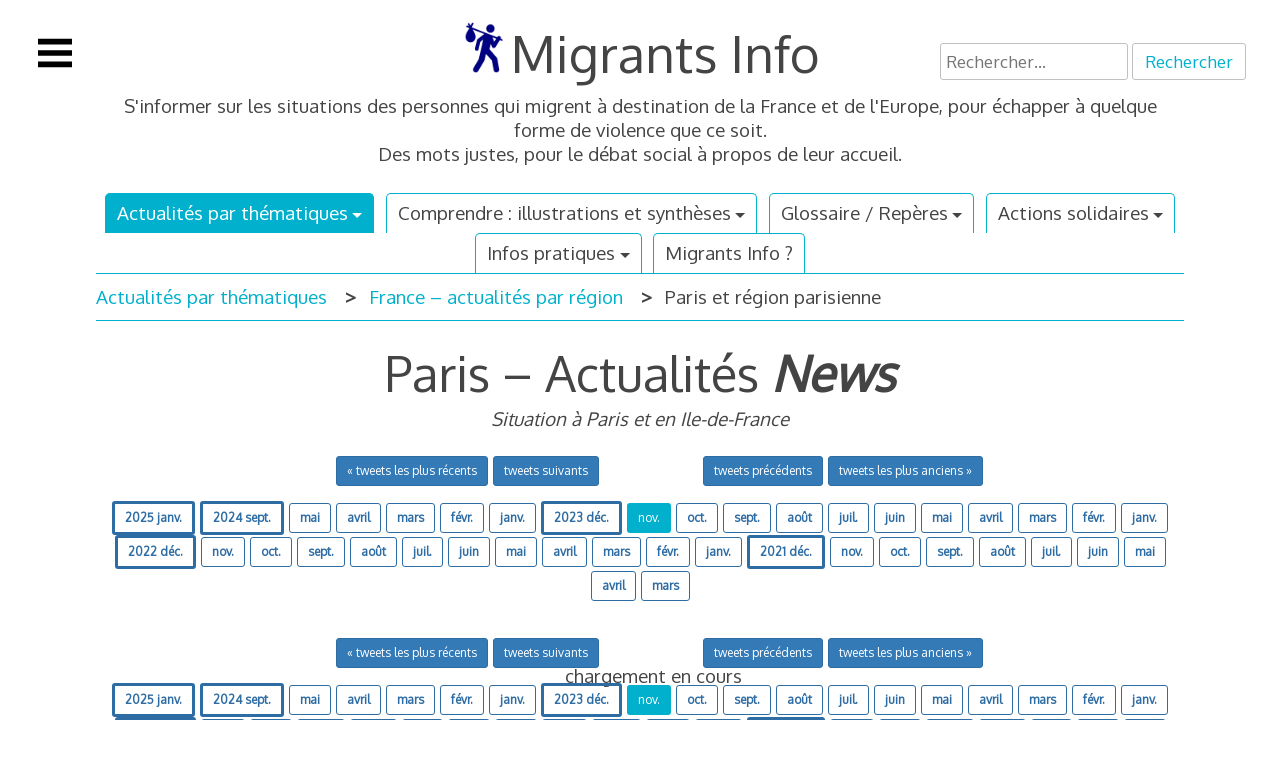

--- FILE ---
content_type: text/html; charset=UTF-8
request_url: https://www.migrants-info.eu/france-paris-situation-news/?displayKey=44
body_size: 38861
content:

<!DOCTYPE html>
<html lang="fr-FR">
<head>

<meta charset="UTF-8">
<meta http-equiv="X-UA-Compatible" content="IE=edge">
<meta name="viewport" content="width=device-width, initial-scale=1">
<meta property="og:image" content="https://www.migrants-info.eu/wp-content/uploads/2019/09/Di0E2flX0AE0VWu-e1638271922972.jpg" > <!-- le pattern match le dernier " -->
<link rel="profile" href="http://gmpg.org/xfn/11">
<link rel="pingback" href="https://www.migrants-info.eu/xmlrpc.php">

<link rel="stylesheet" type="text/css" media="all" href="https://www.migrants-info.eu/wp-content/themes/decodeMigrants/bootstrap/css/bootstrap.css" />

<title>Paris &#8211; Actualités News &#8211; Migrants Info</title>
<meta name='robots' content='max-image-preview:large' />
<link rel='dns-prefetch' href='//fonts.googleapis.com' />
<link rel="alternate" type="application/rss+xml" title="Migrants Info &raquo; Flux" href="https://www.migrants-info.eu/feed/" />
<link rel="alternate" type="application/rss+xml" title="Migrants Info &raquo; Flux des commentaires" href="https://www.migrants-info.eu/comments/feed/" />
<link rel="alternate" type="application/rss+xml" title="Migrants Info &raquo; Paris &#8211; Actualités News Flux des commentaires" href="https://www.migrants-info.eu/france-paris-situation-news/feed/" />
<script type="text/javascript">
/* <![CDATA[ */
window._wpemojiSettings = {"baseUrl":"https:\/\/s.w.org\/images\/core\/emoji\/14.0.0\/72x72\/","ext":".png","svgUrl":"https:\/\/s.w.org\/images\/core\/emoji\/14.0.0\/svg\/","svgExt":".svg","source":{"concatemoji":"https:\/\/www.migrants-info.eu\/wp-includes\/js\/wp-emoji-release.min.js?ver=6.4.7"}};
/*! This file is auto-generated */
!function(i,n){var o,s,e;function c(e){try{var t={supportTests:e,timestamp:(new Date).valueOf()};sessionStorage.setItem(o,JSON.stringify(t))}catch(e){}}function p(e,t,n){e.clearRect(0,0,e.canvas.width,e.canvas.height),e.fillText(t,0,0);var t=new Uint32Array(e.getImageData(0,0,e.canvas.width,e.canvas.height).data),r=(e.clearRect(0,0,e.canvas.width,e.canvas.height),e.fillText(n,0,0),new Uint32Array(e.getImageData(0,0,e.canvas.width,e.canvas.height).data));return t.every(function(e,t){return e===r[t]})}function u(e,t,n){switch(t){case"flag":return n(e,"\ud83c\udff3\ufe0f\u200d\u26a7\ufe0f","\ud83c\udff3\ufe0f\u200b\u26a7\ufe0f")?!1:!n(e,"\ud83c\uddfa\ud83c\uddf3","\ud83c\uddfa\u200b\ud83c\uddf3")&&!n(e,"\ud83c\udff4\udb40\udc67\udb40\udc62\udb40\udc65\udb40\udc6e\udb40\udc67\udb40\udc7f","\ud83c\udff4\u200b\udb40\udc67\u200b\udb40\udc62\u200b\udb40\udc65\u200b\udb40\udc6e\u200b\udb40\udc67\u200b\udb40\udc7f");case"emoji":return!n(e,"\ud83e\udef1\ud83c\udffb\u200d\ud83e\udef2\ud83c\udfff","\ud83e\udef1\ud83c\udffb\u200b\ud83e\udef2\ud83c\udfff")}return!1}function f(e,t,n){var r="undefined"!=typeof WorkerGlobalScope&&self instanceof WorkerGlobalScope?new OffscreenCanvas(300,150):i.createElement("canvas"),a=r.getContext("2d",{willReadFrequently:!0}),o=(a.textBaseline="top",a.font="600 32px Arial",{});return e.forEach(function(e){o[e]=t(a,e,n)}),o}function t(e){var t=i.createElement("script");t.src=e,t.defer=!0,i.head.appendChild(t)}"undefined"!=typeof Promise&&(o="wpEmojiSettingsSupports",s=["flag","emoji"],n.supports={everything:!0,everythingExceptFlag:!0},e=new Promise(function(e){i.addEventListener("DOMContentLoaded",e,{once:!0})}),new Promise(function(t){var n=function(){try{var e=JSON.parse(sessionStorage.getItem(o));if("object"==typeof e&&"number"==typeof e.timestamp&&(new Date).valueOf()<e.timestamp+604800&&"object"==typeof e.supportTests)return e.supportTests}catch(e){}return null}();if(!n){if("undefined"!=typeof Worker&&"undefined"!=typeof OffscreenCanvas&&"undefined"!=typeof URL&&URL.createObjectURL&&"undefined"!=typeof Blob)try{var e="postMessage("+f.toString()+"("+[JSON.stringify(s),u.toString(),p.toString()].join(",")+"));",r=new Blob([e],{type:"text/javascript"}),a=new Worker(URL.createObjectURL(r),{name:"wpTestEmojiSupports"});return void(a.onmessage=function(e){c(n=e.data),a.terminate(),t(n)})}catch(e){}c(n=f(s,u,p))}t(n)}).then(function(e){for(var t in e)n.supports[t]=e[t],n.supports.everything=n.supports.everything&&n.supports[t],"flag"!==t&&(n.supports.everythingExceptFlag=n.supports.everythingExceptFlag&&n.supports[t]);n.supports.everythingExceptFlag=n.supports.everythingExceptFlag&&!n.supports.flag,n.DOMReady=!1,n.readyCallback=function(){n.DOMReady=!0}}).then(function(){return e}).then(function(){var e;n.supports.everything||(n.readyCallback(),(e=n.source||{}).concatemoji?t(e.concatemoji):e.wpemoji&&e.twemoji&&(t(e.twemoji),t(e.wpemoji)))}))}((window,document),window._wpemojiSettings);
/* ]]> */
</script>
<style id='wp-emoji-styles-inline-css' type='text/css'>

	img.wp-smiley, img.emoji {
		display: inline !important;
		border: none !important;
		box-shadow: none !important;
		height: 1em !important;
		width: 1em !important;
		margin: 0 0.07em !important;
		vertical-align: -0.1em !important;
		background: none !important;
		padding: 0 !important;
	}
</style>
<link rel='stylesheet' id='wp-block-library-css' href='https://www.migrants-info.eu/wp-includes/css/dist/block-library/style.min.css?ver=6.4.7' type='text/css' media='all' />
<style id='classic-theme-styles-inline-css' type='text/css'>
/*! This file is auto-generated */
.wp-block-button__link{color:#fff;background-color:#32373c;border-radius:9999px;box-shadow:none;text-decoration:none;padding:calc(.667em + 2px) calc(1.333em + 2px);font-size:1.125em}.wp-block-file__button{background:#32373c;color:#fff;text-decoration:none}
</style>
<style id='global-styles-inline-css' type='text/css'>
body{--wp--preset--color--black: #000000;--wp--preset--color--cyan-bluish-gray: #abb8c3;--wp--preset--color--white: #ffffff;--wp--preset--color--pale-pink: #f78da7;--wp--preset--color--vivid-red: #cf2e2e;--wp--preset--color--luminous-vivid-orange: #ff6900;--wp--preset--color--luminous-vivid-amber: #fcb900;--wp--preset--color--light-green-cyan: #7bdcb5;--wp--preset--color--vivid-green-cyan: #00d084;--wp--preset--color--pale-cyan-blue: #8ed1fc;--wp--preset--color--vivid-cyan-blue: #0693e3;--wp--preset--color--vivid-purple: #9b51e0;--wp--preset--gradient--vivid-cyan-blue-to-vivid-purple: linear-gradient(135deg,rgba(6,147,227,1) 0%,rgb(155,81,224) 100%);--wp--preset--gradient--light-green-cyan-to-vivid-green-cyan: linear-gradient(135deg,rgb(122,220,180) 0%,rgb(0,208,130) 100%);--wp--preset--gradient--luminous-vivid-amber-to-luminous-vivid-orange: linear-gradient(135deg,rgba(252,185,0,1) 0%,rgba(255,105,0,1) 100%);--wp--preset--gradient--luminous-vivid-orange-to-vivid-red: linear-gradient(135deg,rgba(255,105,0,1) 0%,rgb(207,46,46) 100%);--wp--preset--gradient--very-light-gray-to-cyan-bluish-gray: linear-gradient(135deg,rgb(238,238,238) 0%,rgb(169,184,195) 100%);--wp--preset--gradient--cool-to-warm-spectrum: linear-gradient(135deg,rgb(74,234,220) 0%,rgb(151,120,209) 20%,rgb(207,42,186) 40%,rgb(238,44,130) 60%,rgb(251,105,98) 80%,rgb(254,248,76) 100%);--wp--preset--gradient--blush-light-purple: linear-gradient(135deg,rgb(255,206,236) 0%,rgb(152,150,240) 100%);--wp--preset--gradient--blush-bordeaux: linear-gradient(135deg,rgb(254,205,165) 0%,rgb(254,45,45) 50%,rgb(107,0,62) 100%);--wp--preset--gradient--luminous-dusk: linear-gradient(135deg,rgb(255,203,112) 0%,rgb(199,81,192) 50%,rgb(65,88,208) 100%);--wp--preset--gradient--pale-ocean: linear-gradient(135deg,rgb(255,245,203) 0%,rgb(182,227,212) 50%,rgb(51,167,181) 100%);--wp--preset--gradient--electric-grass: linear-gradient(135deg,rgb(202,248,128) 0%,rgb(113,206,126) 100%);--wp--preset--gradient--midnight: linear-gradient(135deg,rgb(2,3,129) 0%,rgb(40,116,252) 100%);--wp--preset--font-size--small: 13px;--wp--preset--font-size--medium: 20px;--wp--preset--font-size--large: 36px;--wp--preset--font-size--x-large: 42px;--wp--preset--spacing--20: 0.44rem;--wp--preset--spacing--30: 0.67rem;--wp--preset--spacing--40: 1rem;--wp--preset--spacing--50: 1.5rem;--wp--preset--spacing--60: 2.25rem;--wp--preset--spacing--70: 3.38rem;--wp--preset--spacing--80: 5.06rem;--wp--preset--shadow--natural: 6px 6px 9px rgba(0, 0, 0, 0.2);--wp--preset--shadow--deep: 12px 12px 50px rgba(0, 0, 0, 0.4);--wp--preset--shadow--sharp: 6px 6px 0px rgba(0, 0, 0, 0.2);--wp--preset--shadow--outlined: 6px 6px 0px -3px rgba(255, 255, 255, 1), 6px 6px rgba(0, 0, 0, 1);--wp--preset--shadow--crisp: 6px 6px 0px rgba(0, 0, 0, 1);}:where(.is-layout-flex){gap: 0.5em;}:where(.is-layout-grid){gap: 0.5em;}body .is-layout-flow > .alignleft{float: left;margin-inline-start: 0;margin-inline-end: 2em;}body .is-layout-flow > .alignright{float: right;margin-inline-start: 2em;margin-inline-end: 0;}body .is-layout-flow > .aligncenter{margin-left: auto !important;margin-right: auto !important;}body .is-layout-constrained > .alignleft{float: left;margin-inline-start: 0;margin-inline-end: 2em;}body .is-layout-constrained > .alignright{float: right;margin-inline-start: 2em;margin-inline-end: 0;}body .is-layout-constrained > .aligncenter{margin-left: auto !important;margin-right: auto !important;}body .is-layout-constrained > :where(:not(.alignleft):not(.alignright):not(.alignfull)){max-width: var(--wp--style--global--content-size);margin-left: auto !important;margin-right: auto !important;}body .is-layout-constrained > .alignwide{max-width: var(--wp--style--global--wide-size);}body .is-layout-flex{display: flex;}body .is-layout-flex{flex-wrap: wrap;align-items: center;}body .is-layout-flex > *{margin: 0;}body .is-layout-grid{display: grid;}body .is-layout-grid > *{margin: 0;}:where(.wp-block-columns.is-layout-flex){gap: 2em;}:where(.wp-block-columns.is-layout-grid){gap: 2em;}:where(.wp-block-post-template.is-layout-flex){gap: 1.25em;}:where(.wp-block-post-template.is-layout-grid){gap: 1.25em;}.has-black-color{color: var(--wp--preset--color--black) !important;}.has-cyan-bluish-gray-color{color: var(--wp--preset--color--cyan-bluish-gray) !important;}.has-white-color{color: var(--wp--preset--color--white) !important;}.has-pale-pink-color{color: var(--wp--preset--color--pale-pink) !important;}.has-vivid-red-color{color: var(--wp--preset--color--vivid-red) !important;}.has-luminous-vivid-orange-color{color: var(--wp--preset--color--luminous-vivid-orange) !important;}.has-luminous-vivid-amber-color{color: var(--wp--preset--color--luminous-vivid-amber) !important;}.has-light-green-cyan-color{color: var(--wp--preset--color--light-green-cyan) !important;}.has-vivid-green-cyan-color{color: var(--wp--preset--color--vivid-green-cyan) !important;}.has-pale-cyan-blue-color{color: var(--wp--preset--color--pale-cyan-blue) !important;}.has-vivid-cyan-blue-color{color: var(--wp--preset--color--vivid-cyan-blue) !important;}.has-vivid-purple-color{color: var(--wp--preset--color--vivid-purple) !important;}.has-black-background-color{background-color: var(--wp--preset--color--black) !important;}.has-cyan-bluish-gray-background-color{background-color: var(--wp--preset--color--cyan-bluish-gray) !important;}.has-white-background-color{background-color: var(--wp--preset--color--white) !important;}.has-pale-pink-background-color{background-color: var(--wp--preset--color--pale-pink) !important;}.has-vivid-red-background-color{background-color: var(--wp--preset--color--vivid-red) !important;}.has-luminous-vivid-orange-background-color{background-color: var(--wp--preset--color--luminous-vivid-orange) !important;}.has-luminous-vivid-amber-background-color{background-color: var(--wp--preset--color--luminous-vivid-amber) !important;}.has-light-green-cyan-background-color{background-color: var(--wp--preset--color--light-green-cyan) !important;}.has-vivid-green-cyan-background-color{background-color: var(--wp--preset--color--vivid-green-cyan) !important;}.has-pale-cyan-blue-background-color{background-color: var(--wp--preset--color--pale-cyan-blue) !important;}.has-vivid-cyan-blue-background-color{background-color: var(--wp--preset--color--vivid-cyan-blue) !important;}.has-vivid-purple-background-color{background-color: var(--wp--preset--color--vivid-purple) !important;}.has-black-border-color{border-color: var(--wp--preset--color--black) !important;}.has-cyan-bluish-gray-border-color{border-color: var(--wp--preset--color--cyan-bluish-gray) !important;}.has-white-border-color{border-color: var(--wp--preset--color--white) !important;}.has-pale-pink-border-color{border-color: var(--wp--preset--color--pale-pink) !important;}.has-vivid-red-border-color{border-color: var(--wp--preset--color--vivid-red) !important;}.has-luminous-vivid-orange-border-color{border-color: var(--wp--preset--color--luminous-vivid-orange) !important;}.has-luminous-vivid-amber-border-color{border-color: var(--wp--preset--color--luminous-vivid-amber) !important;}.has-light-green-cyan-border-color{border-color: var(--wp--preset--color--light-green-cyan) !important;}.has-vivid-green-cyan-border-color{border-color: var(--wp--preset--color--vivid-green-cyan) !important;}.has-pale-cyan-blue-border-color{border-color: var(--wp--preset--color--pale-cyan-blue) !important;}.has-vivid-cyan-blue-border-color{border-color: var(--wp--preset--color--vivid-cyan-blue) !important;}.has-vivid-purple-border-color{border-color: var(--wp--preset--color--vivid-purple) !important;}.has-vivid-cyan-blue-to-vivid-purple-gradient-background{background: var(--wp--preset--gradient--vivid-cyan-blue-to-vivid-purple) !important;}.has-light-green-cyan-to-vivid-green-cyan-gradient-background{background: var(--wp--preset--gradient--light-green-cyan-to-vivid-green-cyan) !important;}.has-luminous-vivid-amber-to-luminous-vivid-orange-gradient-background{background: var(--wp--preset--gradient--luminous-vivid-amber-to-luminous-vivid-orange) !important;}.has-luminous-vivid-orange-to-vivid-red-gradient-background{background: var(--wp--preset--gradient--luminous-vivid-orange-to-vivid-red) !important;}.has-very-light-gray-to-cyan-bluish-gray-gradient-background{background: var(--wp--preset--gradient--very-light-gray-to-cyan-bluish-gray) !important;}.has-cool-to-warm-spectrum-gradient-background{background: var(--wp--preset--gradient--cool-to-warm-spectrum) !important;}.has-blush-light-purple-gradient-background{background: var(--wp--preset--gradient--blush-light-purple) !important;}.has-blush-bordeaux-gradient-background{background: var(--wp--preset--gradient--blush-bordeaux) !important;}.has-luminous-dusk-gradient-background{background: var(--wp--preset--gradient--luminous-dusk) !important;}.has-pale-ocean-gradient-background{background: var(--wp--preset--gradient--pale-ocean) !important;}.has-electric-grass-gradient-background{background: var(--wp--preset--gradient--electric-grass) !important;}.has-midnight-gradient-background{background: var(--wp--preset--gradient--midnight) !important;}.has-small-font-size{font-size: var(--wp--preset--font-size--small) !important;}.has-medium-font-size{font-size: var(--wp--preset--font-size--medium) !important;}.has-large-font-size{font-size: var(--wp--preset--font-size--large) !important;}.has-x-large-font-size{font-size: var(--wp--preset--font-size--x-large) !important;}
.wp-block-navigation a:where(:not(.wp-element-button)){color: inherit;}
:where(.wp-block-post-template.is-layout-flex){gap: 1.25em;}:where(.wp-block-post-template.is-layout-grid){gap: 1.25em;}
:where(.wp-block-columns.is-layout-flex){gap: 2em;}:where(.wp-block-columns.is-layout-grid){gap: 2em;}
.wp-block-pullquote{font-size: 1.5em;line-height: 1.6;}
</style>
<link rel='stylesheet' id='wa_chpcs_style-css' href='https://www.migrants-info.eu/wp-content/plugins/carousel-horizontal-posts-content-slider/assets/css/custom-style.css?ver=6.4.7' type='text/css' media='all' />
<link rel='stylesheet' id='decode-icomoon-css' href='https://www.migrants-info.eu/wp-content/themes/decode/assets/icomoon.css?ver=3.0.7' type='text/css' media='all' />
<link rel='stylesheet' id='decode-style-css' href='https://www.migrants-info.eu/wp-content/themes/decodeMigrants/style.css?ver=3.0.7' type='text/css' media='all' />
<link rel='stylesheet' id='decode-font-stylesheet-css' href='//fonts.googleapis.com/css?family=Oxygen&#038;ver=6.4.7' type='text/css' media='all' />
<script type="text/javascript" src="https://www.migrants-info.eu/wp-includes/js/jquery/jquery.min.js?ver=3.7.1" id="jquery-core-js"></script>
<script type="text/javascript" src="https://www.migrants-info.eu/wp-includes/js/jquery/jquery-migrate.min.js?ver=3.4.1" id="jquery-migrate-js"></script>
<script type="text/javascript" src="https://www.migrants-info.eu/wp-content/plugins/carousel-horizontal-posts-content-slider/assets/js/caroufredsel/jquery.transit.min.js?ver=6.4.7" id="wa_chpcs_transit-js"></script>
<script type="text/javascript" src="https://www.migrants-info.eu/wp-content/plugins/carousel-horizontal-posts-content-slider/assets/js/caroufredsel/jquery.carouFredSel-6.2.1-packed.js?ver=6.4.7" id="wa_chpcs_caroufredsel_script-js"></script>
<script type="text/javascript" src="https://www.migrants-info.eu/wp-content/plugins/carousel-horizontal-posts-content-slider/assets/js/caroufredsel/jquery.touchSwipe.min.js?ver=6.4.7" id="wa_chpcs_touch_script-js"></script>
<script type="text/javascript" id="wa_chpcs_custom-js-extra">
/* <![CDATA[ */
var chpcsArgs = {"auto_scroll":"false","circular":"true","easing_effect":"linear","item_align":"center","direction":"left","touch_swipe":"false","item_width":"300","time_out":"3000","duration":"500","css_transition":"false","infinite":"true","fx":"scroll"};
/* ]]> */
</script>
<script type="text/javascript" src="https://www.migrants-info.eu/wp-content/plugins/carousel-horizontal-posts-content-slider/assets/js/script.js?ver=6.4.7" id="wa_chpcs_custom-js"></script>
<script type="text/javascript" src="https://www.migrants-info.eu/wp-content/themes/decodeMigrants/decodeMigrants.js?ver=1.0" id="decodeMigrants-js"></script>
<link rel="https://api.w.org/" href="https://www.migrants-info.eu/wp-json/" /><link rel="alternate" type="application/json" href="https://www.migrants-info.eu/wp-json/wp/v2/posts/1422" /><link rel="EditURI" type="application/rsd+xml" title="RSD" href="https://www.migrants-info.eu/xmlrpc.php?rsd" />
<meta name="generator" content="WordPress 6.4.7" />
<link rel="canonical" href="https://www.migrants-info.eu/france-paris-situation-news/" />
<link rel='shortlink' href='https://www.migrants-info.eu/?p=1422' />
<link rel="alternate" type="application/json+oembed" href="https://www.migrants-info.eu/wp-json/oembed/1.0/embed?url=https%3A%2F%2Fwww.migrants-info.eu%2Ffrance-paris-situation-news%2F" />
<link rel="alternate" type="text/xml+oembed" href="https://www.migrants-info.eu/wp-json/oembed/1.0/embed?url=https%3A%2F%2Fwww.migrants-info.eu%2Ffrance-paris-situation-news%2F&#038;format=xml" />

		<!-- Decode Custom Colors CSS -->

		<style type="text/css">

			
			@media (min-width: 68.5em) {

				.site-main {
					max-width: none;
				}

			.site-main { width: 70%; }
			}

		</style>

		<link rel="icon" href="https://www.migrants-info.eu/wp-content/uploads/2017/07/cropped-migrant_info-32x32.png" sizes="32x32" />
<link rel="icon" href="https://www.migrants-info.eu/wp-content/uploads/2017/07/cropped-migrant_info-192x192.png" sizes="192x192" />
<link rel="apple-touch-icon" href="https://www.migrants-info.eu/wp-content/uploads/2017/07/cropped-migrant_info-180x180.png" />
<meta name="msapplication-TileImage" content="https://www.migrants-info.eu/wp-content/uploads/2017/07/cropped-migrant_info-270x270.png" />
<link rel="stylesheet" type="text/css" media="all" href="https://www.migrants-info.eu/wp-content/themes/decodeMigrants/font-awesome/css/font-awesome.min.css" />
<link href="https://www.migrants-info.eu/visualisations.css" rel="stylesheet" type="text/css" media="screen" />
<!-- <link rel="stylesheet" id="decode-style-css" href="https://www.migrants-info.eu/wp-content/themes/decodeMigrants/visualisations.css" type="text/css" media="all"> -->
<link rel="stylesheet" id="decode-style-css" href="https://www.migrants-info.eu/wp-content/themes/decodeMigrants/decodeMigrants.css" type="text/css" media="all">
</head>

<body class="post-template-default single single-post postid-1422 single-format-standard sidebar-style-closing sidebar-style-left">
	
<div id="page" class="hfeed site">
	
	<a class="skip-link screen-reader-text" href="#content">Skip to content</a>
	
				<!-- <a href="https://www.migrants-info.eu/a-propos" id="a-propos-link">?</a> -->

				<button id="sidebar-link" class="sidebar-link SidebarLink left" title="Show sidebar">
				<svg width="100%" height="100%" viewBox="0 0 240 200" version="1.1" xmlns="http://www.w3.org/2000/svg">
					<g class="menu-icon" fill-rule="evenodd">
						<path d="M0,160 L0,200 L240,200 L240,160 L0,160 Z M0,160"></path>
						<path d="M0,80 L0,120 L240,120 L240,80 L0,80 Z M0,80"></path>
						<path d="M0,0 L0,40 L240,40 L240,0 L0,0 Z M0,0"></path>
					</g>
				</svg>
			</button>
					<header id="masthead" class="site-header" role="banner" style="background-position: center center; background-attachment: fixed; -webkit-background-size: cover; -moz-background-size: cover; -ms-background-size: cover; background-size: cover;">
		
				
		<div class="site-branding">
				
											
						
				<h1 class="site-title">
				<a href="https://www.migrants-info.eu/" title="Migrants Info" rel="home">Migrants Info</a>
				</h1>
			
											<h2 class="site-description">S&#039;informer sur les situations des personnes qui migrent à destination de la France et de l&#039;Europe, pour échapper à quelque forme de violence que ce soit.<br>
				Des mots justes, pour le débat social à propos de leur accueil.
                    </h2>
										
		</div><!-- .site-branding -->
		
		<aside id="search" class="widget widget_search" style="position:absolute;top:2.5em;right:2em">
			<form role="search" method="get" class="search-form" action="https://www.migrants-info.eu/">
				<label>
					<span class="screen-reader-text">Rechercher :</span>
					<input type="search" class="search-field" placeholder="Rechercher…" value="" name="s" />
				</label>
				<input type="submit" class="search-submit" value="Rechercher" />
			</form>		</aside>
		
		
		<nav id="header-menu" class="menu horizontal-menu header-menu" role="navigation"><ul><li id="menu-item-4771" class="menu-item menu-item-type-post_type menu-item-object-post current-menu-ancestor menu-item-has-children menu-item-4771"><a href="https://www.migrants-info.eu/actualite-news/">Actualités par thématiques</a>
<ul class="sub-menu">
	<li id="menu-item-3247" class="menu-item menu-item-type-post_type menu-item-object-post menu-item-3247"><a href="https://www.migrants-info.eu/actu-essentiel/"><strong class="text-highlight">L&rsquo;essentiel des actualités</strong> @Migrants_Info</a></li>
	<li id="menu-item-6330" class="menu-item menu-item-type-post_type menu-item-object-post menu-item-6330"><a href="https://www.migrants-info.eu/actu-plus-dinfos/">Actualités : plus d’infos</a></li>
	<li id="menu-item-2694" class="menu-item menu-item-type-post_type menu-item-object-post menu-item-2694"><a href="https://www.migrants-info.eu/migrants_discus/">Poser des questions et discuter @migrants_discus</a></li>
	<li id="menu-item-2408" class="menu-item menu-item-type-post_type menu-item-object-post menu-item-2408"><a href="https://www.migrants-info.eu/solidarity-news/">Actualité des solidarités <span lang="en">Solidarity News</span> : @migrants_solida</a></li>
	<li id="menu-item-6354" class="menu-item menu-item-type-custom menu-item-object-custom menu-item-6354"><a href="#"><hr></a></li>
	<li id="menu-item-3741" class="menu-item menu-item-type-post_type menu-item-object-post menu-item-3741"><a href="https://www.migrants-info.eu/ados-isoles-news/">Ados isolés #MNA <nobr><span lang="en">Isolated teenages</span></nobr></a></li>
	<li id="menu-item-6378" class="menu-item menu-item-type-post_type menu-item-object-post current-menu-ancestor current-menu-parent menu-item-has-children menu-item-6378"><a href="https://www.migrants-info.eu/france-news-par-region/">France – actualités par région</a>
	<ul class="sub-menu">
		<li id="menu-item-1434" class="menu-item menu-item-type-post_type menu-item-object-post current-menu-item menu-item-1434"><a href="https://www.migrants-info.eu/france-paris-situation-news/" aria-current="page">Paris et région parisienne</a></li>
		<li id="menu-item-1432" class="menu-item menu-item-type-post_type menu-item-object-post menu-item-1432"><a href="https://www.migrants-info.eu/france-sud-est-news/">Alpes-Maritimes &#038; Sud Est &#8211; frontière italienne</a></li>
		<li id="menu-item-1433" class="menu-item menu-item-type-post_type menu-item-object-post menu-item-1433"><a href="https://www.migrants-info.eu/france-uk-border-region-situation-news/">Nord &#8211; Pas-de-Calais  &#8211; Normandie &#8211; Picardie <span lang="en">UK border region</span></a></li>
		<li id="menu-item-1796" class="menu-item menu-item-type-post_type menu-item-object-post menu-item-1796"><a href="https://www.migrants-info.eu/france-sud-ouest-news/">Sud Ouest &#8211; frontière espagnole</a></li>
		<li id="menu-item-6240" class="menu-item menu-item-type-post_type menu-item-object-post menu-item-6240"><a href="https://www.migrants-info.eu/frontieres-des-dom-tom/">Frontières des DOM / TOM</a></li>
	</ul>
</li>
	<li id="menu-item-6168" class="menu-item menu-item-type-post_type menu-item-object-post menu-item-6168"><a href="https://www.migrants-info.eu/immigration-emploi/">Immigration &#038; emploi</a></li>
	<li id="menu-item-6165" class="menu-item menu-item-type-post_type menu-item-object-post menu-item-6165"><a href="https://www.migrants-info.eu/accueil-de-france-news/">« Accueil » de France</a></li>
	<li id="menu-item-6125" class="menu-item menu-item-type-post_type menu-item-object-post menu-item-6125"><a href="https://www.migrants-info.eu/retention-administrative-news/">Rétention administrative</a></li>
	<li id="menu-item-5892" class="menu-item menu-item-type-post_type menu-item-object-post menu-item-5892"><a href="https://www.migrants-info.eu/frontieres-europe-news/">Aux frontières de l&rsquo;Europe</a></li>
	<li id="menu-item-1927" class="menu-item menu-item-type-post_type menu-item-object-post menu-item-has-children menu-item-1927"><a href="https://www.migrants-info.eu/migration-roads/">Routes migratoires <span lang="en">Migration roads</span></a>
	<ul class="sub-menu">
		<li id="menu-item-997" class="menu-item menu-item-type-post_type menu-item-object-post menu-item-997"><a href="https://www.migrants-info.eu/mediterranee-news/">Que se passe-t-il en Méditerranée ? <span lang="en">What’s going on in the Mediterranean Sea ?</span></a></li>
		<li id="menu-item-5663" class="menu-item menu-item-type-post_type menu-item-object-post menu-item-5663"><a href="https://www.migrants-info.eu/route-atlantique-news/">Route Atlantique (Canaries,&#8230;)  <span lang="en">Atlantic Road (Canary Island,&#8230;)</span></a></li>
		<li id="menu-item-5883" class="menu-item menu-item-type-post_type menu-item-object-post menu-item-5883"><a href="https://www.migrants-info.eu/manche-news/">Traversées de la Manche <span lang="en">Accross the Chanel</span></a></li>
	</ul>
</li>
	<li id="menu-item-6171" class="menu-item menu-item-type-post_type menu-item-object-post menu-item-6171"><a href="https://www.migrants-info.eu/tweet-collection-pays-origine-et-transit/">Pays d’origine et de transit</a></li>
	<li id="menu-item-3393" class="menu-item menu-item-type-custom menu-item-object-custom menu-item-3393"><a href="#"><hr></a></li>
	<li id="menu-item-3156" class="menu-item menu-item-type-post_type menu-item-object-post menu-item-3156"><a href="https://www.migrants-info.eu/agenda/">Agenda des événements et manifestations concernant les migrations</a></li>
</ul>
</li>
<li id="menu-item-983" class="menu-item menu-item-type-post_type menu-item-object-post menu-item-has-children menu-item-983"><a href="https://www.migrants-info.eu/to-understand/">Comprendre : illustrations et synthèses</a>
<ul class="sub-menu">
	<li id="menu-item-2658" class="menu-item menu-item-type-post_type menu-item-object-post menu-item-has-children menu-item-2658"><a href="https://www.migrants-info.eu/recently-published/">Publié récemment <span lang="en">Recently published</span></a>
	<ul class="sub-menu">
		<li id="menu-item-6427" class="menu-item menu-item-type-post_type menu-item-object-post menu-item-6427"><a href="https://www.migrants-info.eu/limmigration-en-france/">L&rsquo;immigration en France</a></li>
		<li id="menu-item-6402" class="menu-item menu-item-type-post_type menu-item-object-post menu-item-6402"><a href="https://www.migrants-info.eu/la-fabrique-des-francais/">La fabrique des Français</a></li>
		<li id="menu-item-6381" class="menu-item menu-item-type-post_type menu-item-object-post menu-item-6381"><a href="https://www.migrants-info.eu/migrants-playlist-deezer/">Migrants &#8211; playlist Deezer</a></li>
		<li id="menu-item-6238" class="menu-item menu-item-type-post_type menu-item-object-post menu-item-6238"><a href="https://www.migrants-info.eu/frontieres-des-dom-tom/">Frontières des DOM / TOM</a></li>
		<li id="menu-item-6166" class="menu-item menu-item-type-post_type menu-item-object-post menu-item-6166"><a href="https://www.migrants-info.eu/immigration-emploi/">Immigration &#038; emploi</a></li>
		<li id="menu-item-6048" class="menu-item menu-item-type-post_type menu-item-object-post menu-item-6048"><a href="https://www.migrants-info.eu/5-oct-2022-mobilisation-pour-les-mineur-e-s-en-danger-a-la-rue/">5 oct 2022 : d&rsquo;ici comme ailleurs, protégeons nos jeunes</a></li>
		<li id="menu-item-6027" class="menu-item menu-item-type-post_type menu-item-object-post menu-item-6027"><a href="https://www.migrants-info.eu/mort-de-blessing-matthew-a-la-frontiere-franco-italienne-quelle-implication-des-gendarmes/">mort de Blessing Matthew à la frontière franco-italienne : quelle implication des gendarmes ?</a></li>
		<li id="menu-item-5890" class="menu-item menu-item-type-post_type menu-item-object-post menu-item-5890"><a href="https://www.migrants-info.eu/frontieres-europe-news/">Aux frontières de l&rsquo;Europe <nobr>&#8211; Actualités <span lang="en">News</span></nobr></a></li>
		<li id="menu-item-5838" class="menu-item menu-item-type-post_type menu-item-object-post menu-item-5838"><a href="https://www.migrants-info.eu/meddeb-paris-stalingrad/">Paris Stalingrad, <em>de Hind Meddeb, Thim Naccache</em></a></li>
		<li id="menu-item-5831" class="menu-item menu-item-type-post_type menu-item-object-post menu-item-5831"><a href="https://www.migrants-info.eu/manche-news/">Traversées de la Manche <nobr><span lang="en">Accross the Chanel</span></nobr> <nobr>&#8211; Actualités <span lang="en">News</span></nobr></a></li>
		<li id="menu-item-5652" class="menu-item menu-item-type-post_type menu-item-object-post menu-item-5652"><a href="https://www.migrants-info.eu/odyssee-de-deux-enfants/">9 603 kilomètres &#8211; L&rsquo;Odyssée de deux enfants</a></li>
		<li id="menu-item-5760" class="menu-item menu-item-type-post_type menu-item-object-post menu-item-5760"><a href="https://www.migrants-info.eu/traducteurs-afghans/">Traducteurs afghans</a></li>
		<li id="menu-item-5694" class="menu-item menu-item-type-post_type menu-item-object-post menu-item-5694"><a href="https://www.migrants-info.eu/seidou-en-quete-dasile/">Seidou, en quête d&rsquo;asile</a></li>
		<li id="menu-item-5687" class="menu-item menu-item-type-post_type menu-item-object-post menu-item-5687"><a href="https://www.migrants-info.eu/jawad/">Jawad, 17 ans, 2e place au concours du meilleur apprenti de France</a></li>
		<li id="menu-item-5635" class="menu-item menu-item-type-post_type menu-item-object-post menu-item-5635"><a href="https://www.migrants-info.eu/ferrier-texier-ceux-qui-disent-oui/">Ceux qui disent oui</a></li>
		<li id="menu-item-5561" class="menu-item menu-item-type-post_type menu-item-object-post menu-item-5561"><a href="https://www.migrants-info.eu/emissions-radio/">Émissions radio</a></li>
		<li id="menu-item-5548" class="menu-item menu-item-type-post_type menu-item-object-post menu-item-5548"><a href="https://www.migrants-info.eu/bah-lyon-conakry/">Lyon Conakry &#8211; le défi des migrations</a></li>
		<li id="menu-item-5337" class="menu-item menu-item-type-post_type menu-item-object-post menu-item-5337"><a href="https://www.migrants-info.eu/apprendre/">Apprendre</a></li>
		<li id="menu-item-5225" class="menu-item menu-item-type-post_type menu-item-object-post menu-item-5225"><a href="https://www.migrants-info.eu/presomption-de-minorite/">Présomption de minorité &#8211; #NeLesLaissonsPasAlaRue</a></li>
		<li id="menu-item-4832" class="menu-item menu-item-type-post_type menu-item-object-post menu-item-4832"><a href="https://www.migrants-info.eu/apprendre-le-francais/">Apprendre le français (FLE)</a></li>
	</ul>
</li>
	<li id="menu-item-3155" class="menu-item menu-item-type-custom menu-item-object-custom menu-item-3155"><a href="#"><hr></a></li>
	<li id="menu-item-809" class="menu-item menu-item-type-post_type menu-item-object-post menu-item-has-children menu-item-809"><a href="https://www.migrants-info.eu/france-situation/">En France</a>
	<ul class="sub-menu">
		<li id="menu-item-4105" class="menu-item menu-item-type-post_type menu-item-object-post menu-item-has-children menu-item-4105"><a href="https://www.migrants-info.eu/france-mna/">Mineurs non accompagnés</a>
		<ul class="sub-menu">
			<li id="menu-item-4149" class="menu-item menu-item-type-post_type menu-item-object-post menu-item-4149"><a href="https://www.migrants-info.eu/ados-isoles-rue/">Des ados dorment dans les rues des villes de France</a></li>
			<li id="menu-item-4148" class="menu-item menu-item-type-post_type menu-item-object-post menu-item-4148"><a href="https://www.migrants-info.eu/ados-isoles-temoignages-fiction-realistes/">Ados isolés – témoignages et fictions réalistes</a></li>
			<li id="menu-item-4735" class="menu-item menu-item-type-post_type menu-item-object-post menu-item-4735"><a href="https://www.migrants-info.eu/paroles-dados/">Paroles d’ados</a></li>
			<li id="menu-item-4805" class="menu-item menu-item-type-post_type menu-item-object-post menu-item-4805"><a href="https://www.migrants-info.eu/notes-pour-minots-isoles/">Quelques notes pour les minots isolés</a></li>
			<li id="menu-item-4903" class="menu-item menu-item-type-post_type menu-item-object-post menu-item-4903"><a href="https://www.migrants-info.eu/ados-isoles-news/">Ados isolés <nobr><span lang="en">Isolated teenages</span></nobr> <nobr></a></li>
			<li id="menu-item-5080" class="menu-item menu-item-type-post_type menu-item-object-post menu-item-has-children menu-item-5080"><a href="https://www.migrants-info.eu/mna-solidarite/">Carte de France des collectifs solidaires avec les ados isolés (MNA)</a>
			<ul class="sub-menu">
				<li id="menu-item-5162" class="menu-item menu-item-type-post_type menu-item-object-post menu-item-5162"><a href="https://www.migrants-info.eu/mna-solidarite-details/">Collectifs solidaires avec les ados isolés (MNA) – détails</a></li>
			</ul>
</li>
			<li id="menu-item-5246" class="menu-item menu-item-type-post_type menu-item-object-post menu-item-5246"><a href="https://www.migrants-info.eu/presomption-de-minorite/">Présomption de minorité – #NeLesLaissonsPasAlaRue</a></li>
		</ul>
</li>
		<li id="menu-item-3022" class="menu-item menu-item-type-post_type menu-item-object-post menu-item-has-children menu-item-3022"><a href="https://www.migrants-info.eu/france-situation-sud-est-frontiere-it/">Sud-Est – frontière IT</a>
		<ul class="sub-menu">
			<li id="menu-item-6180" class="menu-item menu-item-type-custom menu-item-object-custom menu-item-6180"><a href="https://threadreaderapp.com/thread/1543221117120380929.html">Blessing Matthew</a></li>
			<li class="menu-item menu-item-type-post_type menu-item-object-post menu-item-6048"><a href="https://www.migrants-info.eu/5-oct-2022-mobilisation-pour-les-mineur-e-s-en-danger-a-la-rue/">5 oct 2022 : d&rsquo;ici comme ailleurs, protégeons nos jeunes</a></li>
			<li class="menu-item menu-item-type-post_type menu-item-object-post menu-item-6027"><a href="https://www.migrants-info.eu/mort-de-blessing-matthew-a-la-frontiere-franco-italienne-quelle-implication-des-gendarmes/">mort de Blessing Matthew à la frontière franco-italienne : quelle implication des gendarmes ?</a></li>
			<li id="menu-item-5559" class="menu-item menu-item-type-post_type menu-item-object-post menu-item-5559"><a href="https://www.migrants-info.eu/krafft-mineurs-abandonnes-en-montagne/">Quand les mineurs africains sont abandonnés dans la montagne</a></li>
			<li id="menu-item-4643" class="menu-item menu-item-type-post_type menu-item-object-post menu-item-4643"><a href="https://www.migrants-info.eu/vintimille-le-bar-de-l-espoir/">Le bar de l&rsquo;espoir : Comment une Italienne aide les réfugiés &#8211;&nbsp;arte&nbsp;Regards</a></li>
			<li id="menu-item-4183" class="menu-item menu-item-type-post_type menu-item-object-post menu-item-4183"><a href="https://www.migrants-info.eu/la-loi-de-la-vallee/">La loi de la vallée</a></li>
			<li id="menu-item-3092" class="menu-item menu-item-type-post_type menu-item-object-post menu-item-3092"><a href="https://www.migrants-info.eu/forum-refugies/">Forum Réfugiés</a></li>
			<li id="menu-item-3043" class="menu-item menu-item-type-post_type menu-item-object-post menu-item-3043"><a href="https://www.migrants-info.eu/table-ronde-a-breil-sur-roya-15-avril-2018/">Table ronde à Breil-sur-Roya, 15 avril 2018</a></li>
			<li id="menu-item-3003" class="menu-item menu-item-type-post_type menu-item-object-post menu-item-3003"><a href="https://www.migrants-info.eu/roya-fin-octobre/">Roya, fin octobre</a></li>
			<li id="menu-item-1428" class="menu-item menu-item-type-post_type menu-item-object-post menu-item-1428"><a href="https://www.migrants-info.eu/france-sud-est-news/">Alpes-Maritimes &#038; Sud Est &#8211; frontière italienne <nobr>&#8211; Actualités <span lang="en">News</span></nobr></a></li>
		</ul>
</li>
		<li id="menu-item-2420" class="menu-item menu-item-type-post_type menu-item-object-post menu-item-has-children menu-item-2420"><a href="https://www.migrants-info.eu/france-situation-nord-pas-de-calais-frontiere-gb/">Nord – frontière GB</a>
		<ul class="sub-menu">
			<li class="menu-item menu-item-type-post_type menu-item-object-post menu-item-5831"><a href="https://www.migrants-info.eu/manche-news/">Traversées de la Manche <nobr><span lang="en">Accross the Chanel</span></nobr> <nobr>&#8211; Actualités <span lang="en">News</span></nobr></a></li>
			<li id="menu-item-4637" class="menu-item menu-item-type-post_type menu-item-object-post menu-item-4637"><a href="https://www.migrants-info.eu/france-grande-synthe-lhistoire-sans-fin/">France : Grande-Synthe, l’histoire sans fin</a></li>
			<li id="menu-item-3208" class="menu-item menu-item-type-post_type menu-item-object-post menu-item-3208"><a href="https://www.migrants-info.eu/associations-calais-dunkerque-grande-synthe/">Associations &#8211; Calais, Dunkerque, Grande-Synthe</a></li>
			<li id="menu-item-2410" class="menu-item menu-item-type-post_type menu-item-object-post menu-item-2410"><a href="https://www.migrants-info.eu/arthur-levivier-regarde-ailleurs/">« Regarde Ailleurs » un film d&rsquo;Arthur Levivier</a></li>
			<li id="menu-item-1706" class="menu-item menu-item-type-post_type menu-item-object-post menu-item-1706"><a href="https://www.migrants-info.eu/calais-6-mn-pour-un-rappel-de-la-situation-depuis-20-ans/">Calais : 6 mn pour un rappel de la situation depuis 20 ans</a></li>
			<li id="menu-item-1424" class="menu-item menu-item-type-post_type menu-item-object-post menu-item-1424"><a href="https://www.migrants-info.eu/france-uk-border-region-situation-news/">Nord &#8211; Pas-de-Calais &#8211; Normandie &#8211; Picardie <span lang="en"><nobr>UK border region</nobr></span> <nobr>&#8211; Actualités <span lang="en">News</span></nobr></a></li>
			<li id="menu-item-685" class="menu-item menu-item-type-post_type menu-item-object-post menu-item-685"><a href="https://www.migrants-info.eu/accords-du-touquet/">Accords du Touquet &#8211; France / UK</a></li>
		</ul>
</li>
		<li id="menu-item-3373" class="menu-item menu-item-type-post_type menu-item-object-post menu-item-3373"><a href="https://www.migrants-info.eu/accueil/">Accueil</a></li>
		<li id="menu-item-2458" class="menu-item menu-item-type-post_type menu-item-object-post menu-item-has-children menu-item-2458"><a href="https://www.migrants-info.eu/loi-immigration/">Loi « immigration maîtrisée »</a>
		<ul class="sub-menu">
			<li id="menu-item-3012" class="menu-item menu-item-type-post_type menu-item-object-post menu-item-3012"><a href="https://www.migrants-info.eu/fous-dangereux-humanistes-absents/">Les fous dangereux, les humanistes qui restent et les absents</a></li>
			<li id="menu-item-2357" class="menu-item menu-item-type-post_type menu-item-object-post menu-item-2357"><a href="https://www.migrants-info.eu/loi-asile-immigration-premiere-presentation/">Présentation des dispositions du projet de <nobr>loi asile-immigration</nobr></a></li>
			<li id="menu-item-4363" class="menu-item menu-item-type-post_type menu-item-object-post menu-item-4363"><a href="https://www.migrants-info.eu/reactions-de-la-societe-civile/">Réactions de la société civile</a></li>
		</ul>
</li>
		<li id="menu-item-2538" class="menu-item menu-item-type-post_type menu-item-object-post menu-item-2538"><a href="https://www.migrants-info.eu/loi-application-du-regime-dasile-europeen-ppl/">Loi application du régime d’asile européen (PPL)</a></li>
	</ul>
</li>
	<li id="menu-item-2200" class="menu-item menu-item-type-post_type menu-item-object-post menu-item-2200"><a href="https://www.migrants-info.eu/france-accords-internationaux/">Accords internationaux régissant la situation des migrants en France</a></li>
	<li id="menu-item-2144" class="menu-item menu-item-type-post_type menu-item-object-post menu-item-2144"><a href="https://www.migrants-info.eu/situation-in-the-mediterranean-sea/">En Méditerranée <span lang="en">In the Mediterranean Sea</span></a></li>
	<li id="menu-item-4049" class="menu-item menu-item-type-post_type menu-item-object-post menu-item-4049"><a href="https://www.migrants-info.eu/roads-situation/">Routes migratoires <span lang="en">Migration roads</span></a></li>
	<li id="menu-item-1375" class="menu-item menu-item-type-post_type menu-item-object-post menu-item-1375"><a href="https://www.migrants-info.eu/reasons-to-leave/">Les raisons de départ <span lang="en">Reasons to leave</span></a></li>
	<li id="menu-item-2313" class="menu-item menu-item-type-custom menu-item-object-custom menu-item-2313"><a href="#"><hr></a></li>
	<li id="menu-item-4521" class="menu-item menu-item-type-post_type menu-item-object-post menu-item-has-children menu-item-4521"><a href="https://www.migrants-info.eu/s-informer/">S’informer</a>
	<ul class="sub-menu">
		<li id="menu-item-4388" class="menu-item menu-item-type-post_type menu-item-object-post menu-item-4388"><a href="https://www.migrants-info.eu/tweet-collection-enfants-et-familles/">Enfants et familles</a></li>
		<li id="menu-item-1156" class="menu-item menu-item-type-post_type menu-item-object-post menu-item-1156"><a href="https://www.migrants-info.eu/europe-situation-news/">Europe &#8211; relations internationales au sujet des migrations</a></li>
		<li class="menu-item menu-item-type-post_type menu-item-object-post menu-item-6238"><a href="https://www.migrants-info.eu/frontieres-des-dom-tom/">Frontières des DOM / TOM</a></li>
		<li class="menu-item menu-item-type-post_type menu-item-object-post menu-item-6166"><a href="https://www.migrants-info.eu/immigration-emploi/">Immigration &#038; emploi</a></li>
		<li id="menu-item-2751" class="menu-item menu-item-type-post_type menu-item-object-post menu-item-2751"><a href="https://www.migrants-info.eu/tweet-collection-infos-pratiques/">Infos pratiques</a></li>
		<li id="menu-item-4484" class="menu-item menu-item-type-post_type menu-item-object-post menu-item-4484"><a href="https://www.migrants-info.eu/migration-chiffres-faits-news/">Migrations : chiffres et faits</a></li>
		<li id="menu-item-4385" class="menu-item menu-item-type-post_type menu-item-object-post menu-item-4385"><a href="https://www.migrants-info.eu/on-est-ensemble/">On est ensemble</a></li>
		<li id="menu-item-3470" class="menu-item menu-item-type-post_type menu-item-object-post menu-item-3470"><a href="https://www.migrants-info.eu/psychisme-en-exil-news/">Psychisme en exil</a></li>
		<li id="menu-item-1685" class="menu-item menu-item-type-post_type menu-item-object-post menu-item-1685"><a href="https://www.migrants-info.eu/accueil-de-france-news/">« Accueil » de France</a></li>
	</ul>
</li>
	<li id="menu-item-4520" class="menu-item menu-item-type-post_type menu-item-object-post menu-item-has-children menu-item-4520"><a href="https://www.migrants-info.eu/debattre/">Débattre</a>
	<ul class="sub-menu">
		<li id="menu-item-5757" class="menu-item menu-item-type-post_type menu-item-object-post menu-item-5757"><a href="https://www.migrants-info.eu/tweet-collection-primum-non-nocere/"><em>Primum non nocere</em></a></li>
		<li id="menu-item-4314" class="menu-item menu-item-type-post_type menu-item-object-post menu-item-4314"><a href="https://www.migrants-info.eu/tweet-collection-bons-refugies-versus-mauvais-migrants-economiques/">Bons réfugiés versus mauvais migrants économiques ?</a></li>
		<li id="menu-item-2754" class="menu-item menu-item-type-post_type menu-item-object-post menu-item-2754"><a href="https://www.migrants-info.eu/tweet-collection-apprehensions-peurs/">Des appréhensions aux peurs et de leur usage</a></li>
		<li id="menu-item-4429" class="menu-item menu-item-type-post_type menu-item-object-post menu-item-4429"><a href="https://www.migrants-info.eu/tweet-collection-menace/">Migrants = menace ?</a></li>
		<li class="menu-item menu-item-type-post_type menu-item-object-post menu-item-4484"><a href="https://www.migrants-info.eu/migration-chiffres-faits-news/">Migrations : chiffres et faits</a></li>
		<li class="menu-item menu-item-type-post_type menu-item-object-post menu-item-4385"><a href="https://www.migrants-info.eu/on-est-ensemble/">On est ensemble</a></li>
		<li id="menu-item-4560" class="menu-item menu-item-type-post_type menu-item-object-post menu-item-4560"><a href="https://www.migrants-info.eu/tweet-collection-paroles-d-autorite/">Paroles d&rsquo;autorité</a></li>
		<li id="menu-item-4317" class="menu-item menu-item-type-post_type menu-item-object-post menu-item-4317"><a href="https://www.migrants-info.eu/tweet-collection-paroles-et-personnes-solidaires/">Paroles et personnes solidaires</a></li>
		<li id="menu-item-4383" class="menu-item menu-item-type-post_type menu-item-object-post menu-item-4383"><a href="https://www.migrants-info.eu/tweet-collection-reponses-rejet/">Réponses aux discours de rejet des étrangers</a></li>
		<li id="menu-item-4308" class="menu-item menu-item-type-post_type menu-item-object-post menu-item-4308"><a href="https://www.migrants-info.eu/tweet-collection-submersion-envahissement-et-autres-appels-dair-gonflants/">Submersion, envahissement et autres appels d&rsquo;air (gonflants)</a></li>
		<li class="menu-item menu-item-type-post_type menu-item-object-post menu-item-1685"><a href="https://www.migrants-info.eu/accueil-de-france-news/">« Accueil » de France</a></li>
		<li id="menu-item-4310" class="menu-item menu-item-type-post_type menu-item-object-post menu-item-4310"><a href="https://www.migrants-info.eu/tweet-collection-on-a-pas-les-moyens/">« On a pas les moyens »</a></li>
		<li id="menu-item-5936" class="menu-item menu-item-type-post_type menu-item-object-post menu-item-5936"><a href="https://www.migrants-info.eu/tweet-collection-on-est-chez-nous/">« On est chez nous »</a></li>
	</ul>
</li>
	<li id="menu-item-2315" class="menu-item menu-item-type-custom menu-item-object-custom menu-item-2315"><a href="#"><hr></a></li>
	<li id="menu-item-2621" class="menu-item menu-item-type-post_type menu-item-object-post menu-item-has-children menu-item-2621"><a href="https://www.migrants-info.eu/documentaires-videos/">Documentaires vidéos</a>
	<ul class="sub-menu">
		<li class="menu-item menu-item-type-post_type menu-item-object-post menu-item-6427"><a href="https://www.migrants-info.eu/limmigration-en-france/">L&rsquo;immigration en France</a></li>
		<li class="menu-item menu-item-type-post_type menu-item-object-post menu-item-5838"><a href="https://www.migrants-info.eu/meddeb-paris-stalingrad/">Paris Stalingrad, <em>de Hind Meddeb, Thim Naccache</em></a></li>
		<li class="menu-item menu-item-type-post_type menu-item-object-post menu-item-5687"><a href="https://www.migrants-info.eu/jawad/">Jawad, 17 ans, 2e place au concours du meilleur apprenti de France</a></li>
		<li id="menu-item-5675" class="menu-item menu-item-type-post_type menu-item-object-post menu-item-5675"><a href="https://www.migrants-info.eu/canaries-impasse/">les îles Canaries, nouvelle impasse pour les migrants ?</a></li>
		<li class="menu-item menu-item-type-post_type menu-item-object-post menu-item-5635"><a href="https://www.migrants-info.eu/ferrier-texier-ceux-qui-disent-oui/">Ceux qui disent oui</a></li>
		<li class="menu-item menu-item-type-post_type menu-item-object-post menu-item-5548"><a href="https://www.migrants-info.eu/bah-lyon-conakry/">Lyon Conakry &#8211; le défi des migrations</a></li>
		<li id="menu-item-5219" class="menu-item menu-item-type-post_type menu-item-object-post menu-item-5219"><a href="https://www.migrants-info.eu/qui-veut-gagner-des-migrants/">Qui veut gagner des migrants ?</a></li>
		<li id="menu-item-4850" class="menu-item menu-item-type-post_type menu-item-object-post menu-item-4850"><a href="https://www.migrants-info.eu/onalundula-article-13/">Article 13</a></li>
		<li id="menu-item-4842" class="menu-item menu-item-type-post_type menu-item-object-post menu-item-4842"><a href="https://www.migrants-info.eu/bouhada-travail-exil-patrie/">Travail, Exil, Patrie</a></li>
		<li id="menu-item-4794" class="menu-item menu-item-type-post_type menu-item-object-post menu-item-4794"><a href="https://www.migrants-info.eu/oujdi-recit-dune-jeunesse-exilee-jai-marche-jusqua-vous/">Récit d’une jeunesse exilée, j’ai marché jusqu’à vous</a></li>
		<li id="menu-item-4785" class="menu-item menu-item-type-post_type menu-item-object-post menu-item-4785"><a href="https://www.migrants-info.eu/darroquy-richard-defit-de-solidarite/">Défit de solidarité</a></li>
		<li id="menu-item-4666" class="menu-item menu-item-type-post_type menu-item-object-post menu-item-4666"><a href="https://www.migrants-info.eu/paris-le-media-evaluation-minorite/">Evaluation de minorité à Paris, enquête de « Le Média »</a></li>
		<li class="menu-item menu-item-type-post_type menu-item-object-post menu-item-4643"><a href="https://www.migrants-info.eu/vintimille-le-bar-de-l-espoir/">Le bar de l&rsquo;espoir : Comment une Italienne aide les réfugiés &#8211;&nbsp;arte&nbsp;Regards</a></li>
		<li class="menu-item menu-item-type-post_type menu-item-object-post menu-item-4637"><a href="https://www.migrants-info.eu/france-grande-synthe-lhistoire-sans-fin/">France : Grande-Synthe, l’histoire sans fin</a></li>
		<li id="menu-item-4630" class="menu-item menu-item-type-post_type menu-item-object-post menu-item-4630"><a href="https://www.migrants-info.eu/les-refugies-de-saint-jouin/">Les réfugiés de Saint-Jouin</a></li>
		<li class="menu-item menu-item-type-post_type menu-item-object-post menu-item-4183"><a href="https://www.migrants-info.eu/la-loi-de-la-vallee/">La loi de la vallée</a></li>
		<li id="menu-item-4040" class="menu-item menu-item-type-post_type menu-item-object-post menu-item-4040"><a href="https://www.migrants-info.eu/traverse-clandestine/">Traversée clandestine</a></li>
		<li class="menu-item menu-item-type-post_type menu-item-object-post menu-item-3003"><a href="https://www.migrants-info.eu/roya-fin-octobre/">Roya, fin octobre</a></li>
		<li class="menu-item menu-item-type-post_type menu-item-object-post menu-item-2410"><a href="https://www.migrants-info.eu/arthur-levivier-regarde-ailleurs/">« Regarde Ailleurs » un film d&rsquo;Arthur Levivier</a></li>
		<li class="menu-item menu-item-type-post_type menu-item-object-post menu-item-1706"><a href="https://www.migrants-info.eu/calais-6-mn-pour-un-rappel-de-la-situation-depuis-20-ans/">Calais : 6 mn pour un rappel de la situation depuis 20 ans</a></li>
	</ul>
</li>
	<li id="menu-item-5564" class="menu-item menu-item-type-post_type menu-item-object-post menu-item-has-children menu-item-5564"><a href="https://www.migrants-info.eu/emissions-radio/">Émissions radio</a>
	<ul class="sub-menu">
		<li id="menu-item-5580" class="menu-item menu-item-type-post_type menu-item-object-post menu-item-5580"><a href="https://www.migrants-info.eu/senegal-footballeurs/">Sénégal : ces jeunes footballeurs qui rêvent de migrer vers l&rsquo;Europe</a></li>
		<li id="menu-item-5573" class="menu-item menu-item-type-post_type menu-item-object-post menu-item-5573"><a href="https://www.migrants-info.eu/mna-etat-reseaux-mafieux/">Les mineurs étrangers face à l’Etat et aux réseaux mafieux</a></li>
		<li class="menu-item menu-item-type-post_type menu-item-object-post menu-item-5559"><a href="https://www.migrants-info.eu/krafft-mineurs-abandonnes-en-montagne/">Quand les mineurs africains sont abandonnés dans la montagne</a></li>
		<li id="menu-item-1802" class="menu-item menu-item-type-post_type menu-item-object-post menu-item-1802"><a href="https://www.migrants-info.eu/accueil-au-village-saint-etienne-de-baigorry/">L&rsquo;accueil au village, l&rsquo;exemple de Saint-Etienne-de-Baïgorry</a></li>
	</ul>
</li>
	<li id="menu-item-2117" class="menu-item menu-item-type-post_type menu-item-object-post menu-item-has-children menu-item-2117"><a href="https://www.migrants-info.eu/par-les-art-in-art/">Par les arts</a>
	<ul class="sub-menu">
		<li id="menu-item-4365" class="menu-item menu-item-type-post_type menu-item-object-post menu-item-has-children menu-item-4365"><a href="https://www.migrants-info.eu/images/">Images</a>
		<ul class="sub-menu">
			<li id="menu-item-6017" class="menu-item menu-item-type-post_type menu-item-object-post menu-item-6017"><a href="https://www.migrants-info.eu/devise-2/">La solidarité est la tendresse des peuples</a></li>
			<li id="menu-item-5276" class="menu-item menu-item-type-post_type menu-item-object-post menu-item-5276"><a href="https://www.migrants-info.eu/chappatte-invasion/">Invasion</a></li>
			<li id="menu-item-4339" class="menu-item menu-item-type-post_type menu-item-object-post menu-item-4339"><a href="https://www.migrants-info.eu/devise/">Devise</a></li>
			<li id="menu-item-6258" class="menu-item menu-item-type-post_type menu-item-object-post menu-item-6258"><a href="https://www.migrants-info.eu/chappatte-invasion-2/">La mer qu&rsquo;on voit danser&#8230;</a></li>
			<li id="menu-item-3413" class="menu-item menu-item-type-post_type menu-item-object-post menu-item-3413"><a href="https://www.migrants-info.eu/xavier-gorce-vague-dangeureuse/">Vague dangeureuse</a></li>
			<li id="menu-item-3186" class="menu-item menu-item-type-post_type menu-item-object-post menu-item-3186"><a href="https://www.migrants-info.eu/jason-de-caires-taylor-le-radeau-de-lampedusa/">Le Radeau de Lampedusa</a></li>
			<li id="menu-item-2580" class="menu-item menu-item-type-post_type menu-item-object-post menu-item-2580"><a href="https://www.migrants-info.eu/pascal-gros-macron-humanite-fermete/">De la limite du <nobr>« <em>en même temps</em> »</nobr></a></li>
			<li id="menu-item-2299" class="menu-item menu-item-type-post_type menu-item-object-post menu-item-2299"><a href="https://www.migrants-info.eu/geluck-france/">France</a></li>
			<li id="menu-item-2281" class="menu-item menu-item-type-post_type menu-item-object-post menu-item-2281"><a href="https://www.migrants-info.eu/simon-kneebone-where-are-you-from/"><span lang="en">Where are you from ?</span> <small>D&rsquo;où êtes vous ?</small></a></li>
			<li id="menu-item-2255" class="menu-item menu-item-type-post_type menu-item-object-post menu-item-2255"><a href="https://www.migrants-info.eu/banksy-larmes-lacrymo/">Larmes de lacrymo</a></li>
			<li id="menu-item-2193" class="menu-item menu-item-type-post_type menu-item-object-post menu-item-2193"><a href="https://www.migrants-info.eu/the-hole/"><span lang="en">The hole</span> <small>Le trou</small></a></li>
			<li id="menu-item-2186" class="menu-item menu-item-type-post_type menu-item-object-post menu-item-2186"><a href="https://www.migrants-info.eu/geluck-accueil-des-refugies/">Accueil des réfugiés</a></li>
			<li id="menu-item-2179" class="menu-item menu-item-type-post_type menu-item-object-post menu-item-2179"><a href="https://www.migrants-info.eu/a-longer-table/">A longer table</a></li>
			<li id="menu-item-4374" class="menu-item menu-item-type-post_type menu-item-object-post menu-item-4374"><a href="https://www.migrants-info.eu/banksy-birds/">Noms d&rsquo;oiseaux</a></li>
		</ul>
</li>
		<li id="menu-item-4367" class="menu-item menu-item-type-post_type menu-item-object-post menu-item-has-children menu-item-4367"><a href="https://www.migrants-info.eu/musique/">Musique</a>
		<ul class="sub-menu">
			<li class="menu-item menu-item-type-post_type menu-item-object-post menu-item-6381"><a href="https://www.migrants-info.eu/migrants-playlist-deezer/">Migrants &#8211; playlist Deezer</a></li>
			<li id="menu-item-4470" class="menu-item menu-item-type-post_type menu-item-object-post menu-item-4470"><a href="https://www.migrants-info.eu/notes-pour-minots-isoles/">Quelques notes pour les minots isolés</a></li>
			<li id="menu-item-4062" class="menu-item menu-item-type-post_type menu-item-object-post menu-item-4062"><a href="https://www.migrants-info.eu/bigflo-oli-rentrez-chez-vous/">Rentrez chez vous</a></li>
			<li id="menu-item-4016" class="menu-item menu-item-type-post_type menu-item-object-post menu-item-4016"><a href="https://www.migrants-info.eu/kaddour-hadadi-j-ai-marche-jusqu-a-vous/">J&rsquo;ai marché jusqu&rsquo;à vous</a></li>
			<li id="menu-item-2744" class="menu-item menu-item-type-post_type menu-item-object-post menu-item-2744"><a href="https://www.migrants-info.eu/geroges-brassens-chanson-pour-l-auvergnat/">Chanson pour l&rsquo;Auvergnat</a></li>
			<li id="menu-item-2598" class="menu-item menu-item-type-post_type menu-item-object-post menu-item-2598"><a href="https://www.migrants-info.eu/tiken-jah-fakoly-plus-rien-ne-metonne/">Plus rien ne m&rsquo;étonne</a></li>
			<li id="menu-item-2513" class="menu-item menu-item-type-post_type menu-item-object-post menu-item-2513"><a href="https://www.migrants-info.eu/mickey-3d-la-france-a-peur/">La France a peur</a></li>
			<li id="menu-item-2460" class="menu-item menu-item-type-post_type menu-item-object-post menu-item-2460"><a href="https://www.migrants-info.eu/playing4change-gimme-shelter/">Gimme Shelter</a></li>
			<li id="menu-item-2607" class="menu-item menu-item-type-post_type menu-item-object-post menu-item-2607"><a href="https://www.migrants-info.eu/tiken-jah-fakoly-ouvrez-les-frontieres/">Ouvrez les frontières</a></li>
			<li id="menu-item-2263" class="menu-item menu-item-type-post_type menu-item-object-post menu-item-2263"><a href="https://www.migrants-info.eu/grands-corps-malade-au-feu-rouge/">Au feu rouge</a></li>
		</ul>
</li>
		<li id="menu-item-4366" class="menu-item menu-item-type-post_type menu-item-object-post menu-item-has-children menu-item-4366"><a href="https://www.migrants-info.eu/films/">Films</a>
		<ul class="sub-menu">
			<li id="menu-item-4957" class="menu-item menu-item-type-post_type menu-item-object-post menu-item-4957"><a href="https://www.migrants-info.eu/segre-lordre-des-choses/">L&rsquo;ordre des choses, <em>de Andrea Segre</em></a></li>
			<li id="menu-item-2105" class="menu-item menu-item-type-post_type menu-item-object-post menu-item-2105"><a href="https://www.migrants-info.eu/art-freedom-liberte/">الحریة &#8211; Freedom &#8211; Liberté</a></li>
		</ul>
</li>
		<li id="menu-item-4372" class="menu-item menu-item-type-post_type menu-item-object-post menu-item-has-children menu-item-4372"><a href="https://www.migrants-info.eu/texts-bd/">Textes &#038; BD</a>
		<ul class="sub-menu">
			<li class="menu-item menu-item-type-post_type menu-item-object-post menu-item-6402"><a href="https://www.migrants-info.eu/la-fabrique-des-francais/">La fabrique des Français</a></li>
			<li class="menu-item menu-item-type-post_type menu-item-object-post menu-item-5652"><a href="https://www.migrants-info.eu/odyssee-de-deux-enfants/">9 603 kilomètres &#8211; L&rsquo;Odyssée de deux enfants</a></li>
			<li class="menu-item menu-item-type-post_type menu-item-object-post menu-item-5760"><a href="https://www.migrants-info.eu/traducteurs-afghans/">Traducteurs afghans</a></li>
			<li class="menu-item menu-item-type-post_type menu-item-object-post menu-item-5694"><a href="https://www.migrants-info.eu/seidou-en-quete-dasile/">Seidou, en quête d&rsquo;asile</a></li>
			<li id="menu-item-5165" class="menu-item menu-item-type-post_type menu-item-object-post menu-item-5165"><a href="https://www.migrants-info.eu/fabien-toulme-l-odyssee-d-hakim/">L&rsquo;Odysée d&rsquo;Hakim</a></li>
			<li id="menu-item-4730" class="menu-item menu-item-type-post_type menu-item-object-post menu-item-4730"><a href="https://www.migrants-info.eu/paroles-dados/">Paroles d&rsquo;ados</a></li>
			<li id="menu-item-4566" class="menu-item menu-item-type-post_type menu-item-object-post menu-item-4566"><a href="https://www.migrants-info.eu/diallo-goralski-maintenant-je-vais-raconter/">Maintenant, je vais raconter</a></li>
			<li id="menu-item-4572" class="menu-item menu-item-type-post_type menu-item-object-post menu-item-4572"><a href="https://www.migrants-info.eu/le-berre-de-reves-et-de-papiers/">De rêves et de papiers, 547 jours avec les mineurs isolés étrangers</a></li>
			<li id="menu-item-4580" class="menu-item menu-item-type-post_type menu-item-object-post menu-item-4580"><a href="https://www.migrants-info.eu/colfer-donkin-migrant/">Migrant</a></li>
			<li id="menu-item-2891" class="menu-item menu-item-type-post_type menu-item-object-post menu-item-2891"><a href="https://www.migrants-info.eu/le-clezio-la-migration/">La migration</a></li>
			<li id="menu-item-2630" class="menu-item menu-item-type-post_type menu-item-object-post menu-item-2630"><a href="https://www.migrants-info.eu/edouard-glissant-agit-en-ton-lieu-et-pense-avec-le-monde/">« Agis en ton lieu et pense avec le monde »</a></li>
			<li id="menu-item-2442" class="menu-item menu-item-type-post_type menu-item-object-post menu-item-2442"><a href="https://www.migrants-info.eu/brian-bilston-refugees/">Refugees</a></li>
			<li id="menu-item-2166" class="menu-item menu-item-type-post_type menu-item-object-post menu-item-2166"><a href="https://www.migrants-info.eu/dans-une-maison-un-grand-cerf/">Dans une maison un grand cerf</a></li>
			<li id="menu-item-2160" class="menu-item menu-item-type-post_type menu-item-object-post menu-item-2160"><a href="https://www.migrants-info.eu/appel-du-1e-fevrier-1954/">Appel du 1e février 1954</a></li>
			<li id="menu-item-2123" class="menu-item menu-item-type-post_type menu-item-object-post menu-item-2123"><a href="https://www.migrants-info.eu/dans-le-telephone-dune-migrante-syrienne/">Dans le téléphone d’une migrante syrienne</a></li>
		</ul>
</li>
	</ul>
</li>
	<li id="menu-item-2312" class="menu-item menu-item-type-custom menu-item-object-custom menu-item-2312"><a href="#"><hr></a></li>
	<li id="menu-item-2657" class="menu-item menu-item-type-post_type menu-item-object-post menu-item-has-children menu-item-2657"><a href="https://www.migrants-info.eu/avis-migrants-info-vg/">Avis <em>migrants-info</em></a>
	<ul class="sub-menu">
		<li class="menu-item menu-item-type-post_type menu-item-object-post menu-item-5225"><a href="https://www.migrants-info.eu/presomption-de-minorite/">Présomption de minorité &#8211; #NeLesLaissonsPasAlaRue</a></li>
		<li id="menu-item-3765" class="menu-item menu-item-type-post_type menu-item-object-post menu-item-3765"><a href="https://www.migrants-info.eu/ados-isoles-rue/">Des ados dorment dans les rues des villes de France</a></li>
		<li id="menu-item-2959" class="menu-item menu-item-type-post_type menu-item-object-post menu-item-2959"><a href="https://www.migrants-info.eu/fous-dangereux-humanistes-absents/">Les fous dangereux, les humanistes qui restent et les absents</a></li>
		<li id="menu-item-2783" class="menu-item menu-item-type-post_type menu-item-object-post menu-item-2783"><a href="https://www.migrants-info.eu/cnda/">CNDA &#8211; Cours Nationale du Droit d&rsquo;Asile</a></li>
		<li id="menu-item-2531" class="menu-item menu-item-type-post_type menu-item-object-post menu-item-2531"><a href="https://www.migrants-info.eu/loi-application-du-regime-dasile-europeen-ppl/">Loi application du régime d’asile européen (PPL)</a></li>
		<li id="menu-item-2456" class="menu-item menu-item-type-post_type menu-item-object-post menu-item-2456"><a href="https://www.migrants-info.eu/loi-immigration/">Loi « immigration maîtrisée »</a></li>
		<li id="menu-item-2329" class="menu-item menu-item-type-post_type menu-item-object-post menu-item-2329"><a href="https://www.migrants-info.eu/loi-asile-immigration-premiere-presentation/">Présentation des dispositions du projet de <nobr>loi asile-immigration</nobr></a></li>
		<li id="menu-item-1334" class="menu-item menu-item-type-post_type menu-item-object-post menu-item-1334"><a href="https://www.migrants-info.eu/l-europe-n-est-pas-le-paradis/">L&rsquo;Europe n&rsquo;est pas le paradis</a></li>
		<li id="menu-item-1159" class="menu-item menu-item-type-post_type menu-item-object-post menu-item-1159"><a href="https://www.migrants-info.eu/europe-is-not-paradise/"><span lang="en">Europe is not paradise</span></a></li>
		<li id="menu-item-708" class="menu-item menu-item-type-post_type menu-item-object-post menu-item-708"><a href="https://www.migrants-info.eu/migrants-demandeurs-dasile-refugies/">migrant.e.s ? demandeur.se.s d&rsquo;asile ? réfugié.e.s ? <span class="not-in-menu">*</span></a></li>
		<li class="menu-item menu-item-type-post_type menu-item-object-post menu-item-685"><a href="https://www.migrants-info.eu/accords-du-touquet/">Accords du Touquet &#8211; France / UK</a></li>
	</ul>
</li>
</ul>
</li>
<li id="menu-item-1206" class="menu-item menu-item-type-taxonomy menu-item-object-category menu-item-has-children menu-item-1206"><a href="https://www.migrants-info.eu/category/glossaire/">Glossaire / Repères</a>
<ul class="sub-menu">
	<li class="menu-item menu-item-type-post_type menu-item-object-post menu-item-685"><a href="https://www.migrants-info.eu/accords-du-touquet/">Accords du Touquet &#8211; France / UK</a></li>
	<li id="menu-item-1420" class="menu-item menu-item-type-post_type menu-item-object-post menu-item-1420"><a href="https://www.migrants-info.eu/ada/">ADA &#8211; Allocation pour demandeur d&rsquo;asile</a></li>
	<li id="menu-item-1647" class="menu-item menu-item-type-post_type menu-item-object-post menu-item-1647"><a href="https://www.migrants-info.eu/cada/">CADA &#8211; Centres d’Accueil pour Demandeurs d’Asile</a></li>
	<li id="menu-item-538" class="menu-item menu-item-type-post_type menu-item-object-post menu-item-538"><a href="https://www.migrants-info.eu/cao/">CAO &#8211; Centre d&rsquo;Accueil et d&rsquo;Orientation</a></li>
	<li class="menu-item menu-item-type-post_type menu-item-object-post menu-item-2783"><a href="https://www.migrants-info.eu/cnda/">CNDA &#8211; Cours Nationale du Droit d&rsquo;Asile</a></li>
	<li id="menu-item-5814" class="menu-item menu-item-type-post_type menu-item-object-post menu-item-5814"><a href="https://www.migrants-info.eu/demie/">DEMIE &#8211; Dispositif d&rsquo;évaluation des Mineurs Isolés Etrangers</a></li>
	<li id="menu-item-850" class="menu-item menu-item-type-post_type menu-item-object-post menu-item-850"><a href="https://www.migrants-info.eu/espace-shengen/">Espace Shengen</a></li>
	<li class="menu-item menu-item-type-post_type menu-item-object-post menu-item-708"><a href="https://www.migrants-info.eu/migrants-demandeurs-dasile-refugies/">migrant.e.s ? demandeur.se.s d&rsquo;asile ? réfugié.e.s ? <span class="not-in-menu">*</span></a></li>
	<li id="menu-item-4143" class="menu-item menu-item-type-post_type menu-item-object-post menu-item-4143"><a href="https://www.migrants-info.eu/mna-repere/">MNA &#8211; Mineur Non Accompagné (MIE &#8211; Mineur Isolé Etranger)</a></li>
	<li id="menu-item-1567" class="menu-item menu-item-type-post_type menu-item-object-post menu-item-1567"><a href="https://www.migrants-info.eu/ofpra/">OFPRA &#8211; Office français de protection des réfugiés et apatrides</a></li>
	<li id="menu-item-1643" class="menu-item menu-item-type-post_type menu-item-object-post menu-item-1643"><a href="https://www.migrants-info.eu/oqtf/">OQTF &#8211; Obligation de quitter le territoire français</a></li>
	<li id="menu-item-1635" class="menu-item menu-item-type-post_type menu-item-object-post menu-item-1635"><a href="https://www.migrants-info.eu/procedure-acceleree/">Procédure accéléré</a></li>
	<li id="menu-item-764" class="menu-item menu-item-type-post_type menu-item-object-post menu-item-764"><a href="https://www.migrants-info.eu/reglement-de-dublin/">Règlement de Dublin</a></li>
	<li id="menu-item-1812" class="menu-item menu-item-type-post_type menu-item-object-post menu-item-1812"><a href="https://www.migrants-info.eu/reinstallation/">Réinstallation <span lang="en">Resettlement</span></a></li>
	<li id="menu-item-1472" class="menu-item menu-item-type-post_type menu-item-object-post menu-item-1472"><a href="https://www.migrants-info.eu/relocalisations/">Relocalisations</a></li>
	<li id="menu-item-1215" class="menu-item menu-item-type-taxonomy menu-item-object-category menu-item-1215"><a href="https://www.migrants-info.eu/category/glossaire/repere-geographique/">Repères géographiques</a>
	<ul class="sub-menu">
		<li id="menu-item-877" class="menu-item menu-item-type-post_type menu-item-object-post menu-item-877"><a href="https://www.migrants-info.eu/eritrea-presentation/"><span class="name-fr-en">Érythrée <span lang="en">Eritrea</span><br></span><div> <nobr>&#8211; Ertra ኤርትራ <small>(tigrinya)</small></nobr> <nobr>&#8211; Iritrīyā إرتريا <small>(arabe)</small></nobr></div></a></li>
		<li id="menu-item-1223" class="menu-item menu-item-type-post_type menu-item-object-post menu-item-1223"><a href="https://www.migrants-info.eu/ou-parle-t-on-francais-en-afrique/">Où parle-t-on français en Afrique ?</a></li>
		<li id="menu-item-1241" class="menu-item menu-item-type-post_type menu-item-object-post menu-item-1241"><a href="https://www.migrants-info.eu/pays-de-la-region-du-lac-tchad/">Pays de la région du lac Tchad</a></li>
	</ul>
</li>
</ul>
</li>
<li id="menu-item-33" class="menu-item menu-item-type-post_type menu-item-object-page menu-item-has-children menu-item-33"><a href="https://www.migrants-info.eu/solidarity/">Actions solidaires</a>
<ul class="sub-menu">
	<li id="menu-item-4362" class="menu-item menu-item-type-post_type menu-item-object-post menu-item-has-children menu-item-4362"><a href="https://www.migrants-info.eu/associations-et-initiatives-solidaires/">Associations et initiatives solidaires des migrants</a>
	<ul class="sub-menu">
		<li id="menu-item-5078" class="menu-item menu-item-type-post_type menu-item-object-post menu-item-5078"><a href="https://www.migrants-info.eu/mna-solidarite/">Carte de France des collectifs solidaires avec les ados isolés (MNA)</a></li>
		<li id="menu-item-2087" class="menu-item menu-item-type-post_type menu-item-object-post menu-item-2087"><a href="https://www.migrants-info.eu/world-solidarity-unhrc/">Initiatives en solidarité au migrants <span class="not-in-menu"<br> répertoriés par Haut Commissariat des Nations unies pour les réfugiés </span>(UNHCR)</a></li>
		<li id="menu-item-5893" class="menu-item menu-item-type-post_type menu-item-object-post menu-item-5893"><a href="https://www.migrants-info.eu/jaccueille-letranger/">J&rsquo;accueille l&rsquo;étranger</a></li>
		<li id="menu-item-2041" class="menu-item menu-item-type-post_type menu-item-object-post menu-item-2041"><a href="https://www.migrants-info.eu/fondation-france-projets-soutenus/">Projets « solidarité migrants » soutenus par la Fondation de France</a></li>
		<li id="menu-item-1487" class="menu-item menu-item-type-post_type menu-item-object-post menu-item-1487"><a href="https://www.migrants-info.eu/sursaut-citoyen/">Sursaut citoyen : 1 000 initiatives citoyennes de solidarité avec les migrants</a></li>
	</ul>
</li>
	<li id="menu-item-4551" class="menu-item menu-item-type-post_type menu-item-object-post menu-item-4551"><a href="https://www.migrants-info.eu/tweet-collection-paroles-et-personnes-solidaires/">Paroles et personnes solidaires</a></li>
	<li id="menu-item-4506" class="menu-item menu-item-type-post_type menu-item-object-post menu-item-4506"><a href="https://www.migrants-info.eu/solidarity-news/">Solidarité <span lang="en">Solidarity</span> – Actualités <span class='en'>News</span></a></li>
	<li id="menu-item-4879" class="menu-item menu-item-type-custom menu-item-object-custom menu-item-4879"><a href="#"><hr></a></li>
	<li id="menu-item-5122" class="menu-item menu-item-type-post_type menu-item-object-post menu-item-5122"><a href="https://www.migrants-info.eu/mna-solidarite/">France &#8211; <b>mineurs isolés</b> (MNA) &#8211; collectifs solidaires</a></li>
	<li id="menu-item-4278" class="menu-item menu-item-type-post_type menu-item-object-post menu-item-has-children menu-item-4278"><a href="https://www.migrants-info.eu/paris-mna-solidarite/">Paris &#8211; <b>mineurs isolés</b> (MNA) &#8211; collectifs solidaires</a>
	<ul class="sub-menu">
		<li id="menu-item-3700" class="menu-item menu-item-type-post_type menu-item-object-post menu-item-3700"><a href="https://www.migrants-info.eu/paris-dexil-pole-mineurs/"><img src="https://www.migrants-info.eu/wp-content/uploads/2018/10/logo-paris-d-Exil-150x150.png" alt="logo Paris d'Exil" /> Paris d&rsquo;Exil &#8211; Pôle mineurs</a></li>
		<li id="menu-item-3698" class="menu-item menu-item-type-post_type menu-item-object-post menu-item-3698"><a href="https://www.migrants-info.eu/les-midi-du-mie/"><img src="https://www.migrants-info.eu/wp-content/uploads/2018/10/logo-les-midis-150x150.png"alt="logo Midis du MIE"/> Les Midi du MIE</a></li>
		<li id="menu-item-4748" class="menu-item menu-item-type-post_type menu-item-object-post menu-item-4748"><a href="https://www.migrants-info.eu/droit-a-lecole/"><img src="https://www.migrants-info.eu/wp-content/uploads/2019/11/droit-à-l-école-150x150.png" alt="logo Droit à l'école"/> Droit à l&rsquo;école</a></li>
		<li id="menu-item-5721" class="menu-item menu-item-type-post_type menu-item-object-post menu-item-5721"><a href="https://www.migrants-info.eu/la-casa/"><img src="https://www.migrants-info.eu/wp-content/uploads/2021/11/la-casa.jpg" alt="logo la Casa"  /> La Casa</a></li>
		<li id="menu-item-5722" class="menu-item menu-item-type-post_type menu-item-object-post menu-item-5722"><a href="https://www.migrants-info.eu/utopia-56/"><img src="https://www.migrants-info.eu/wp-content/uploads/2018/10/utopia56-150x150.jpg" alt="logo Utopia56"/> Utopia 56</a></li>
		<li id="menu-item-3696" class="menu-item menu-item-type-post_type menu-item-object-post menu-item-3696"><a href="https://www.migrants-info.eu/paris-adjie/">ADJIE (accompagnement et défense des jeunes isolés étrangers)</a></li>
		<li id="menu-item-3697" class="menu-item menu-item-type-post_type menu-item-object-post menu-item-3697"><a href="https://www.migrants-info.eu/paris-timmy/">TIMMY – Team Mineurs Exilés</a></li>
		<li id="menu-item-3945" class="menu-item menu-item-type-post_type menu-item-object-post menu-item-3945"><a href="https://www.migrants-info.eu/paris-eva/">EVA – Enfants Venus d’Ailleurs</a></li>
	</ul>
</li>
	<li id="menu-item-4106" class="menu-item menu-item-type-post_type menu-item-object-post menu-item-4106"><a href="https://www.migrants-info.eu/paris-mna-infos-pratiques/">Paris &#8211; <b>mineurs isolés</b> (MNA) &#8211; infos pratiques</a></li>
	<li id="menu-item-4880" class="menu-item menu-item-type-custom menu-item-object-custom menu-item-4880"><a href="#"><hr></a></li>
	<li id="menu-item-3701" class="menu-item menu-item-type-post_type menu-item-object-post menu-item-3701"><a href="https://www.migrants-info.eu/associations-paris/">Paris &#8211; Associations recherchant bénévoles / lieux de collecte pour les migrants</a></li>
</ul>
</li>
<li id="menu-item-959" class="menu-item menu-item-type-post_type menu-item-object-post menu-item-has-children menu-item-959"><a href="https://www.migrants-info.eu/france-infos-pratiques/">Infos pratiques</a>
<ul class="sub-menu">
	<li id="menu-item-644" class="menu-item menu-item-type-post_type menu-item-object-post menu-item-has-children menu-item-644"><a href="https://www.migrants-info.eu/paris-practical/">Paris</a>
	<ul class="sub-menu">
		<li id="menu-item-4107" class="menu-item menu-item-type-post_type menu-item-object-post menu-item-has-children menu-item-4107"><a href="https://www.migrants-info.eu/paris-mna-infos-pratiques/"><img src="https://www.migrants-info.eu/wp-content/uploads/2017/07/underaged-150x150.png"> Mineurs isolés</a>
		<ul class="sub-menu">
			<li id="menu-item-4924" class="menu-item menu-item-type-post_type menu-item-object-post menu-item-4924"><a href="https://www.migrants-info.eu/centre-msf-mineurs-non-accompagnes-pantin/">Centre d’accueil de jour pour les mineurs non accompagnés – Médecins Sans Frontières</a></li>
		</ul>
</li>
		<li id="menu-item-641" class="menu-item menu-item-type-post_type menu-item-object-post menu-item-641"><a href="https://www.migrants-info.eu/paris-food-drink/"><img src="https://www.migrants-info.eu/wp-content/uploads/2017/07/food-drink.png"> <div>Distributions alimentaires <span lang="en">Free food</span></div></a></li>
		<li id="menu-item-408" class="menu-item menu-item-type-post_type menu-item-object-post menu-item-408"><a href="https://www.migrants-info.eu/paris-drinks/"><img src="https://www.migrants-info.eu/wp-content/uploads/2017/07/placeholder.150x150.png"> Boissons <span lang="en">Free drinks</span></a></li>
		<li id="menu-item-650" class="menu-item menu-item-type-post_type menu-item-object-post menu-item-has-children menu-item-650"><a href="https://www.migrants-info.eu/paris-hygiene/"><img src="https://www.migrants-info.eu/wp-content/uploads/2017/07/hygiene.png"> Hygiène <span lang="en">Hygene</span></a>
		<ul class="sub-menu">
			<li id="menu-item-642" class="menu-item menu-item-type-post_type menu-item-object-post menu-item-642"><a href="https://www.migrants-info.eu/paris-wash/">Prendre une douche <span lang="en">Shower</span></a></li>
		</ul>
</li>
		<li id="menu-item-3660" class="menu-item menu-item-type-post_type menu-item-object-post menu-item-3660"><a href="https://www.migrants-info.eu/paris-clothes/"><img src="https://www.migrants-info.eu/wp-content/uploads/2017/07/clothes-150x150.png"> Vêtements <span lang="en">Clothes</span></a></li>
		<li id="menu-item-637" class="menu-item menu-item-type-post_type menu-item-object-post menu-item-has-children menu-item-637"><a href="https://www.migrants-info.eu/paris-papers-procedures/"><img src="https://www.migrants-info.eu/wp-content/uploads/2017/07/papers-procedures-150x150.png"> Papiers et procédures<br><img src="https://www.migrants-info.eu/wp-content/uploads/2017/07/placeholder.150x150.png"> <span lang="en">Papers and procedures</span></a>
		<ul class="sub-menu">
			<li id="menu-item-1618" class="menu-item menu-item-type-post_type menu-item-object-post menu-item-1618"><a href="https://www.migrants-info.eu/paris-legal-assistance/">Aide juridique et administrative<br> <span lang="en">Legal and administrative assistance</span></a></li>
		</ul>
</li>
		<li id="menu-item-639" class="menu-item menu-item-type-post_type menu-item-object-post menu-item-has-children menu-item-639"><a href="https://www.migrants-info.eu/paris-connection/"><img src="https://www.migrants-info.eu/wp-content/uploads/2017/07/connection.png"> Connection</a>
		<ul class="sub-menu">
			<li id="menu-item-646" class="menu-item menu-item-type-post_type menu-item-object-post menu-item-646"><a href="https://www.migrants-info.eu/paris-charge-a-phone/"><img src="https://www.migrants-info.eu/wp-content/uploads/2017/07/charge.png"> <div>Charger un téléphone<br><span lang="en">Charge a phone</span></div></a></li>
			<li id="menu-item-640" class="menu-item menu-item-type-post_type menu-item-object-post menu-item-640"><a href="https://www.migrants-info.eu/paris-wifi/"><img src="https://www.migrants-info.eu/wp-content/uploads/2017/07/wifi.png"> Accès Wifi <span lang="en">free wifi hotspot</span></a></li>
		</ul>
</li>
		<li id="menu-item-4355" class="menu-item menu-item-type-post_type menu-item-object-post menu-item-4355"><a href="https://www.migrants-info.eu/guide-watizat/">Guide pratique de l’association Watizat</a></li>
	</ul>
</li>
	<li id="menu-item-29" class="menu-item menu-item-type-post_type menu-item-object-page menu-item-has-children menu-item-29"><a href="https://www.migrants-info.eu/france-infos-pratiques/">France</a>
	<ul class="sub-menu">
		<li id="menu-item-5069" class="menu-item menu-item-type-post_type menu-item-object-post menu-item-has-children menu-item-5069"><a href="https://www.migrants-info.eu/mna-ressources-pratiques/"><img src="https://www.migrants-info.eu/wp-content/uploads/2017/07/underaged-150x150.png"> Mineurs isolés</a>
		<ul class="sub-menu">
			<li id="menu-item-5068" class="menu-item menu-item-type-post_type menu-item-object-post menu-item-5068"><a href="https://www.migrants-info.eu/ressources-droit-a-lecole/">Droit à l’école : ressources</a></li>
			<li id="menu-item-5349" class="menu-item menu-item-type-post_type menu-item-object-post menu-item-has-children menu-item-5349"><a href="https://www.migrants-info.eu/apprendre/">Apprendre</a>
			<ul class="sub-menu">
				<li id="menu-item-5350" class="menu-item menu-item-type-post_type menu-item-object-post menu-item-5350"><a href="https://www.migrants-info.eu/apprendre-a-lire/">Apprendre à lire</a></li>
				<li id="menu-item-5351" class="menu-item menu-item-type-post_type menu-item-object-post menu-item-has-children menu-item-5351"><a href="https://www.migrants-info.eu/apprendre-le-francais/">Apprendre le français (FLE)</a>
				<ul class="sub-menu">
					<li id="menu-item-5434" class="menu-item menu-item-type-post_type menu-item-object-post menu-item-5434"><a href="https://www.migrants-info.eu/ressources-apprendre-le-francais/">Ressources pour apprendre le français</a></li>
				</ul>
</li>
				<li id="menu-item-5486" class="menu-item menu-item-type-post_type menu-item-object-post menu-item-5486"><a href="https://www.migrants-info.eu/apprendre-a-ecrire/">Apprendre à écrire</a></li>
				<li id="menu-item-5348" class="menu-item menu-item-type-post_type menu-item-object-post menu-item-has-children menu-item-5348"><a href="https://www.migrants-info.eu/maths-faciles/">Les maths utiles, c&rsquo;est facile !</a>
				<ul class="sub-menu">
					<li id="menu-item-6105" class="menu-item menu-item-type-post_type menu-item-object-post menu-item-6105"><a href="https://www.migrants-info.eu/chiffres-et-nombres-entiers-systeme-decimal/">Chiffres et nombres entiers – système décimal</a></li>
					<li id="menu-item-5503" class="menu-item menu-item-type-post_type menu-item-object-post menu-item-5503"><a href="https://www.migrants-info.eu/multiplications-divisions/">Multiplications et Divisions</a></li>
				</ul>
</li>
			</ul>
</li>
		</ul>
</li>
		<li id="menu-item-404" class="menu-item menu-item-type-post_type menu-item-object-post menu-item-404"><a href="https://www.migrants-info.eu/food-drink/"><img src="https://www.migrants-info.eu/wp-content/uploads/2017/07/food-drink.png" alt="" width="150" height="150" class="wp-image-410" /> Nourriture &#038; boisson <span lang="en">Food &#038; Drink</span></a></li>
		<li id="menu-item-534" class="menu-item menu-item-type-post_type menu-item-object-post menu-item-has-children menu-item-534"><a href="https://www.migrants-info.eu/human-touch/"><img src="https://www.migrants-info.eu/wp-content/uploads/2017/07/human-touch.png"> <span>Human Touch</span></a>
		<ul class="sub-menu">
			<li id="menu-item-4835" class="menu-item menu-item-type-post_type menu-item-object-post menu-item-4835"><a href="https://www.migrants-info.eu/apprendre-le-francais/">Apprendre le français (FLE)</a></li>
			<li id="menu-item-4033" class="menu-item menu-item-type-post_type menu-item-object-post menu-item-4033"><a href="https://www.migrants-info.eu/restoring-contact-with-friends-and-family/">Retrouver des proches <span lang="en">Restoring contact with friends and family</span></a></li>
			<li id="menu-item-3362" class="menu-item menu-item-type-post_type menu-item-object-post menu-item-3362"><a href="https://www.migrants-info.eu/translation/">Traduction <span lang="en">Translation</span></a></li>
		</ul>
</li>
		<li id="menu-item-77" class="menu-item menu-item-type-post_type menu-item-object-page menu-item-has-children menu-item-77"><a href="https://www.migrants-info.eu/hygiene/"><img src="https://www.migrants-info.eu/wp-content/uploads/2017/07/hygiene-150x150.png" > Hygiène <span lang="en">Hygiene</span></a>
		<ul class="sub-menu">
			<li id="menu-item-963" class="menu-item menu-item-type-post_type menu-item-object-post menu-item-963"><a href="https://www.migrants-info.eu/wash/">Se laver <em>Wash</em></a></li>
		</ul>
</li>
		<li id="menu-item-72" class="menu-item menu-item-type-post_type menu-item-object-page menu-item-has-children menu-item-72"><a href="https://www.migrants-info.eu/papers-procedures/"><img src="https://www.migrants-info.eu/wp-content/uploads/2017/07/papers-procedures-150x150.png"> Papiers et procédures pour vivre en France<br><img src="https://www.migrants-info.eu/wp-content/uploads/2017/07/placeholder.150x150.png"> <span lang="en">Papers and procedures to live in France</span></a>
		<ul class="sub-menu">
			<li id="menu-item-1720" class="menu-item menu-item-type-post_type menu-item-object-post menu-item-1720"><a href="https://www.migrants-info.eu/pourquoi-vos-empreintes-digitales-sont-elles-enregistrees/">Pourquoi vos empreintes digitales sont-elles enregistrées à votre arrivée en Europe ?</a></li>
			<li id="menu-item-1721" class="menu-item menu-item-type-post_type menu-item-object-post menu-item-1721"><a href="https://www.migrants-info.eu/why-are-your-fingerprints-recorded/">Why are your fingerprints recorded when you arrive in Europe ?</a></li>
			<li id="menu-item-1560" class="menu-item menu-item-type-post_type menu-item-object-post menu-item-1560"><a href="https://www.migrants-info.eu/france-papers/"><img src="https://www.migrants-info.eu/wp-content/uploads/2017/07/asile.png"> Quels papiers pour résider en France ?</a></li>
			<li id="menu-item-172" class="menu-item menu-item-type-post_type menu-item-object-page menu-item-172"><a href="https://www.migrants-info.eu/asylum-request/"><img src="https://www.migrants-info.eu/wp-content/uploads/2017/07/asile.png"> Demande d&rsquo;asile <span lang="en">Request for asylum</span></a></li>
			<li id="menu-item-730" class="menu-item menu-item-type-post_type menu-item-object-post menu-item-has-children menu-item-730"><a href="https://www.migrants-info.eu/legal-assistance/"><img src="https://www.migrants-info.eu/wp-content/uploads/2017/07/asile.png"> <div>Aide juridique et administrative <span lang="en">Legal and administrative assistance</span></div></a>
			<ul class="sub-menu">
				<li id="menu-item-2642" class="menu-item menu-item-type-post_type menu-item-object-post menu-item-2642"><a href="https://www.migrants-info.eu/cimade/">Cimade</a></li>
				<li id="menu-item-2643" class="menu-item menu-item-type-post_type menu-item-object-post menu-item-2643"><a href="https://www.migrants-info.eu/gisti/">GISTI</a></li>
				<li id="menu-item-2644" class="menu-item menu-item-type-post_type menu-item-object-post menu-item-2644"><a href="https://www.migrants-info.eu/baam/">Bureau d’accueil et d’accompagnement des migrants (BAAM)</a></li>
			</ul>
</li>
		</ul>
</li>
		<li id="menu-item-70" class="menu-item menu-item-type-post_type menu-item-object-page menu-item-70"><a href="https://www.migrants-info.eu/work/"><img src="https://www.migrants-info.eu/wp-content/uploads/2017/07/placeholder.150x150.png"> Travailler</a></li>
		<li id="menu-item-469" class="menu-item menu-item-type-post_type menu-item-object-post menu-item-469"><a href="https://www.migrants-info.eu/news-from-home/"><img src="https://www.migrants-info.eu/wp-content/uploads/2017/07/news.png" alt="" width="107" height="135" class="alignnone size-full wp-image-470" /> Actualités au pays<span lang="en">News from home</span></a></li>
	</ul>
</li>
	<li id="menu-item-4294" class="menu-item menu-item-type-post_type menu-item-object-post menu-item-4294"><a href="https://www.migrants-info.eu/tweet-collection-infos-pratiques/">Infos pratiques – collection de tweets</a></li>
</ul>
</li>
<li id="menu-item-3340" class="menu-item menu-item-type-custom menu-item-object-custom menu-item-has-children menu-item-3340"><a href="https://www.migrants-info.eu/a-propos">Migrants Info ?</a>
<ul class="sub-menu">
	<li id="menu-item-4421" class="menu-item menu-item-type-post_type menu-item-object-post menu-item-4421"><a href="https://www.migrants-info.eu/300000-sans-papiers-et-moi-et-moi-et-moi/">300 000 sans papiers, <em>et moi, et moi et moi… <a href="#notes1" class="not-in-menu">*</a></em></a></li>
	<li id="menu-item-4420" class="menu-item menu-item-type-post_type menu-item-object-post menu-item-4420"><a href="https://www.migrants-info.eu/a-propos/">A propos <span lang="en">About</span></a></li>
	<li id="menu-item-4419" class="menu-item menu-item-type-post_type menu-item-object-post menu-item-4419"><a href="https://www.migrants-info.eu/migrants-info-sommaire/">Au sommaire de <em>Migrants Info</em></a></li>
	<li id="menu-item-4423" class="menu-item menu-item-type-post_type menu-item-object-post menu-item-4423"><a href="https://www.migrants-info.eu/agenda/">Agenda des événements et manifestations concernant les migrations</a></li>
	<li id="menu-item-4424" class="menu-item menu-item-type-post_type menu-item-object-post menu-item-4424"><a href="https://www.migrants-info.eu/avis-migrants-info-vg/">Avis <em>migrants-info</em> (VG)</a></li>
	<li id="menu-item-4418" class="menu-item menu-item-type-post_type menu-item-object-post menu-item-4418"><a href="https://www.migrants-info.eu/soutenir-migrants-info/">Soutenir <em>Migrants Info</em> : faites-le connaître !</a></li>
	<li id="menu-item-4956" class="menu-item menu-item-type-post_type menu-item-object-post menu-item-4956"><a href="https://www.migrants-info.eu/affiches-et-stickers-migrants-info/"><span style="width:1.2em;display:inline-block"></span>Affiches et stickers <em>Migrants Info</em></a></li>
</ul>
</li>
<li id="menu-item-985" class="menu-item menu-item-type-post_type menu-item-object-page menu-item-985"><a href="https://www.migrants-info.eu/credits/">Crédits</a></li>
</ul></nav><!-- #header-menu -->		
		
	</header><!-- #masthead -->

    
			
	<div id="content" class="site-content ">

				<nav class="site-breadcrumbs" role="navigation">
			<div class="breadcrumb-from-menu"><ul id="menu-main" class="menu"><li class="menu-item menu-item-type-post_type menu-item-object-post current-menu-ancestor menu-item-has-children menu-item-4771"><a href="https://www.migrants-info.eu/actualite-news/">Actualités par thématiques</a>
<ul class="sub-menu">
	<li class="menu-item menu-item-type-post_type menu-item-object-post menu-item-3247"><a href="https://www.migrants-info.eu/actu-essentiel/"><strong class="text-highlight">L&rsquo;essentiel des actualités</strong> @Migrants_Info</a></li>
	<li class="menu-item menu-item-type-post_type menu-item-object-post menu-item-6330"><a href="https://www.migrants-info.eu/actu-plus-dinfos/">Actualités : plus d’infos</a></li>
	<li class="menu-item menu-item-type-post_type menu-item-object-post menu-item-2694"><a href="https://www.migrants-info.eu/migrants_discus/">Poser des questions et discuter @migrants_discus</a></li>
	<li class="menu-item menu-item-type-post_type menu-item-object-post menu-item-2408"><a href="https://www.migrants-info.eu/solidarity-news/">Actualité des solidarités <span lang="en">Solidarity News</span> : @migrants_solida</a></li>
	<li class="menu-item menu-item-type-custom menu-item-object-custom menu-item-6354"><a href="#"><hr></a></li>
	<li class="menu-item menu-item-type-post_type menu-item-object-post menu-item-3741"><a href="https://www.migrants-info.eu/ados-isoles-news/">Ados isolés #MNA <nobr><span lang="en">Isolated teenages</span></nobr></a></li>
	<li class="menu-item menu-item-type-post_type menu-item-object-post current-menu-ancestor current-menu-parent menu-item-has-children menu-item-6378"><a href="https://www.migrants-info.eu/france-news-par-region/">France – actualités par région</a>
	<ul class="sub-menu">
		<li class="menu-item menu-item-type-post_type menu-item-object-post current-menu-item menu-item-1434"><a href="https://www.migrants-info.eu/france-paris-situation-news/" aria-current="page">Paris et région parisienne</a></li>
		<li class="menu-item menu-item-type-post_type menu-item-object-post menu-item-1432"><a href="https://www.migrants-info.eu/france-sud-est-news/">Alpes-Maritimes &#038; Sud Est &#8211; frontière italienne</a></li>
		<li class="menu-item menu-item-type-post_type menu-item-object-post menu-item-1433"><a href="https://www.migrants-info.eu/france-uk-border-region-situation-news/">Nord &#8211; Pas-de-Calais  &#8211; Normandie &#8211; Picardie <span lang="en">UK border region</span></a></li>
		<li class="menu-item menu-item-type-post_type menu-item-object-post menu-item-1796"><a href="https://www.migrants-info.eu/france-sud-ouest-news/">Sud Ouest &#8211; frontière espagnole</a></li>
		<li class="menu-item menu-item-type-post_type menu-item-object-post menu-item-6240"><a href="https://www.migrants-info.eu/frontieres-des-dom-tom/">Frontières des DOM / TOM</a></li>
	</ul>
</li>
	<li class="menu-item menu-item-type-post_type menu-item-object-post menu-item-6168"><a href="https://www.migrants-info.eu/immigration-emploi/">Immigration &#038; emploi</a></li>
	<li class="menu-item menu-item-type-post_type menu-item-object-post menu-item-6165"><a href="https://www.migrants-info.eu/accueil-de-france-news/">« Accueil » de France</a></li>
	<li class="menu-item menu-item-type-post_type menu-item-object-post menu-item-6125"><a href="https://www.migrants-info.eu/retention-administrative-news/">Rétention administrative</a></li>
	<li class="menu-item menu-item-type-post_type menu-item-object-post menu-item-5892"><a href="https://www.migrants-info.eu/frontieres-europe-news/">Aux frontières de l&rsquo;Europe</a></li>
	<li class="menu-item menu-item-type-post_type menu-item-object-post menu-item-has-children menu-item-1927"><a href="https://www.migrants-info.eu/migration-roads/">Routes migratoires <span lang="en">Migration roads</span></a>
	<ul class="sub-menu">
		<li class="menu-item menu-item-type-post_type menu-item-object-post menu-item-997"><a href="https://www.migrants-info.eu/mediterranee-news/">Que se passe-t-il en Méditerranée ? <span lang="en">What’s going on in the Mediterranean Sea ?</span></a></li>
		<li class="menu-item menu-item-type-post_type menu-item-object-post menu-item-5663"><a href="https://www.migrants-info.eu/route-atlantique-news/">Route Atlantique (Canaries,&#8230;)  <span lang="en">Atlantic Road (Canary Island,&#8230;)</span></a></li>
		<li class="menu-item menu-item-type-post_type menu-item-object-post menu-item-5883"><a href="https://www.migrants-info.eu/manche-news/">Traversées de la Manche <span lang="en">Accross the Chanel</span></a></li>
	</ul>
</li>
	<li class="menu-item menu-item-type-post_type menu-item-object-post menu-item-6171"><a href="https://www.migrants-info.eu/tweet-collection-pays-origine-et-transit/">Pays d’origine et de transit</a></li>
	<li class="menu-item menu-item-type-custom menu-item-object-custom menu-item-3393"><a href="#"><hr></a></li>
	<li class="menu-item menu-item-type-post_type menu-item-object-post menu-item-3156"><a href="https://www.migrants-info.eu/agenda/">Agenda des événements et manifestations concernant les migrations</a></li>
</ul>
</li>
<li class="menu-item menu-item-type-post_type menu-item-object-post menu-item-has-children menu-item-983"><a href="https://www.migrants-info.eu/to-understand/">Comprendre : illustrations et synthèses</a>
<ul class="sub-menu">
	<li class="menu-item menu-item-type-post_type menu-item-object-post menu-item-has-children menu-item-2658"><a href="https://www.migrants-info.eu/recently-published/">Publié récemment <span lang="en">Recently published</span></a>
	<ul class="sub-menu">
		<li class="menu-item menu-item-type-post_type menu-item-object-post menu-item-6427"><a href="https://www.migrants-info.eu/limmigration-en-france/">L&rsquo;immigration en France</a></li>
		<li class="menu-item menu-item-type-post_type menu-item-object-post menu-item-6402"><a href="https://www.migrants-info.eu/la-fabrique-des-francais/">La fabrique des Français</a></li>
		<li class="menu-item menu-item-type-post_type menu-item-object-post menu-item-6381"><a href="https://www.migrants-info.eu/migrants-playlist-deezer/">Migrants &#8211; playlist Deezer</a></li>
		<li class="menu-item menu-item-type-post_type menu-item-object-post menu-item-6238"><a href="https://www.migrants-info.eu/frontieres-des-dom-tom/">Frontières des DOM / TOM</a></li>
		<li class="menu-item menu-item-type-post_type menu-item-object-post menu-item-6166"><a href="https://www.migrants-info.eu/immigration-emploi/">Immigration &#038; emploi</a></li>
		<li class="menu-item menu-item-type-post_type menu-item-object-post menu-item-6048"><a href="https://www.migrants-info.eu/5-oct-2022-mobilisation-pour-les-mineur-e-s-en-danger-a-la-rue/">5 oct 2022 : d&rsquo;ici comme ailleurs, protégeons nos jeunes</a></li>
		<li class="menu-item menu-item-type-post_type menu-item-object-post menu-item-6027"><a href="https://www.migrants-info.eu/mort-de-blessing-matthew-a-la-frontiere-franco-italienne-quelle-implication-des-gendarmes/">mort de Blessing Matthew à la frontière franco-italienne : quelle implication des gendarmes ?</a></li>
		<li class="menu-item menu-item-type-post_type menu-item-object-post menu-item-5890"><a href="https://www.migrants-info.eu/frontieres-europe-news/">Aux frontières de l&rsquo;Europe <nobr>&#8211; Actualités <span lang="en">News</span></nobr></a></li>
		<li class="menu-item menu-item-type-post_type menu-item-object-post menu-item-5838"><a href="https://www.migrants-info.eu/meddeb-paris-stalingrad/">Paris Stalingrad, <em>de Hind Meddeb, Thim Naccache</em></a></li>
		<li class="menu-item menu-item-type-post_type menu-item-object-post menu-item-5831"><a href="https://www.migrants-info.eu/manche-news/">Traversées de la Manche <nobr><span lang="en">Accross the Chanel</span></nobr> <nobr>&#8211; Actualités <span lang="en">News</span></nobr></a></li>
		<li class="menu-item menu-item-type-post_type menu-item-object-post menu-item-5652"><a href="https://www.migrants-info.eu/odyssee-de-deux-enfants/">9 603 kilomètres &#8211; L&rsquo;Odyssée de deux enfants</a></li>
		<li class="menu-item menu-item-type-post_type menu-item-object-post menu-item-5760"><a href="https://www.migrants-info.eu/traducteurs-afghans/">Traducteurs afghans</a></li>
		<li class="menu-item menu-item-type-post_type menu-item-object-post menu-item-5694"><a href="https://www.migrants-info.eu/seidou-en-quete-dasile/">Seidou, en quête d&rsquo;asile</a></li>
		<li class="menu-item menu-item-type-post_type menu-item-object-post menu-item-5687"><a href="https://www.migrants-info.eu/jawad/">Jawad, 17 ans, 2e place au concours du meilleur apprenti de France</a></li>
		<li class="menu-item menu-item-type-post_type menu-item-object-post menu-item-5635"><a href="https://www.migrants-info.eu/ferrier-texier-ceux-qui-disent-oui/">Ceux qui disent oui</a></li>
		<li class="menu-item menu-item-type-post_type menu-item-object-post menu-item-5561"><a href="https://www.migrants-info.eu/emissions-radio/">Émissions radio</a></li>
		<li class="menu-item menu-item-type-post_type menu-item-object-post menu-item-5548"><a href="https://www.migrants-info.eu/bah-lyon-conakry/">Lyon Conakry &#8211; le défi des migrations</a></li>
		<li class="menu-item menu-item-type-post_type menu-item-object-post menu-item-5337"><a href="https://www.migrants-info.eu/apprendre/">Apprendre</a></li>
		<li class="menu-item menu-item-type-post_type menu-item-object-post menu-item-5225"><a href="https://www.migrants-info.eu/presomption-de-minorite/">Présomption de minorité &#8211; #NeLesLaissonsPasAlaRue</a></li>
		<li class="menu-item menu-item-type-post_type menu-item-object-post menu-item-4832"><a href="https://www.migrants-info.eu/apprendre-le-francais/">Apprendre le français (FLE)</a></li>
	</ul>
</li>
	<li class="menu-item menu-item-type-custom menu-item-object-custom menu-item-3155"><a href="#"><hr></a></li>
	<li class="menu-item menu-item-type-post_type menu-item-object-post menu-item-has-children menu-item-809"><a href="https://www.migrants-info.eu/france-situation/">En France</a>
	<ul class="sub-menu">
		<li class="menu-item menu-item-type-post_type menu-item-object-post menu-item-has-children menu-item-4105"><a href="https://www.migrants-info.eu/france-mna/">Mineurs non accompagnés</a>
		<ul class="sub-menu">
			<li class="menu-item menu-item-type-post_type menu-item-object-post menu-item-4149"><a href="https://www.migrants-info.eu/ados-isoles-rue/">Des ados dorment dans les rues des villes de France</a></li>
			<li class="menu-item menu-item-type-post_type menu-item-object-post menu-item-4148"><a href="https://www.migrants-info.eu/ados-isoles-temoignages-fiction-realistes/">Ados isolés – témoignages et fictions réalistes</a></li>
			<li class="menu-item menu-item-type-post_type menu-item-object-post menu-item-4735"><a href="https://www.migrants-info.eu/paroles-dados/">Paroles d’ados</a></li>
			<li class="menu-item menu-item-type-post_type menu-item-object-post menu-item-4805"><a href="https://www.migrants-info.eu/notes-pour-minots-isoles/">Quelques notes pour les minots isolés</a></li>
			<li class="menu-item menu-item-type-post_type menu-item-object-post menu-item-4903"><a href="https://www.migrants-info.eu/ados-isoles-news/">Ados isolés <nobr><span lang="en">Isolated teenages</span></nobr> <nobr></a></li>
			<li class="menu-item menu-item-type-post_type menu-item-object-post menu-item-has-children menu-item-5080"><a href="https://www.migrants-info.eu/mna-solidarite/">Carte de France des collectifs solidaires avec les ados isolés (MNA)</a>
			<ul class="sub-menu">
				<li class="menu-item menu-item-type-post_type menu-item-object-post menu-item-5162"><a href="https://www.migrants-info.eu/mna-solidarite-details/">Collectifs solidaires avec les ados isolés (MNA) – détails</a></li>
			</ul>
</li>
			<li class="menu-item menu-item-type-post_type menu-item-object-post menu-item-5246"><a href="https://www.migrants-info.eu/presomption-de-minorite/">Présomption de minorité – #NeLesLaissonsPasAlaRue</a></li>
		</ul>
</li>
		<li class="menu-item menu-item-type-post_type menu-item-object-post menu-item-has-children menu-item-3022"><a href="https://www.migrants-info.eu/france-situation-sud-est-frontiere-it/">Sud-Est – frontière IT</a>
		<ul class="sub-menu">
			<li class="menu-item menu-item-type-custom menu-item-object-custom menu-item-6180"><a href="https://threadreaderapp.com/thread/1543221117120380929.html">Blessing Matthew</a></li>
			<li class="menu-item menu-item-type-post_type menu-item-object-post menu-item-6048"><a href="https://www.migrants-info.eu/5-oct-2022-mobilisation-pour-les-mineur-e-s-en-danger-a-la-rue/">5 oct 2022 : d&rsquo;ici comme ailleurs, protégeons nos jeunes</a></li>
			<li class="menu-item menu-item-type-post_type menu-item-object-post menu-item-6027"><a href="https://www.migrants-info.eu/mort-de-blessing-matthew-a-la-frontiere-franco-italienne-quelle-implication-des-gendarmes/">mort de Blessing Matthew à la frontière franco-italienne : quelle implication des gendarmes ?</a></li>
			<li class="menu-item menu-item-type-post_type menu-item-object-post menu-item-5559"><a href="https://www.migrants-info.eu/krafft-mineurs-abandonnes-en-montagne/">Quand les mineurs africains sont abandonnés dans la montagne</a></li>
			<li class="menu-item menu-item-type-post_type menu-item-object-post menu-item-4643"><a href="https://www.migrants-info.eu/vintimille-le-bar-de-l-espoir/">Le bar de l&rsquo;espoir : Comment une Italienne aide les réfugiés &#8211;&nbsp;arte&nbsp;Regards</a></li>
			<li class="menu-item menu-item-type-post_type menu-item-object-post menu-item-4183"><a href="https://www.migrants-info.eu/la-loi-de-la-vallee/">La loi de la vallée</a></li>
			<li class="menu-item menu-item-type-post_type menu-item-object-post menu-item-3092"><a href="https://www.migrants-info.eu/forum-refugies/">Forum Réfugiés</a></li>
			<li class="menu-item menu-item-type-post_type menu-item-object-post menu-item-3043"><a href="https://www.migrants-info.eu/table-ronde-a-breil-sur-roya-15-avril-2018/">Table ronde à Breil-sur-Roya, 15 avril 2018</a></li>
			<li class="menu-item menu-item-type-post_type menu-item-object-post menu-item-3003"><a href="https://www.migrants-info.eu/roya-fin-octobre/">Roya, fin octobre</a></li>
			<li class="menu-item menu-item-type-post_type menu-item-object-post menu-item-1428"><a href="https://www.migrants-info.eu/france-sud-est-news/">Alpes-Maritimes &#038; Sud Est &#8211; frontière italienne <nobr>&#8211; Actualités <span lang="en">News</span></nobr></a></li>
		</ul>
</li>
		<li class="menu-item menu-item-type-post_type menu-item-object-post menu-item-has-children menu-item-2420"><a href="https://www.migrants-info.eu/france-situation-nord-pas-de-calais-frontiere-gb/">Nord – frontière GB</a>
		<ul class="sub-menu">
			<li class="menu-item menu-item-type-post_type menu-item-object-post menu-item-5831"><a href="https://www.migrants-info.eu/manche-news/">Traversées de la Manche <nobr><span lang="en">Accross the Chanel</span></nobr> <nobr>&#8211; Actualités <span lang="en">News</span></nobr></a></li>
			<li class="menu-item menu-item-type-post_type menu-item-object-post menu-item-4637"><a href="https://www.migrants-info.eu/france-grande-synthe-lhistoire-sans-fin/">France : Grande-Synthe, l’histoire sans fin</a></li>
			<li class="menu-item menu-item-type-post_type menu-item-object-post menu-item-3208"><a href="https://www.migrants-info.eu/associations-calais-dunkerque-grande-synthe/">Associations &#8211; Calais, Dunkerque, Grande-Synthe</a></li>
			<li class="menu-item menu-item-type-post_type menu-item-object-post menu-item-2410"><a href="https://www.migrants-info.eu/arthur-levivier-regarde-ailleurs/">« Regarde Ailleurs » un film d&rsquo;Arthur Levivier</a></li>
			<li class="menu-item menu-item-type-post_type menu-item-object-post menu-item-1706"><a href="https://www.migrants-info.eu/calais-6-mn-pour-un-rappel-de-la-situation-depuis-20-ans/">Calais : 6 mn pour un rappel de la situation depuis 20 ans</a></li>
			<li class="menu-item menu-item-type-post_type menu-item-object-post menu-item-1424"><a href="https://www.migrants-info.eu/france-uk-border-region-situation-news/">Nord &#8211; Pas-de-Calais &#8211; Normandie &#8211; Picardie <span lang="en"><nobr>UK border region</nobr></span> <nobr>&#8211; Actualités <span lang="en">News</span></nobr></a></li>
			<li class="menu-item menu-item-type-post_type menu-item-object-post menu-item-685"><a href="https://www.migrants-info.eu/accords-du-touquet/">Accords du Touquet &#8211; France / UK</a></li>
		</ul>
</li>
		<li class="menu-item menu-item-type-post_type menu-item-object-post menu-item-3373"><a href="https://www.migrants-info.eu/accueil/">Accueil</a></li>
		<li class="menu-item menu-item-type-post_type menu-item-object-post menu-item-has-children menu-item-2458"><a href="https://www.migrants-info.eu/loi-immigration/">Loi « immigration maîtrisée »</a>
		<ul class="sub-menu">
			<li class="menu-item menu-item-type-post_type menu-item-object-post menu-item-3012"><a href="https://www.migrants-info.eu/fous-dangereux-humanistes-absents/">Les fous dangereux, les humanistes qui restent et les absents</a></li>
			<li class="menu-item menu-item-type-post_type menu-item-object-post menu-item-2357"><a href="https://www.migrants-info.eu/loi-asile-immigration-premiere-presentation/">Présentation des dispositions du projet de <nobr>loi asile-immigration</nobr></a></li>
			<li class="menu-item menu-item-type-post_type menu-item-object-post menu-item-4363"><a href="https://www.migrants-info.eu/reactions-de-la-societe-civile/">Réactions de la société civile</a></li>
		</ul>
</li>
		<li class="menu-item menu-item-type-post_type menu-item-object-post menu-item-2538"><a href="https://www.migrants-info.eu/loi-application-du-regime-dasile-europeen-ppl/">Loi application du régime d’asile européen (PPL)</a></li>
	</ul>
</li>
	<li class="menu-item menu-item-type-post_type menu-item-object-post menu-item-2200"><a href="https://www.migrants-info.eu/france-accords-internationaux/">Accords internationaux régissant la situation des migrants en France</a></li>
	<li class="menu-item menu-item-type-post_type menu-item-object-post menu-item-2144"><a href="https://www.migrants-info.eu/situation-in-the-mediterranean-sea/">En Méditerranée <span lang="en">In the Mediterranean Sea</span></a></li>
	<li class="menu-item menu-item-type-post_type menu-item-object-post menu-item-4049"><a href="https://www.migrants-info.eu/roads-situation/">Routes migratoires <span lang="en">Migration roads</span></a></li>
	<li class="menu-item menu-item-type-post_type menu-item-object-post menu-item-1375"><a href="https://www.migrants-info.eu/reasons-to-leave/">Les raisons de départ <span lang="en">Reasons to leave</span></a></li>
	<li class="menu-item menu-item-type-custom menu-item-object-custom menu-item-2313"><a href="#"><hr></a></li>
	<li class="menu-item menu-item-type-post_type menu-item-object-post menu-item-has-children menu-item-4521"><a href="https://www.migrants-info.eu/s-informer/">S’informer</a>
	<ul class="sub-menu">
		<li class="menu-item menu-item-type-post_type menu-item-object-post menu-item-4388"><a href="https://www.migrants-info.eu/tweet-collection-enfants-et-familles/">Enfants et familles</a></li>
		<li class="menu-item menu-item-type-post_type menu-item-object-post menu-item-1156"><a href="https://www.migrants-info.eu/europe-situation-news/">Europe &#8211; relations internationales au sujet des migrations</a></li>
		<li class="menu-item menu-item-type-post_type menu-item-object-post menu-item-6238"><a href="https://www.migrants-info.eu/frontieres-des-dom-tom/">Frontières des DOM / TOM</a></li>
		<li class="menu-item menu-item-type-post_type menu-item-object-post menu-item-6166"><a href="https://www.migrants-info.eu/immigration-emploi/">Immigration &#038; emploi</a></li>
		<li class="menu-item menu-item-type-post_type menu-item-object-post menu-item-2751"><a href="https://www.migrants-info.eu/tweet-collection-infos-pratiques/">Infos pratiques</a></li>
		<li class="menu-item menu-item-type-post_type menu-item-object-post menu-item-4484"><a href="https://www.migrants-info.eu/migration-chiffres-faits-news/">Migrations : chiffres et faits</a></li>
		<li class="menu-item menu-item-type-post_type menu-item-object-post menu-item-4385"><a href="https://www.migrants-info.eu/on-est-ensemble/">On est ensemble</a></li>
		<li class="menu-item menu-item-type-post_type menu-item-object-post menu-item-3470"><a href="https://www.migrants-info.eu/psychisme-en-exil-news/">Psychisme en exil</a></li>
		<li class="menu-item menu-item-type-post_type menu-item-object-post menu-item-1685"><a href="https://www.migrants-info.eu/accueil-de-france-news/">« Accueil » de France</a></li>
	</ul>
</li>
	<li class="menu-item menu-item-type-post_type menu-item-object-post menu-item-has-children menu-item-4520"><a href="https://www.migrants-info.eu/debattre/">Débattre</a>
	<ul class="sub-menu">
		<li class="menu-item menu-item-type-post_type menu-item-object-post menu-item-5757"><a href="https://www.migrants-info.eu/tweet-collection-primum-non-nocere/"><em>Primum non nocere</em></a></li>
		<li class="menu-item menu-item-type-post_type menu-item-object-post menu-item-4314"><a href="https://www.migrants-info.eu/tweet-collection-bons-refugies-versus-mauvais-migrants-economiques/">Bons réfugiés versus mauvais migrants économiques ?</a></li>
		<li class="menu-item menu-item-type-post_type menu-item-object-post menu-item-2754"><a href="https://www.migrants-info.eu/tweet-collection-apprehensions-peurs/">Des appréhensions aux peurs et de leur usage</a></li>
		<li class="menu-item menu-item-type-post_type menu-item-object-post menu-item-4429"><a href="https://www.migrants-info.eu/tweet-collection-menace/">Migrants = menace ?</a></li>
		<li class="menu-item menu-item-type-post_type menu-item-object-post menu-item-4484"><a href="https://www.migrants-info.eu/migration-chiffres-faits-news/">Migrations : chiffres et faits</a></li>
		<li class="menu-item menu-item-type-post_type menu-item-object-post menu-item-4385"><a href="https://www.migrants-info.eu/on-est-ensemble/">On est ensemble</a></li>
		<li class="menu-item menu-item-type-post_type menu-item-object-post menu-item-4560"><a href="https://www.migrants-info.eu/tweet-collection-paroles-d-autorite/">Paroles d&rsquo;autorité</a></li>
		<li class="menu-item menu-item-type-post_type menu-item-object-post menu-item-4317"><a href="https://www.migrants-info.eu/tweet-collection-paroles-et-personnes-solidaires/">Paroles et personnes solidaires</a></li>
		<li class="menu-item menu-item-type-post_type menu-item-object-post menu-item-4383"><a href="https://www.migrants-info.eu/tweet-collection-reponses-rejet/">Réponses aux discours de rejet des étrangers</a></li>
		<li class="menu-item menu-item-type-post_type menu-item-object-post menu-item-4308"><a href="https://www.migrants-info.eu/tweet-collection-submersion-envahissement-et-autres-appels-dair-gonflants/">Submersion, envahissement et autres appels d&rsquo;air (gonflants)</a></li>
		<li class="menu-item menu-item-type-post_type menu-item-object-post menu-item-1685"><a href="https://www.migrants-info.eu/accueil-de-france-news/">« Accueil » de France</a></li>
		<li class="menu-item menu-item-type-post_type menu-item-object-post menu-item-4310"><a href="https://www.migrants-info.eu/tweet-collection-on-a-pas-les-moyens/">« On a pas les moyens »</a></li>
		<li class="menu-item menu-item-type-post_type menu-item-object-post menu-item-5936"><a href="https://www.migrants-info.eu/tweet-collection-on-est-chez-nous/">« On est chez nous »</a></li>
	</ul>
</li>
	<li class="menu-item menu-item-type-custom menu-item-object-custom menu-item-2315"><a href="#"><hr></a></li>
	<li class="menu-item menu-item-type-post_type menu-item-object-post menu-item-has-children menu-item-2621"><a href="https://www.migrants-info.eu/documentaires-videos/">Documentaires vidéos</a>
	<ul class="sub-menu">
		<li class="menu-item menu-item-type-post_type menu-item-object-post menu-item-6427"><a href="https://www.migrants-info.eu/limmigration-en-france/">L&rsquo;immigration en France</a></li>
		<li class="menu-item menu-item-type-post_type menu-item-object-post menu-item-5838"><a href="https://www.migrants-info.eu/meddeb-paris-stalingrad/">Paris Stalingrad, <em>de Hind Meddeb, Thim Naccache</em></a></li>
		<li class="menu-item menu-item-type-post_type menu-item-object-post menu-item-5687"><a href="https://www.migrants-info.eu/jawad/">Jawad, 17 ans, 2e place au concours du meilleur apprenti de France</a></li>
		<li class="menu-item menu-item-type-post_type menu-item-object-post menu-item-5675"><a href="https://www.migrants-info.eu/canaries-impasse/">les îles Canaries, nouvelle impasse pour les migrants ?</a></li>
		<li class="menu-item menu-item-type-post_type menu-item-object-post menu-item-5635"><a href="https://www.migrants-info.eu/ferrier-texier-ceux-qui-disent-oui/">Ceux qui disent oui</a></li>
		<li class="menu-item menu-item-type-post_type menu-item-object-post menu-item-5548"><a href="https://www.migrants-info.eu/bah-lyon-conakry/">Lyon Conakry &#8211; le défi des migrations</a></li>
		<li class="menu-item menu-item-type-post_type menu-item-object-post menu-item-5219"><a href="https://www.migrants-info.eu/qui-veut-gagner-des-migrants/">Qui veut gagner des migrants ?</a></li>
		<li class="menu-item menu-item-type-post_type menu-item-object-post menu-item-4850"><a href="https://www.migrants-info.eu/onalundula-article-13/">Article 13</a></li>
		<li class="menu-item menu-item-type-post_type menu-item-object-post menu-item-4842"><a href="https://www.migrants-info.eu/bouhada-travail-exil-patrie/">Travail, Exil, Patrie</a></li>
		<li class="menu-item menu-item-type-post_type menu-item-object-post menu-item-4794"><a href="https://www.migrants-info.eu/oujdi-recit-dune-jeunesse-exilee-jai-marche-jusqua-vous/">Récit d’une jeunesse exilée, j’ai marché jusqu’à vous</a></li>
		<li class="menu-item menu-item-type-post_type menu-item-object-post menu-item-4785"><a href="https://www.migrants-info.eu/darroquy-richard-defit-de-solidarite/">Défit de solidarité</a></li>
		<li class="menu-item menu-item-type-post_type menu-item-object-post menu-item-4666"><a href="https://www.migrants-info.eu/paris-le-media-evaluation-minorite/">Evaluation de minorité à Paris, enquête de « Le Média »</a></li>
		<li class="menu-item menu-item-type-post_type menu-item-object-post menu-item-4643"><a href="https://www.migrants-info.eu/vintimille-le-bar-de-l-espoir/">Le bar de l&rsquo;espoir : Comment une Italienne aide les réfugiés &#8211;&nbsp;arte&nbsp;Regards</a></li>
		<li class="menu-item menu-item-type-post_type menu-item-object-post menu-item-4637"><a href="https://www.migrants-info.eu/france-grande-synthe-lhistoire-sans-fin/">France : Grande-Synthe, l’histoire sans fin</a></li>
		<li class="menu-item menu-item-type-post_type menu-item-object-post menu-item-4630"><a href="https://www.migrants-info.eu/les-refugies-de-saint-jouin/">Les réfugiés de Saint-Jouin</a></li>
		<li class="menu-item menu-item-type-post_type menu-item-object-post menu-item-4183"><a href="https://www.migrants-info.eu/la-loi-de-la-vallee/">La loi de la vallée</a></li>
		<li class="menu-item menu-item-type-post_type menu-item-object-post menu-item-4040"><a href="https://www.migrants-info.eu/traverse-clandestine/">Traversée clandestine</a></li>
		<li class="menu-item menu-item-type-post_type menu-item-object-post menu-item-3003"><a href="https://www.migrants-info.eu/roya-fin-octobre/">Roya, fin octobre</a></li>
		<li class="menu-item menu-item-type-post_type menu-item-object-post menu-item-2410"><a href="https://www.migrants-info.eu/arthur-levivier-regarde-ailleurs/">« Regarde Ailleurs » un film d&rsquo;Arthur Levivier</a></li>
		<li class="menu-item menu-item-type-post_type menu-item-object-post menu-item-1706"><a href="https://www.migrants-info.eu/calais-6-mn-pour-un-rappel-de-la-situation-depuis-20-ans/">Calais : 6 mn pour un rappel de la situation depuis 20 ans</a></li>
	</ul>
</li>
	<li class="menu-item menu-item-type-post_type menu-item-object-post menu-item-has-children menu-item-5564"><a href="https://www.migrants-info.eu/emissions-radio/">Émissions radio</a>
	<ul class="sub-menu">
		<li class="menu-item menu-item-type-post_type menu-item-object-post menu-item-5580"><a href="https://www.migrants-info.eu/senegal-footballeurs/">Sénégal : ces jeunes footballeurs qui rêvent de migrer vers l&rsquo;Europe</a></li>
		<li class="menu-item menu-item-type-post_type menu-item-object-post menu-item-5573"><a href="https://www.migrants-info.eu/mna-etat-reseaux-mafieux/">Les mineurs étrangers face à l’Etat et aux réseaux mafieux</a></li>
		<li class="menu-item menu-item-type-post_type menu-item-object-post menu-item-5559"><a href="https://www.migrants-info.eu/krafft-mineurs-abandonnes-en-montagne/">Quand les mineurs africains sont abandonnés dans la montagne</a></li>
		<li class="menu-item menu-item-type-post_type menu-item-object-post menu-item-1802"><a href="https://www.migrants-info.eu/accueil-au-village-saint-etienne-de-baigorry/">L&rsquo;accueil au village, l&rsquo;exemple de Saint-Etienne-de-Baïgorry</a></li>
	</ul>
</li>
	<li class="menu-item menu-item-type-post_type menu-item-object-post menu-item-has-children menu-item-2117"><a href="https://www.migrants-info.eu/par-les-art-in-art/">Par les arts</a>
	<ul class="sub-menu">
		<li class="menu-item menu-item-type-post_type menu-item-object-post menu-item-has-children menu-item-4365"><a href="https://www.migrants-info.eu/images/">Images</a>
		<ul class="sub-menu">
			<li class="menu-item menu-item-type-post_type menu-item-object-post menu-item-6017"><a href="https://www.migrants-info.eu/devise-2/">La solidarité est la tendresse des peuples</a></li>
			<li class="menu-item menu-item-type-post_type menu-item-object-post menu-item-5276"><a href="https://www.migrants-info.eu/chappatte-invasion/">Invasion</a></li>
			<li class="menu-item menu-item-type-post_type menu-item-object-post menu-item-4339"><a href="https://www.migrants-info.eu/devise/">Devise</a></li>
			<li class="menu-item menu-item-type-post_type menu-item-object-post menu-item-6258"><a href="https://www.migrants-info.eu/chappatte-invasion-2/">La mer qu&rsquo;on voit danser&#8230;</a></li>
			<li class="menu-item menu-item-type-post_type menu-item-object-post menu-item-3413"><a href="https://www.migrants-info.eu/xavier-gorce-vague-dangeureuse/">Vague dangeureuse</a></li>
			<li class="menu-item menu-item-type-post_type menu-item-object-post menu-item-3186"><a href="https://www.migrants-info.eu/jason-de-caires-taylor-le-radeau-de-lampedusa/">Le Radeau de Lampedusa</a></li>
			<li class="menu-item menu-item-type-post_type menu-item-object-post menu-item-2580"><a href="https://www.migrants-info.eu/pascal-gros-macron-humanite-fermete/">De la limite du <nobr>« <em>en même temps</em> »</nobr></a></li>
			<li class="menu-item menu-item-type-post_type menu-item-object-post menu-item-2299"><a href="https://www.migrants-info.eu/geluck-france/">France</a></li>
			<li class="menu-item menu-item-type-post_type menu-item-object-post menu-item-2281"><a href="https://www.migrants-info.eu/simon-kneebone-where-are-you-from/"><span lang="en">Where are you from ?</span> <small>D&rsquo;où êtes vous ?</small></a></li>
			<li class="menu-item menu-item-type-post_type menu-item-object-post menu-item-2255"><a href="https://www.migrants-info.eu/banksy-larmes-lacrymo/">Larmes de lacrymo</a></li>
			<li class="menu-item menu-item-type-post_type menu-item-object-post menu-item-2193"><a href="https://www.migrants-info.eu/the-hole/"><span lang="en">The hole</span> <small>Le trou</small></a></li>
			<li class="menu-item menu-item-type-post_type menu-item-object-post menu-item-2186"><a href="https://www.migrants-info.eu/geluck-accueil-des-refugies/">Accueil des réfugiés</a></li>
			<li class="menu-item menu-item-type-post_type menu-item-object-post menu-item-2179"><a href="https://www.migrants-info.eu/a-longer-table/">A longer table</a></li>
			<li class="menu-item menu-item-type-post_type menu-item-object-post menu-item-4374"><a href="https://www.migrants-info.eu/banksy-birds/">Noms d&rsquo;oiseaux</a></li>
		</ul>
</li>
		<li class="menu-item menu-item-type-post_type menu-item-object-post menu-item-has-children menu-item-4367"><a href="https://www.migrants-info.eu/musique/">Musique</a>
		<ul class="sub-menu">
			<li class="menu-item menu-item-type-post_type menu-item-object-post menu-item-6381"><a href="https://www.migrants-info.eu/migrants-playlist-deezer/">Migrants &#8211; playlist Deezer</a></li>
			<li class="menu-item menu-item-type-post_type menu-item-object-post menu-item-4470"><a href="https://www.migrants-info.eu/notes-pour-minots-isoles/">Quelques notes pour les minots isolés</a></li>
			<li class="menu-item menu-item-type-post_type menu-item-object-post menu-item-4062"><a href="https://www.migrants-info.eu/bigflo-oli-rentrez-chez-vous/">Rentrez chez vous</a></li>
			<li class="menu-item menu-item-type-post_type menu-item-object-post menu-item-4016"><a href="https://www.migrants-info.eu/kaddour-hadadi-j-ai-marche-jusqu-a-vous/">J&rsquo;ai marché jusqu&rsquo;à vous</a></li>
			<li class="menu-item menu-item-type-post_type menu-item-object-post menu-item-2744"><a href="https://www.migrants-info.eu/geroges-brassens-chanson-pour-l-auvergnat/">Chanson pour l&rsquo;Auvergnat</a></li>
			<li class="menu-item menu-item-type-post_type menu-item-object-post menu-item-2598"><a href="https://www.migrants-info.eu/tiken-jah-fakoly-plus-rien-ne-metonne/">Plus rien ne m&rsquo;étonne</a></li>
			<li class="menu-item menu-item-type-post_type menu-item-object-post menu-item-2513"><a href="https://www.migrants-info.eu/mickey-3d-la-france-a-peur/">La France a peur</a></li>
			<li class="menu-item menu-item-type-post_type menu-item-object-post menu-item-2460"><a href="https://www.migrants-info.eu/playing4change-gimme-shelter/">Gimme Shelter</a></li>
			<li class="menu-item menu-item-type-post_type menu-item-object-post menu-item-2607"><a href="https://www.migrants-info.eu/tiken-jah-fakoly-ouvrez-les-frontieres/">Ouvrez les frontières</a></li>
			<li class="menu-item menu-item-type-post_type menu-item-object-post menu-item-2263"><a href="https://www.migrants-info.eu/grands-corps-malade-au-feu-rouge/">Au feu rouge</a></li>
		</ul>
</li>
		<li class="menu-item menu-item-type-post_type menu-item-object-post menu-item-has-children menu-item-4366"><a href="https://www.migrants-info.eu/films/">Films</a>
		<ul class="sub-menu">
			<li class="menu-item menu-item-type-post_type menu-item-object-post menu-item-4957"><a href="https://www.migrants-info.eu/segre-lordre-des-choses/">L&rsquo;ordre des choses, <em>de Andrea Segre</em></a></li>
			<li class="menu-item menu-item-type-post_type menu-item-object-post menu-item-2105"><a href="https://www.migrants-info.eu/art-freedom-liberte/">الحریة &#8211; Freedom &#8211; Liberté</a></li>
		</ul>
</li>
		<li class="menu-item menu-item-type-post_type menu-item-object-post menu-item-has-children menu-item-4372"><a href="https://www.migrants-info.eu/texts-bd/">Textes &#038; BD</a>
		<ul class="sub-menu">
			<li class="menu-item menu-item-type-post_type menu-item-object-post menu-item-6402"><a href="https://www.migrants-info.eu/la-fabrique-des-francais/">La fabrique des Français</a></li>
			<li class="menu-item menu-item-type-post_type menu-item-object-post menu-item-5652"><a href="https://www.migrants-info.eu/odyssee-de-deux-enfants/">9 603 kilomètres &#8211; L&rsquo;Odyssée de deux enfants</a></li>
			<li class="menu-item menu-item-type-post_type menu-item-object-post menu-item-5760"><a href="https://www.migrants-info.eu/traducteurs-afghans/">Traducteurs afghans</a></li>
			<li class="menu-item menu-item-type-post_type menu-item-object-post menu-item-5694"><a href="https://www.migrants-info.eu/seidou-en-quete-dasile/">Seidou, en quête d&rsquo;asile</a></li>
			<li class="menu-item menu-item-type-post_type menu-item-object-post menu-item-5165"><a href="https://www.migrants-info.eu/fabien-toulme-l-odyssee-d-hakim/">L&rsquo;Odysée d&rsquo;Hakim</a></li>
			<li class="menu-item menu-item-type-post_type menu-item-object-post menu-item-4730"><a href="https://www.migrants-info.eu/paroles-dados/">Paroles d&rsquo;ados</a></li>
			<li class="menu-item menu-item-type-post_type menu-item-object-post menu-item-4566"><a href="https://www.migrants-info.eu/diallo-goralski-maintenant-je-vais-raconter/">Maintenant, je vais raconter</a></li>
			<li class="menu-item menu-item-type-post_type menu-item-object-post menu-item-4572"><a href="https://www.migrants-info.eu/le-berre-de-reves-et-de-papiers/">De rêves et de papiers, 547 jours avec les mineurs isolés étrangers</a></li>
			<li class="menu-item menu-item-type-post_type menu-item-object-post menu-item-4580"><a href="https://www.migrants-info.eu/colfer-donkin-migrant/">Migrant</a></li>
			<li class="menu-item menu-item-type-post_type menu-item-object-post menu-item-2891"><a href="https://www.migrants-info.eu/le-clezio-la-migration/">La migration</a></li>
			<li class="menu-item menu-item-type-post_type menu-item-object-post menu-item-2630"><a href="https://www.migrants-info.eu/edouard-glissant-agit-en-ton-lieu-et-pense-avec-le-monde/">« Agis en ton lieu et pense avec le monde »</a></li>
			<li class="menu-item menu-item-type-post_type menu-item-object-post menu-item-2442"><a href="https://www.migrants-info.eu/brian-bilston-refugees/">Refugees</a></li>
			<li class="menu-item menu-item-type-post_type menu-item-object-post menu-item-2166"><a href="https://www.migrants-info.eu/dans-une-maison-un-grand-cerf/">Dans une maison un grand cerf</a></li>
			<li class="menu-item menu-item-type-post_type menu-item-object-post menu-item-2160"><a href="https://www.migrants-info.eu/appel-du-1e-fevrier-1954/">Appel du 1e février 1954</a></li>
			<li class="menu-item menu-item-type-post_type menu-item-object-post menu-item-2123"><a href="https://www.migrants-info.eu/dans-le-telephone-dune-migrante-syrienne/">Dans le téléphone d’une migrante syrienne</a></li>
		</ul>
</li>
	</ul>
</li>
	<li class="menu-item menu-item-type-custom menu-item-object-custom menu-item-2312"><a href="#"><hr></a></li>
	<li class="menu-item menu-item-type-post_type menu-item-object-post menu-item-has-children menu-item-2657"><a href="https://www.migrants-info.eu/avis-migrants-info-vg/">Avis <em>migrants-info</em></a>
	<ul class="sub-menu">
		<li class="menu-item menu-item-type-post_type menu-item-object-post menu-item-5225"><a href="https://www.migrants-info.eu/presomption-de-minorite/">Présomption de minorité &#8211; #NeLesLaissonsPasAlaRue</a></li>
		<li class="menu-item menu-item-type-post_type menu-item-object-post menu-item-3765"><a href="https://www.migrants-info.eu/ados-isoles-rue/">Des ados dorment dans les rues des villes de France</a></li>
		<li class="menu-item menu-item-type-post_type menu-item-object-post menu-item-2959"><a href="https://www.migrants-info.eu/fous-dangereux-humanistes-absents/">Les fous dangereux, les humanistes qui restent et les absents</a></li>
		<li class="menu-item menu-item-type-post_type menu-item-object-post menu-item-2783"><a href="https://www.migrants-info.eu/cnda/">CNDA &#8211; Cours Nationale du Droit d&rsquo;Asile</a></li>
		<li class="menu-item menu-item-type-post_type menu-item-object-post menu-item-2531"><a href="https://www.migrants-info.eu/loi-application-du-regime-dasile-europeen-ppl/">Loi application du régime d’asile européen (PPL)</a></li>
		<li class="menu-item menu-item-type-post_type menu-item-object-post menu-item-2456"><a href="https://www.migrants-info.eu/loi-immigration/">Loi « immigration maîtrisée »</a></li>
		<li class="menu-item menu-item-type-post_type menu-item-object-post menu-item-2329"><a href="https://www.migrants-info.eu/loi-asile-immigration-premiere-presentation/">Présentation des dispositions du projet de <nobr>loi asile-immigration</nobr></a></li>
		<li class="menu-item menu-item-type-post_type menu-item-object-post menu-item-1334"><a href="https://www.migrants-info.eu/l-europe-n-est-pas-le-paradis/">L&rsquo;Europe n&rsquo;est pas le paradis</a></li>
		<li class="menu-item menu-item-type-post_type menu-item-object-post menu-item-1159"><a href="https://www.migrants-info.eu/europe-is-not-paradise/"><span lang="en">Europe is not paradise</span></a></li>
		<li class="menu-item menu-item-type-post_type menu-item-object-post menu-item-708"><a href="https://www.migrants-info.eu/migrants-demandeurs-dasile-refugies/">migrant.e.s ? demandeur.se.s d&rsquo;asile ? réfugié.e.s ? <span class="not-in-menu">*</span></a></li>
		<li class="menu-item menu-item-type-post_type menu-item-object-post menu-item-685"><a href="https://www.migrants-info.eu/accords-du-touquet/">Accords du Touquet &#8211; France / UK</a></li>
	</ul>
</li>
</ul>
</li>
<li class="menu-item menu-item-type-taxonomy menu-item-object-category menu-item-has-children menu-item-1206"><a href="https://www.migrants-info.eu/category/glossaire/">Glossaire / Repères</a>
<ul class="sub-menu">
	<li class="menu-item menu-item-type-post_type menu-item-object-post menu-item-685"><a href="https://www.migrants-info.eu/accords-du-touquet/">Accords du Touquet &#8211; France / UK</a></li>
	<li class="menu-item menu-item-type-post_type menu-item-object-post menu-item-1420"><a href="https://www.migrants-info.eu/ada/">ADA &#8211; Allocation pour demandeur d&rsquo;asile</a></li>
	<li class="menu-item menu-item-type-post_type menu-item-object-post menu-item-1647"><a href="https://www.migrants-info.eu/cada/">CADA &#8211; Centres d’Accueil pour Demandeurs d’Asile</a></li>
	<li class="menu-item menu-item-type-post_type menu-item-object-post menu-item-538"><a href="https://www.migrants-info.eu/cao/">CAO &#8211; Centre d&rsquo;Accueil et d&rsquo;Orientation</a></li>
	<li class="menu-item menu-item-type-post_type menu-item-object-post menu-item-2783"><a href="https://www.migrants-info.eu/cnda/">CNDA &#8211; Cours Nationale du Droit d&rsquo;Asile</a></li>
	<li class="menu-item menu-item-type-post_type menu-item-object-post menu-item-5814"><a href="https://www.migrants-info.eu/demie/">DEMIE &#8211; Dispositif d&rsquo;évaluation des Mineurs Isolés Etrangers</a></li>
	<li class="menu-item menu-item-type-post_type menu-item-object-post menu-item-850"><a href="https://www.migrants-info.eu/espace-shengen/">Espace Shengen</a></li>
	<li class="menu-item menu-item-type-post_type menu-item-object-post menu-item-708"><a href="https://www.migrants-info.eu/migrants-demandeurs-dasile-refugies/">migrant.e.s ? demandeur.se.s d&rsquo;asile ? réfugié.e.s ? <span class="not-in-menu">*</span></a></li>
	<li class="menu-item menu-item-type-post_type menu-item-object-post menu-item-4143"><a href="https://www.migrants-info.eu/mna-repere/">MNA &#8211; Mineur Non Accompagné (MIE &#8211; Mineur Isolé Etranger)</a></li>
	<li class="menu-item menu-item-type-post_type menu-item-object-post menu-item-1567"><a href="https://www.migrants-info.eu/ofpra/">OFPRA &#8211; Office français de protection des réfugiés et apatrides</a></li>
	<li class="menu-item menu-item-type-post_type menu-item-object-post menu-item-1643"><a href="https://www.migrants-info.eu/oqtf/">OQTF &#8211; Obligation de quitter le territoire français</a></li>
	<li class="menu-item menu-item-type-post_type menu-item-object-post menu-item-1635"><a href="https://www.migrants-info.eu/procedure-acceleree/">Procédure accéléré</a></li>
	<li class="menu-item menu-item-type-post_type menu-item-object-post menu-item-764"><a href="https://www.migrants-info.eu/reglement-de-dublin/">Règlement de Dublin</a></li>
	<li class="menu-item menu-item-type-post_type menu-item-object-post menu-item-1812"><a href="https://www.migrants-info.eu/reinstallation/">Réinstallation <span lang="en">Resettlement</span></a></li>
	<li class="menu-item menu-item-type-post_type menu-item-object-post menu-item-1472"><a href="https://www.migrants-info.eu/relocalisations/">Relocalisations</a></li>
	<li class="menu-item menu-item-type-taxonomy menu-item-object-category menu-item-1215"><a href="https://www.migrants-info.eu/category/glossaire/repere-geographique/">Repères géographiques</a>
	<ul class="sub-menu">
		<li class="menu-item menu-item-type-post_type menu-item-object-post menu-item-877"><a href="https://www.migrants-info.eu/eritrea-presentation/"><span class="name-fr-en">Érythrée <span lang="en">Eritrea</span><br></span><div> <nobr>&#8211; Ertra ኤርትራ <small>(tigrinya)</small></nobr> <nobr>&#8211; Iritrīyā إرتريا <small>(arabe)</small></nobr></div></a></li>
		<li class="menu-item menu-item-type-post_type menu-item-object-post menu-item-1223"><a href="https://www.migrants-info.eu/ou-parle-t-on-francais-en-afrique/">Où parle-t-on français en Afrique ?</a></li>
		<li class="menu-item menu-item-type-post_type menu-item-object-post menu-item-1241"><a href="https://www.migrants-info.eu/pays-de-la-region-du-lac-tchad/">Pays de la région du lac Tchad</a></li>
	</ul>
</li>
</ul>
</li>
<li class="menu-item menu-item-type-post_type menu-item-object-page menu-item-has-children menu-item-33"><a href="https://www.migrants-info.eu/solidarity/">Actions solidaires</a>
<ul class="sub-menu">
	<li class="menu-item menu-item-type-post_type menu-item-object-post menu-item-has-children menu-item-4362"><a href="https://www.migrants-info.eu/associations-et-initiatives-solidaires/">Associations et initiatives solidaires des migrants</a>
	<ul class="sub-menu">
		<li class="menu-item menu-item-type-post_type menu-item-object-post menu-item-5078"><a href="https://www.migrants-info.eu/mna-solidarite/">Carte de France des collectifs solidaires avec les ados isolés (MNA)</a></li>
		<li class="menu-item menu-item-type-post_type menu-item-object-post menu-item-2087"><a href="https://www.migrants-info.eu/world-solidarity-unhrc/">Initiatives en solidarité au migrants <span class="not-in-menu"<br> répertoriés par Haut Commissariat des Nations unies pour les réfugiés </span>(UNHCR)</a></li>
		<li class="menu-item menu-item-type-post_type menu-item-object-post menu-item-5893"><a href="https://www.migrants-info.eu/jaccueille-letranger/">J&rsquo;accueille l&rsquo;étranger</a></li>
		<li class="menu-item menu-item-type-post_type menu-item-object-post menu-item-2041"><a href="https://www.migrants-info.eu/fondation-france-projets-soutenus/">Projets « solidarité migrants » soutenus par la Fondation de France</a></li>
		<li class="menu-item menu-item-type-post_type menu-item-object-post menu-item-1487"><a href="https://www.migrants-info.eu/sursaut-citoyen/">Sursaut citoyen : 1 000 initiatives citoyennes de solidarité avec les migrants</a></li>
	</ul>
</li>
	<li class="menu-item menu-item-type-post_type menu-item-object-post menu-item-4551"><a href="https://www.migrants-info.eu/tweet-collection-paroles-et-personnes-solidaires/">Paroles et personnes solidaires</a></li>
	<li class="menu-item menu-item-type-post_type menu-item-object-post menu-item-4506"><a href="https://www.migrants-info.eu/solidarity-news/">Solidarité <span lang="en">Solidarity</span> – Actualités <span class='en'>News</span></a></li>
	<li class="menu-item menu-item-type-custom menu-item-object-custom menu-item-4879"><a href="#"><hr></a></li>
	<li class="menu-item menu-item-type-post_type menu-item-object-post menu-item-5122"><a href="https://www.migrants-info.eu/mna-solidarite/">France &#8211; <b>mineurs isolés</b> (MNA) &#8211; collectifs solidaires</a></li>
	<li class="menu-item menu-item-type-post_type menu-item-object-post menu-item-has-children menu-item-4278"><a href="https://www.migrants-info.eu/paris-mna-solidarite/">Paris &#8211; <b>mineurs isolés</b> (MNA) &#8211; collectifs solidaires</a>
	<ul class="sub-menu">
		<li class="menu-item menu-item-type-post_type menu-item-object-post menu-item-3700"><a href="https://www.migrants-info.eu/paris-dexil-pole-mineurs/"><img src="https://www.migrants-info.eu/wp-content/uploads/2018/10/logo-paris-d-Exil-150x150.png" alt="logo Paris d'Exil" /> Paris d&rsquo;Exil &#8211; Pôle mineurs</a></li>
		<li class="menu-item menu-item-type-post_type menu-item-object-post menu-item-3698"><a href="https://www.migrants-info.eu/les-midi-du-mie/"><img src="https://www.migrants-info.eu/wp-content/uploads/2018/10/logo-les-midis-150x150.png"alt="logo Midis du MIE"/> Les Midi du MIE</a></li>
		<li class="menu-item menu-item-type-post_type menu-item-object-post menu-item-4748"><a href="https://www.migrants-info.eu/droit-a-lecole/"><img src="https://www.migrants-info.eu/wp-content/uploads/2019/11/droit-à-l-école-150x150.png" alt="logo Droit à l'école"/> Droit à l&rsquo;école</a></li>
		<li class="menu-item menu-item-type-post_type menu-item-object-post menu-item-5721"><a href="https://www.migrants-info.eu/la-casa/"><img src="https://www.migrants-info.eu/wp-content/uploads/2021/11/la-casa.jpg" alt="logo la Casa"  /> La Casa</a></li>
		<li class="menu-item menu-item-type-post_type menu-item-object-post menu-item-5722"><a href="https://www.migrants-info.eu/utopia-56/"><img src="https://www.migrants-info.eu/wp-content/uploads/2018/10/utopia56-150x150.jpg" alt="logo Utopia56"/> Utopia 56</a></li>
		<li class="menu-item menu-item-type-post_type menu-item-object-post menu-item-3696"><a href="https://www.migrants-info.eu/paris-adjie/">ADJIE (accompagnement et défense des jeunes isolés étrangers)</a></li>
		<li class="menu-item menu-item-type-post_type menu-item-object-post menu-item-3697"><a href="https://www.migrants-info.eu/paris-timmy/">TIMMY – Team Mineurs Exilés</a></li>
		<li class="menu-item menu-item-type-post_type menu-item-object-post menu-item-3945"><a href="https://www.migrants-info.eu/paris-eva/">EVA – Enfants Venus d’Ailleurs</a></li>
	</ul>
</li>
	<li class="menu-item menu-item-type-post_type menu-item-object-post menu-item-4106"><a href="https://www.migrants-info.eu/paris-mna-infos-pratiques/">Paris &#8211; <b>mineurs isolés</b> (MNA) &#8211; infos pratiques</a></li>
	<li class="menu-item menu-item-type-custom menu-item-object-custom menu-item-4880"><a href="#"><hr></a></li>
	<li class="menu-item menu-item-type-post_type menu-item-object-post menu-item-3701"><a href="https://www.migrants-info.eu/associations-paris/">Paris &#8211; Associations recherchant bénévoles / lieux de collecte pour les migrants</a></li>
</ul>
</li>
<li class="menu-item menu-item-type-post_type menu-item-object-post menu-item-has-children menu-item-959"><a href="https://www.migrants-info.eu/france-infos-pratiques/">Infos pratiques</a>
<ul class="sub-menu">
	<li class="menu-item menu-item-type-post_type menu-item-object-post menu-item-has-children menu-item-644"><a href="https://www.migrants-info.eu/paris-practical/">Paris</a>
	<ul class="sub-menu">
		<li class="menu-item menu-item-type-post_type menu-item-object-post menu-item-has-children menu-item-4107"><a href="https://www.migrants-info.eu/paris-mna-infos-pratiques/"><img src="https://www.migrants-info.eu/wp-content/uploads/2017/07/underaged-150x150.png"> Mineurs isolés</a>
		<ul class="sub-menu">
			<li class="menu-item menu-item-type-post_type menu-item-object-post menu-item-4924"><a href="https://www.migrants-info.eu/centre-msf-mineurs-non-accompagnes-pantin/">Centre d’accueil de jour pour les mineurs non accompagnés – Médecins Sans Frontières</a></li>
		</ul>
</li>
		<li class="menu-item menu-item-type-post_type menu-item-object-post menu-item-641"><a href="https://www.migrants-info.eu/paris-food-drink/"><img src="https://www.migrants-info.eu/wp-content/uploads/2017/07/food-drink.png"> <div>Distributions alimentaires <span lang="en">Free food</span></div></a></li>
		<li class="menu-item menu-item-type-post_type menu-item-object-post menu-item-408"><a href="https://www.migrants-info.eu/paris-drinks/"><img src="https://www.migrants-info.eu/wp-content/uploads/2017/07/placeholder.150x150.png"> Boissons <span lang="en">Free drinks</span></a></li>
		<li class="menu-item menu-item-type-post_type menu-item-object-post menu-item-has-children menu-item-650"><a href="https://www.migrants-info.eu/paris-hygiene/"><img src="https://www.migrants-info.eu/wp-content/uploads/2017/07/hygiene.png"> Hygiène <span lang="en">Hygene</span></a>
		<ul class="sub-menu">
			<li class="menu-item menu-item-type-post_type menu-item-object-post menu-item-642"><a href="https://www.migrants-info.eu/paris-wash/">Prendre une douche <span lang="en">Shower</span></a></li>
		</ul>
</li>
		<li class="menu-item menu-item-type-post_type menu-item-object-post menu-item-3660"><a href="https://www.migrants-info.eu/paris-clothes/"><img src="https://www.migrants-info.eu/wp-content/uploads/2017/07/clothes-150x150.png"> Vêtements <span lang="en">Clothes</span></a></li>
		<li class="menu-item menu-item-type-post_type menu-item-object-post menu-item-has-children menu-item-637"><a href="https://www.migrants-info.eu/paris-papers-procedures/"><img src="https://www.migrants-info.eu/wp-content/uploads/2017/07/papers-procedures-150x150.png"> Papiers et procédures<br><img src="https://www.migrants-info.eu/wp-content/uploads/2017/07/placeholder.150x150.png"> <span lang="en">Papers and procedures</span></a>
		<ul class="sub-menu">
			<li class="menu-item menu-item-type-post_type menu-item-object-post menu-item-1618"><a href="https://www.migrants-info.eu/paris-legal-assistance/">Aide juridique et administrative<br> <span lang="en">Legal and administrative assistance</span></a></li>
		</ul>
</li>
		<li class="menu-item menu-item-type-post_type menu-item-object-post menu-item-has-children menu-item-639"><a href="https://www.migrants-info.eu/paris-connection/"><img src="https://www.migrants-info.eu/wp-content/uploads/2017/07/connection.png"> Connection</a>
		<ul class="sub-menu">
			<li class="menu-item menu-item-type-post_type menu-item-object-post menu-item-646"><a href="https://www.migrants-info.eu/paris-charge-a-phone/"><img src="https://www.migrants-info.eu/wp-content/uploads/2017/07/charge.png"> <div>Charger un téléphone<br><span lang="en">Charge a phone</span></div></a></li>
			<li class="menu-item menu-item-type-post_type menu-item-object-post menu-item-640"><a href="https://www.migrants-info.eu/paris-wifi/"><img src="https://www.migrants-info.eu/wp-content/uploads/2017/07/wifi.png"> Accès Wifi <span lang="en">free wifi hotspot</span></a></li>
		</ul>
</li>
		<li class="menu-item menu-item-type-post_type menu-item-object-post menu-item-4355"><a href="https://www.migrants-info.eu/guide-watizat/">Guide pratique de l’association Watizat</a></li>
	</ul>
</li>
	<li class="menu-item menu-item-type-post_type menu-item-object-page menu-item-has-children menu-item-29"><a href="https://www.migrants-info.eu/france-infos-pratiques/">France</a>
	<ul class="sub-menu">
		<li class="menu-item menu-item-type-post_type menu-item-object-post menu-item-has-children menu-item-5069"><a href="https://www.migrants-info.eu/mna-ressources-pratiques/"><img src="https://www.migrants-info.eu/wp-content/uploads/2017/07/underaged-150x150.png"> Mineurs isolés</a>
		<ul class="sub-menu">
			<li class="menu-item menu-item-type-post_type menu-item-object-post menu-item-5068"><a href="https://www.migrants-info.eu/ressources-droit-a-lecole/">Droit à l’école : ressources</a></li>
			<li class="menu-item menu-item-type-post_type menu-item-object-post menu-item-has-children menu-item-5349"><a href="https://www.migrants-info.eu/apprendre/">Apprendre</a>
			<ul class="sub-menu">
				<li class="menu-item menu-item-type-post_type menu-item-object-post menu-item-5350"><a href="https://www.migrants-info.eu/apprendre-a-lire/">Apprendre à lire</a></li>
				<li class="menu-item menu-item-type-post_type menu-item-object-post menu-item-has-children menu-item-5351"><a href="https://www.migrants-info.eu/apprendre-le-francais/">Apprendre le français (FLE)</a>
				<ul class="sub-menu">
					<li class="menu-item menu-item-type-post_type menu-item-object-post menu-item-5434"><a href="https://www.migrants-info.eu/ressources-apprendre-le-francais/">Ressources pour apprendre le français</a></li>
				</ul>
</li>
				<li class="menu-item menu-item-type-post_type menu-item-object-post menu-item-5486"><a href="https://www.migrants-info.eu/apprendre-a-ecrire/">Apprendre à écrire</a></li>
				<li class="menu-item menu-item-type-post_type menu-item-object-post menu-item-has-children menu-item-5348"><a href="https://www.migrants-info.eu/maths-faciles/">Les maths utiles, c&rsquo;est facile !</a>
				<ul class="sub-menu">
					<li class="menu-item menu-item-type-post_type menu-item-object-post menu-item-6105"><a href="https://www.migrants-info.eu/chiffres-et-nombres-entiers-systeme-decimal/">Chiffres et nombres entiers – système décimal</a></li>
					<li class="menu-item menu-item-type-post_type menu-item-object-post menu-item-5503"><a href="https://www.migrants-info.eu/multiplications-divisions/">Multiplications et Divisions</a></li>
				</ul>
</li>
			</ul>
</li>
		</ul>
</li>
		<li class="menu-item menu-item-type-post_type menu-item-object-post menu-item-404"><a href="https://www.migrants-info.eu/food-drink/"><img src="https://www.migrants-info.eu/wp-content/uploads/2017/07/food-drink.png" alt="" width="150" height="150" class="wp-image-410" /> Nourriture &#038; boisson <span lang="en">Food &#038; Drink</span></a></li>
		<li class="menu-item menu-item-type-post_type menu-item-object-post menu-item-has-children menu-item-534"><a href="https://www.migrants-info.eu/human-touch/"><img src="https://www.migrants-info.eu/wp-content/uploads/2017/07/human-touch.png"> <span>Human Touch</span></a>
		<ul class="sub-menu">
			<li class="menu-item menu-item-type-post_type menu-item-object-post menu-item-4835"><a href="https://www.migrants-info.eu/apprendre-le-francais/">Apprendre le français (FLE)</a></li>
			<li class="menu-item menu-item-type-post_type menu-item-object-post menu-item-4033"><a href="https://www.migrants-info.eu/restoring-contact-with-friends-and-family/">Retrouver des proches <span lang="en">Restoring contact with friends and family</span></a></li>
			<li class="menu-item menu-item-type-post_type menu-item-object-post menu-item-3362"><a href="https://www.migrants-info.eu/translation/">Traduction <span lang="en">Translation</span></a></li>
		</ul>
</li>
		<li class="menu-item menu-item-type-post_type menu-item-object-page menu-item-has-children menu-item-77"><a href="https://www.migrants-info.eu/hygiene/"><img src="https://www.migrants-info.eu/wp-content/uploads/2017/07/hygiene-150x150.png" > Hygiène <span lang="en">Hygiene</span></a>
		<ul class="sub-menu">
			<li class="menu-item menu-item-type-post_type menu-item-object-post menu-item-963"><a href="https://www.migrants-info.eu/wash/">Se laver <em>Wash</em></a></li>
		</ul>
</li>
		<li class="menu-item menu-item-type-post_type menu-item-object-page menu-item-has-children menu-item-72"><a href="https://www.migrants-info.eu/papers-procedures/"><img src="https://www.migrants-info.eu/wp-content/uploads/2017/07/papers-procedures-150x150.png"> Papiers et procédures pour vivre en France<br><img src="https://www.migrants-info.eu/wp-content/uploads/2017/07/placeholder.150x150.png"> <span lang="en">Papers and procedures to live in France</span></a>
		<ul class="sub-menu">
			<li class="menu-item menu-item-type-post_type menu-item-object-post menu-item-1720"><a href="https://www.migrants-info.eu/pourquoi-vos-empreintes-digitales-sont-elles-enregistrees/">Pourquoi vos empreintes digitales sont-elles enregistrées à votre arrivée en Europe ?</a></li>
			<li class="menu-item menu-item-type-post_type menu-item-object-post menu-item-1721"><a href="https://www.migrants-info.eu/why-are-your-fingerprints-recorded/">Why are your fingerprints recorded when you arrive in Europe ?</a></li>
			<li class="menu-item menu-item-type-post_type menu-item-object-post menu-item-1560"><a href="https://www.migrants-info.eu/france-papers/"><img src="https://www.migrants-info.eu/wp-content/uploads/2017/07/asile.png"> Quels papiers pour résider en France ?</a></li>
			<li class="menu-item menu-item-type-post_type menu-item-object-page menu-item-172"><a href="https://www.migrants-info.eu/asylum-request/"><img src="https://www.migrants-info.eu/wp-content/uploads/2017/07/asile.png"> Demande d&rsquo;asile <span lang="en">Request for asylum</span></a></li>
			<li class="menu-item menu-item-type-post_type menu-item-object-post menu-item-has-children menu-item-730"><a href="https://www.migrants-info.eu/legal-assistance/"><img src="https://www.migrants-info.eu/wp-content/uploads/2017/07/asile.png"> <div>Aide juridique et administrative <span lang="en">Legal and administrative assistance</span></div></a>
			<ul class="sub-menu">
				<li class="menu-item menu-item-type-post_type menu-item-object-post menu-item-2642"><a href="https://www.migrants-info.eu/cimade/">Cimade</a></li>
				<li class="menu-item menu-item-type-post_type menu-item-object-post menu-item-2643"><a href="https://www.migrants-info.eu/gisti/">GISTI</a></li>
				<li class="menu-item menu-item-type-post_type menu-item-object-post menu-item-2644"><a href="https://www.migrants-info.eu/baam/">Bureau d’accueil et d’accompagnement des migrants (BAAM)</a></li>
			</ul>
</li>
		</ul>
</li>
		<li class="menu-item menu-item-type-post_type menu-item-object-page menu-item-70"><a href="https://www.migrants-info.eu/work/"><img src="https://www.migrants-info.eu/wp-content/uploads/2017/07/placeholder.150x150.png"> Travailler</a></li>
		<li class="menu-item menu-item-type-post_type menu-item-object-post menu-item-469"><a href="https://www.migrants-info.eu/news-from-home/"><img src="https://www.migrants-info.eu/wp-content/uploads/2017/07/news.png" alt="" width="107" height="135" class="alignnone size-full wp-image-470" /> Actualités au pays<span lang="en">News from home</span></a></li>
	</ul>
</li>
	<li class="menu-item menu-item-type-post_type menu-item-object-post menu-item-4294"><a href="https://www.migrants-info.eu/tweet-collection-infos-pratiques/">Infos pratiques – collection de tweets</a></li>
</ul>
</li>
<li class="menu-item menu-item-type-custom menu-item-object-custom menu-item-has-children menu-item-3340"><a href="https://www.migrants-info.eu/a-propos">Migrants Info ?</a>
<ul class="sub-menu">
	<li class="menu-item menu-item-type-post_type menu-item-object-post menu-item-4421"><a href="https://www.migrants-info.eu/300000-sans-papiers-et-moi-et-moi-et-moi/">300 000 sans papiers, <em>et moi, et moi et moi… <a href="#notes1" class="not-in-menu">*</a></em></a></li>
	<li class="menu-item menu-item-type-post_type menu-item-object-post menu-item-4420"><a href="https://www.migrants-info.eu/a-propos/">A propos <span lang="en">About</span></a></li>
	<li class="menu-item menu-item-type-post_type menu-item-object-post menu-item-4419"><a href="https://www.migrants-info.eu/migrants-info-sommaire/">Au sommaire de <em>Migrants Info</em></a></li>
	<li class="menu-item menu-item-type-post_type menu-item-object-post menu-item-4423"><a href="https://www.migrants-info.eu/agenda/">Agenda des événements et manifestations concernant les migrations</a></li>
	<li class="menu-item menu-item-type-post_type menu-item-object-post menu-item-4424"><a href="https://www.migrants-info.eu/avis-migrants-info-vg/">Avis <em>migrants-info</em> (VG)</a></li>
	<li class="menu-item menu-item-type-post_type menu-item-object-post menu-item-4418"><a href="https://www.migrants-info.eu/soutenir-migrants-info/">Soutenir <em>Migrants Info</em> : faites-le connaître !</a></li>
	<li class="menu-item menu-item-type-post_type menu-item-object-post menu-item-4956"><a href="https://www.migrants-info.eu/affiches-et-stickers-migrants-info/"><span style="width:1.2em;display:inline-block"></span>Affiches et stickers <em>Migrants Info</em></a></li>
</ul>
</li>
<li class="menu-item menu-item-type-post_type menu-item-object-page menu-item-985"><a href="https://www.migrants-info.eu/credits/">Crédits</a></li>
</ul></div>		</nav>

<div id="primary" class="content-area">

	<main id="main" class="site-main" role="main">

	
		





		
	<article id="post-1422" class="post-1422 post type-post status-publish format-standard has-post-thumbnail hentry category-collection-tweets-actu category-paris category-flux tag-rss-feed">

		
		

		<header class="entry-header">

			
			<h1 class="entry-title">Paris <nobr>&#8211; Actualités <span lang="en">News</span></nobr></h1>

			
		</header><!-- .entry-header -->

		

		<div class="entry-content">

								<div style="width: 85%;text-align: center;margin: auto;"><em>Situation à Paris et en Ile-de-France</em></div>
					            <div class="margin-top">
            
        <div  class="container" style="width:750px">
            <div style="width:750px;text-align:center;margin-bottom: 15px;">
                <div style="width:50%;display: inline-block;">
                     
                    <a class="btn btn-sm btn-primary" style="visibility:visible" href="https://www.migrants-info.eu/france-paris-situation-news/?displayKey=0">&laquo; tweets les plus récents</a> 
                     
                    <a class="btn btn-sm btn-primary" style="visibility:visible" href="https://www.migrants-info.eu/france-paris-situation-news/?displayKey=38">tweets suivants</a> 
                </div>
                <div style="width:50%;float:right;display: inline-block;">
                     
                    <a class="btn btn-sm btn-primary" style="visibility:visible" href="https://www.migrants-info.eu/france-paris-situation-news/?displayKey=50">tweets précédents</a>
                     
                    <a class="btn btn-sm btn-primary" style="visibility:visible" href="https://www.migrants-info.eu/france-paris-situation-news/?displayKey=301">tweets les plus anciens &raquo;</a> 
                </div>
            </div>
        </div>
        <div style="text-align:center;width:100%">
                            <a class="btn btn-sm" style="border-color: #2e6da4;color: #2e6da4;font-weight: bold;;border-width: 3px;" href="https://www.migrants-info.eu/france-paris-situation-news/?displayKey=0">2025 janv.</a>
                            <a class="btn btn-sm" style="border-color: #2e6da4;color: #2e6da4;font-weight: bold;;border-width: 3px;" href="https://www.migrants-info.eu/france-paris-situation-news/?displayKey=1">2024 sept.</a>
                            <a class="btn btn-sm" style="border-color: #2e6da4;color: #2e6da4;font-weight: bold;" href="https://www.migrants-info.eu/france-paris-situation-news/?displayKey=2">mai</a>
                            <a class="btn btn-sm" style="border-color: #2e6da4;color: #2e6da4;font-weight: bold;" href="https://www.migrants-info.eu/france-paris-situation-news/?displayKey=5">avril</a>
                            <a class="btn btn-sm" style="border-color: #2e6da4;color: #2e6da4;font-weight: bold;" href="https://www.migrants-info.eu/france-paris-situation-news/?displayKey=13">mars</a>
                            <a class="btn btn-sm" style="border-color: #2e6da4;color: #2e6da4;font-weight: bold;" href="https://www.migrants-info.eu/france-paris-situation-news/?displayKey=16">févr.</a>
                            <a class="btn btn-sm" style="border-color: #2e6da4;color: #2e6da4;font-weight: bold;" href="https://www.migrants-info.eu/france-paris-situation-news/?displayKey=21">janv.</a>
                            <a class="btn btn-sm" style="border-color: #2e6da4;color: #2e6da4;font-weight: bold;;border-width: 3px;" href="https://www.migrants-info.eu/france-paris-situation-news/?displayKey=30">2023 déc.</a>
                            <a class="btn btn-sm" style="background-color:#00b0cc;color:#fff" href="https://www.migrants-info.eu/france-paris-situation-news/?displayKey=34">nov.</a>
                            <a class="btn btn-sm" style="border-color: #2e6da4;color: #2e6da4;font-weight: bold;" href="https://www.migrants-info.eu/france-paris-situation-news/?displayKey=46">oct.</a>
                            <a class="btn btn-sm" style="border-color: #2e6da4;color: #2e6da4;font-weight: bold;" href="https://www.migrants-info.eu/france-paris-situation-news/?displayKey=58">sept.</a>
                            <a class="btn btn-sm" style="border-color: #2e6da4;color: #2e6da4;font-weight: bold;" href="https://www.migrants-info.eu/france-paris-situation-news/?displayKey=64">août</a>
                            <a class="btn btn-sm" style="border-color: #2e6da4;color: #2e6da4;font-weight: bold;" href="https://www.migrants-info.eu/france-paris-situation-news/?displayKey=67">juil.</a>
                            <a class="btn btn-sm" style="border-color: #2e6da4;color: #2e6da4;font-weight: bold;" href="https://www.migrants-info.eu/france-paris-situation-news/?displayKey=75">juin</a>
                            <a class="btn btn-sm" style="border-color: #2e6da4;color: #2e6da4;font-weight: bold;" href="https://www.migrants-info.eu/france-paris-situation-news/?displayKey=97">mai</a>
                            <a class="btn btn-sm" style="border-color: #2e6da4;color: #2e6da4;font-weight: bold;" href="https://www.migrants-info.eu/france-paris-situation-news/?displayKey=110">avril</a>
                            <a class="btn btn-sm" style="border-color: #2e6da4;color: #2e6da4;font-weight: bold;" href="https://www.migrants-info.eu/france-paris-situation-news/?displayKey=117">mars</a>
                            <a class="btn btn-sm" style="border-color: #2e6da4;color: #2e6da4;font-weight: bold;" href="https://www.migrants-info.eu/france-paris-situation-news/?displayKey=126">févr.</a>
                            <a class="btn btn-sm" style="border-color: #2e6da4;color: #2e6da4;font-weight: bold;" href="https://www.migrants-info.eu/france-paris-situation-news/?displayKey=130">janv.</a>
                            <a class="btn btn-sm" style="border-color: #2e6da4;color: #2e6da4;font-weight: bold;;border-width: 3px;" href="https://www.migrants-info.eu/france-paris-situation-news/?displayKey=140">2022 déc.</a>
                            <a class="btn btn-sm" style="border-color: #2e6da4;color: #2e6da4;font-weight: bold;" href="https://www.migrants-info.eu/france-paris-situation-news/?displayKey=154">nov.</a>
                            <a class="btn btn-sm" style="border-color: #2e6da4;color: #2e6da4;font-weight: bold;" href="https://www.migrants-info.eu/france-paris-situation-news/?displayKey=165">oct.</a>
                            <a class="btn btn-sm" style="border-color: #2e6da4;color: #2e6da4;font-weight: bold;" href="https://www.migrants-info.eu/france-paris-situation-news/?displayKey=170">sept.</a>
                            <a class="btn btn-sm" style="border-color: #2e6da4;color: #2e6da4;font-weight: bold;" href="https://www.migrants-info.eu/france-paris-situation-news/?displayKey=178">août</a>
                            <a class="btn btn-sm" style="border-color: #2e6da4;color: #2e6da4;font-weight: bold;" href="https://www.migrants-info.eu/france-paris-situation-news/?displayKey=185">juil.</a>
                            <a class="btn btn-sm" style="border-color: #2e6da4;color: #2e6da4;font-weight: bold;" href="https://www.migrants-info.eu/france-paris-situation-news/?displayKey=196">juin</a>
                            <a class="btn btn-sm" style="border-color: #2e6da4;color: #2e6da4;font-weight: bold;" href="https://www.migrants-info.eu/france-paris-situation-news/?displayKey=207">mai</a>
                            <a class="btn btn-sm" style="border-color: #2e6da4;color: #2e6da4;font-weight: bold;" href="https://www.migrants-info.eu/france-paris-situation-news/?displayKey=223">avril</a>
                            <a class="btn btn-sm" style="border-color: #2e6da4;color: #2e6da4;font-weight: bold;" href="https://www.migrants-info.eu/france-paris-situation-news/?displayKey=232">mars</a>
                            <a class="btn btn-sm" style="border-color: #2e6da4;color: #2e6da4;font-weight: bold;" href="https://www.migrants-info.eu/france-paris-situation-news/?displayKey=238">févr.</a>
                            <a class="btn btn-sm" style="border-color: #2e6da4;color: #2e6da4;font-weight: bold;" href="https://www.migrants-info.eu/france-paris-situation-news/?displayKey=243">janv.</a>
                            <a class="btn btn-sm" style="border-color: #2e6da4;color: #2e6da4;font-weight: bold;;border-width: 3px;" href="https://www.migrants-info.eu/france-paris-situation-news/?displayKey=252">2021 déc.</a>
                            <a class="btn btn-sm" style="border-color: #2e6da4;color: #2e6da4;font-weight: bold;" href="https://www.migrants-info.eu/france-paris-situation-news/?displayKey=257">nov.</a>
                            <a class="btn btn-sm" style="border-color: #2e6da4;color: #2e6da4;font-weight: bold;" href="https://www.migrants-info.eu/france-paris-situation-news/?displayKey=261">oct.</a>
                            <a class="btn btn-sm" style="border-color: #2e6da4;color: #2e6da4;font-weight: bold;" href="https://www.migrants-info.eu/france-paris-situation-news/?displayKey=266">sept.</a>
                            <a class="btn btn-sm" style="border-color: #2e6da4;color: #2e6da4;font-weight: bold;" href="https://www.migrants-info.eu/france-paris-situation-news/?displayKey=277">août</a>
                            <a class="btn btn-sm" style="border-color: #2e6da4;color: #2e6da4;font-weight: bold;" href="https://www.migrants-info.eu/france-paris-situation-news/?displayKey=279">juil.</a>
                            <a class="btn btn-sm" style="border-color: #2e6da4;color: #2e6da4;font-weight: bold;" href="https://www.migrants-info.eu/france-paris-situation-news/?displayKey=284">juin</a>
                            <a class="btn btn-sm" style="border-color: #2e6da4;color: #2e6da4;font-weight: bold;" href="https://www.migrants-info.eu/france-paris-situation-news/?displayKey=294">mai</a>
                            <a class="btn btn-sm" style="border-color: #2e6da4;color: #2e6da4;font-weight: bold;" href="https://www.migrants-info.eu/france-paris-situation-news/?displayKey=295">avril</a>
                            <a class="btn btn-sm" style="border-color: #2e6da4;color: #2e6da4;font-weight: bold;" href="https://www.migrants-info.eu/france-paris-situation-news/?displayKey=297">mars</a>
                    </div>
                </div>
                
        <div class="container" style="width:550px;position:relative">
            <div style="width:550px;text-align:center">
                <span style="z-index:-1;position:absolute;top: 60px;left: 200px;">chargement en cours</span>
            </div>

            <script async src="https://platform.twitter.com/widgets.js" charset="utf-8"></script>
            
            <blockquote class="twitter-tweet" data-dnt="true"><p lang="fr" dir="ltr"><a href="https://twitter.com/scribe3D/status/1719592029598908863?ref_src=twsrc%5Etfw"></a></blockquote><blockquote class="twitter-tweet" data-dnt="true"><p lang="fr" dir="ltr"><a href="https://twitter.com/scribe3D/status/1720015240685912254?ref_src=twsrc%5Etfw"></a></blockquote><blockquote class="twitter-tweet" data-dnt="true"><p lang="fr" dir="ltr"><a href="https://twitter.com/scribe3D/status/1716468747295199549?ref_src=twsrc%5Etfw"></a></blockquote><blockquote class="twitter-tweet" data-dnt="true"><p lang="fr" dir="ltr"><a href="https://twitter.com/scribe3D/status/1714926727657378018?ref_src=twsrc%5Etfw"></a></blockquote><blockquote class="twitter-tweet" data-dnt="true"><p lang="fr" dir="ltr"><a href="https://twitter.com/scribe3D/status/1715004887283470407?ref_src=twsrc%5Etfw"></a></blockquote><blockquote class="twitter-tweet" data-dnt="true"><p lang="fr" dir="ltr"><a href="https://twitter.com/scribe3D/status/1714882599221391761?ref_src=twsrc%5Etfw"></a></blockquote>            
        </div>

    
        <div  class="container" style="width:750px">
            <div style="width:750px;text-align:center;margin-bottom: 15px;">
                <div style="width:50%;display: inline-block;">
                     
                    <a class="btn btn-sm btn-primary" style="visibility:visible" href="https://www.migrants-info.eu/france-paris-situation-news/?displayKey=0">&laquo; tweets les plus récents</a> 
                     
                    <a class="btn btn-sm btn-primary" style="visibility:visible" href="https://www.migrants-info.eu/france-paris-situation-news/?displayKey=38">tweets suivants</a> 
                </div>
                <div style="width:50%;float:right;display: inline-block;">
                     
                    <a class="btn btn-sm btn-primary" style="visibility:visible" href="https://www.migrants-info.eu/france-paris-situation-news/?displayKey=50">tweets précédents</a>
                     
                    <a class="btn btn-sm btn-primary" style="visibility:visible" href="https://www.migrants-info.eu/france-paris-situation-news/?displayKey=301">tweets les plus anciens &raquo;</a> 
                </div>
            </div>
        </div>
        <div style="text-align:center;width:100%">
                            <a class="btn btn-sm" style="border-color: #2e6da4;color: #2e6da4;font-weight: bold;;border-width: 3px;" href="https://www.migrants-info.eu/france-paris-situation-news/?displayKey=0">2025 janv.</a>
                            <a class="btn btn-sm" style="border-color: #2e6da4;color: #2e6da4;font-weight: bold;;border-width: 3px;" href="https://www.migrants-info.eu/france-paris-situation-news/?displayKey=1">2024 sept.</a>
                            <a class="btn btn-sm" style="border-color: #2e6da4;color: #2e6da4;font-weight: bold;" href="https://www.migrants-info.eu/france-paris-situation-news/?displayKey=2">mai</a>
                            <a class="btn btn-sm" style="border-color: #2e6da4;color: #2e6da4;font-weight: bold;" href="https://www.migrants-info.eu/france-paris-situation-news/?displayKey=5">avril</a>
                            <a class="btn btn-sm" style="border-color: #2e6da4;color: #2e6da4;font-weight: bold;" href="https://www.migrants-info.eu/france-paris-situation-news/?displayKey=13">mars</a>
                            <a class="btn btn-sm" style="border-color: #2e6da4;color: #2e6da4;font-weight: bold;" href="https://www.migrants-info.eu/france-paris-situation-news/?displayKey=16">févr.</a>
                            <a class="btn btn-sm" style="border-color: #2e6da4;color: #2e6da4;font-weight: bold;" href="https://www.migrants-info.eu/france-paris-situation-news/?displayKey=21">janv.</a>
                            <a class="btn btn-sm" style="border-color: #2e6da4;color: #2e6da4;font-weight: bold;;border-width: 3px;" href="https://www.migrants-info.eu/france-paris-situation-news/?displayKey=30">2023 déc.</a>
                            <a class="btn btn-sm" style="background-color:#00b0cc;color:#fff" href="https://www.migrants-info.eu/france-paris-situation-news/?displayKey=34">nov.</a>
                            <a class="btn btn-sm" style="border-color: #2e6da4;color: #2e6da4;font-weight: bold;" href="https://www.migrants-info.eu/france-paris-situation-news/?displayKey=46">oct.</a>
                            <a class="btn btn-sm" style="border-color: #2e6da4;color: #2e6da4;font-weight: bold;" href="https://www.migrants-info.eu/france-paris-situation-news/?displayKey=58">sept.</a>
                            <a class="btn btn-sm" style="border-color: #2e6da4;color: #2e6da4;font-weight: bold;" href="https://www.migrants-info.eu/france-paris-situation-news/?displayKey=64">août</a>
                            <a class="btn btn-sm" style="border-color: #2e6da4;color: #2e6da4;font-weight: bold;" href="https://www.migrants-info.eu/france-paris-situation-news/?displayKey=67">juil.</a>
                            <a class="btn btn-sm" style="border-color: #2e6da4;color: #2e6da4;font-weight: bold;" href="https://www.migrants-info.eu/france-paris-situation-news/?displayKey=75">juin</a>
                            <a class="btn btn-sm" style="border-color: #2e6da4;color: #2e6da4;font-weight: bold;" href="https://www.migrants-info.eu/france-paris-situation-news/?displayKey=97">mai</a>
                            <a class="btn btn-sm" style="border-color: #2e6da4;color: #2e6da4;font-weight: bold;" href="https://www.migrants-info.eu/france-paris-situation-news/?displayKey=110">avril</a>
                            <a class="btn btn-sm" style="border-color: #2e6da4;color: #2e6da4;font-weight: bold;" href="https://www.migrants-info.eu/france-paris-situation-news/?displayKey=117">mars</a>
                            <a class="btn btn-sm" style="border-color: #2e6da4;color: #2e6da4;font-weight: bold;" href="https://www.migrants-info.eu/france-paris-situation-news/?displayKey=126">févr.</a>
                            <a class="btn btn-sm" style="border-color: #2e6da4;color: #2e6da4;font-weight: bold;" href="https://www.migrants-info.eu/france-paris-situation-news/?displayKey=130">janv.</a>
                            <a class="btn btn-sm" style="border-color: #2e6da4;color: #2e6da4;font-weight: bold;;border-width: 3px;" href="https://www.migrants-info.eu/france-paris-situation-news/?displayKey=140">2022 déc.</a>
                            <a class="btn btn-sm" style="border-color: #2e6da4;color: #2e6da4;font-weight: bold;" href="https://www.migrants-info.eu/france-paris-situation-news/?displayKey=154">nov.</a>
                            <a class="btn btn-sm" style="border-color: #2e6da4;color: #2e6da4;font-weight: bold;" href="https://www.migrants-info.eu/france-paris-situation-news/?displayKey=165">oct.</a>
                            <a class="btn btn-sm" style="border-color: #2e6da4;color: #2e6da4;font-weight: bold;" href="https://www.migrants-info.eu/france-paris-situation-news/?displayKey=170">sept.</a>
                            <a class="btn btn-sm" style="border-color: #2e6da4;color: #2e6da4;font-weight: bold;" href="https://www.migrants-info.eu/france-paris-situation-news/?displayKey=178">août</a>
                            <a class="btn btn-sm" style="border-color: #2e6da4;color: #2e6da4;font-weight: bold;" href="https://www.migrants-info.eu/france-paris-situation-news/?displayKey=185">juil.</a>
                            <a class="btn btn-sm" style="border-color: #2e6da4;color: #2e6da4;font-weight: bold;" href="https://www.migrants-info.eu/france-paris-situation-news/?displayKey=196">juin</a>
                            <a class="btn btn-sm" style="border-color: #2e6da4;color: #2e6da4;font-weight: bold;" href="https://www.migrants-info.eu/france-paris-situation-news/?displayKey=207">mai</a>
                            <a class="btn btn-sm" style="border-color: #2e6da4;color: #2e6da4;font-weight: bold;" href="https://www.migrants-info.eu/france-paris-situation-news/?displayKey=223">avril</a>
                            <a class="btn btn-sm" style="border-color: #2e6da4;color: #2e6da4;font-weight: bold;" href="https://www.migrants-info.eu/france-paris-situation-news/?displayKey=232">mars</a>
                            <a class="btn btn-sm" style="border-color: #2e6da4;color: #2e6da4;font-weight: bold;" href="https://www.migrants-info.eu/france-paris-situation-news/?displayKey=238">févr.</a>
                            <a class="btn btn-sm" style="border-color: #2e6da4;color: #2e6da4;font-weight: bold;" href="https://www.migrants-info.eu/france-paris-situation-news/?displayKey=243">janv.</a>
                            <a class="btn btn-sm" style="border-color: #2e6da4;color: #2e6da4;font-weight: bold;;border-width: 3px;" href="https://www.migrants-info.eu/france-paris-situation-news/?displayKey=252">2021 déc.</a>
                            <a class="btn btn-sm" style="border-color: #2e6da4;color: #2e6da4;font-weight: bold;" href="https://www.migrants-info.eu/france-paris-situation-news/?displayKey=257">nov.</a>
                            <a class="btn btn-sm" style="border-color: #2e6da4;color: #2e6da4;font-weight: bold;" href="https://www.migrants-info.eu/france-paris-situation-news/?displayKey=261">oct.</a>
                            <a class="btn btn-sm" style="border-color: #2e6da4;color: #2e6da4;font-weight: bold;" href="https://www.migrants-info.eu/france-paris-situation-news/?displayKey=266">sept.</a>
                            <a class="btn btn-sm" style="border-color: #2e6da4;color: #2e6da4;font-weight: bold;" href="https://www.migrants-info.eu/france-paris-situation-news/?displayKey=277">août</a>
                            <a class="btn btn-sm" style="border-color: #2e6da4;color: #2e6da4;font-weight: bold;" href="https://www.migrants-info.eu/france-paris-situation-news/?displayKey=279">juil.</a>
                            <a class="btn btn-sm" style="border-color: #2e6da4;color: #2e6da4;font-weight: bold;" href="https://www.migrants-info.eu/france-paris-situation-news/?displayKey=284">juin</a>
                            <a class="btn btn-sm" style="border-color: #2e6da4;color: #2e6da4;font-weight: bold;" href="https://www.migrants-info.eu/france-paris-situation-news/?displayKey=294">mai</a>
                            <a class="btn btn-sm" style="border-color: #2e6da4;color: #2e6da4;font-weight: bold;" href="https://www.migrants-info.eu/france-paris-situation-news/?displayKey=295">avril</a>
                            <a class="btn btn-sm" style="border-color: #2e6da4;color: #2e6da4;font-weight: bold;" href="https://www.migrants-info.eu/france-paris-situation-news/?displayKey=297">mars</a>
                    </div>
    

<!-- 
<div class="col-sm-offset-3-col-sm-6 margin-top">
<a class="twitter-timeline"
  href="https://twitter.com/Migrants_Info/timelines/1169658575381291008">
Paris
</a> <script async src="https://platform.twitter.com/widgets.js" charset="utf-8"></script> 
</div>
<div class="col-sm-6 margin-top">
<h2>Flux d'actualités <small><a href="https://www.inoreader.com/stream/user/1006465369/tag/France%20-%20Paris?n=100?n=100" class="RSS-feed">URL du flux RSS</a></small></h2>
[RSSfeed feedUrl="https://www.inoreader.com/stream/user/1006465369/tag/France%20-%20Paris?n=100?n=100" noFeedTitle="true"] 
</div> -->

		</div>

		<!--

		
		-->

		<footer class="entry-footer">
<!--
			
			

			
	-->		

			<div class="entry-meta">
<!--
				<p class="tags">Tagged as: <a href="https://www.migrants-info.eu/tag/rss-feed/" rel="tag">RSS-feed</a></p>

				<p class="categories">Categorized in&#058; <a href="https://www.migrants-info.eu/category/collection-tweets/collection-tweets-actu/" rel="category tag">collection tweets - actu</a>, <a href="https://www.migrants-info.eu/category/europe/france/paris/" rel="category tag">Paris</a>, <a href="https://www.migrants-info.eu/category/sinformer/flux/" rel="category tag">Flux</a></p>

				
					<p class="date"><span class="posted-on"><a href="https://www.migrants-info.eu/france-paris-situation-news/" rel="bookmark"><i class="icon-calendar"></i><time class="entry-date published" datetime="2017-09-18T23:25:06+02:00">18 septembre 2017</time><time class="updated screen-reader-text" datetime="2023-06-23T20:21:21+02:00">23 juin 2023</time></a></span><span class="byline"> <span class="author vcard"><a class="url fn n" href="https://www.migrants-info.eu/author/v/"><i class="icon-user"></i>V</a></span></span><span clas="post-comments"><i class="icon-comment"></i>Comments are off for this post.</span></p>

				-->
			</div>

		</footer><!-- .entry-footer -->

		

		
	</article><!-- #post-1422 -->

		



		
		

	<!--
	
	<nav class="navigation post-navigation" aria-label="Publications">
		<h2 class="screen-reader-text">Navigation de l’article</h2>
		<div class="nav-links"><div class="nav-previous"><a href="https://www.migrants-info.eu/why-are-your-fingerprints-recorded/" rel="prev">Why are your fingerprints recorded when you arrive in Europe ?</a></div><div class="nav-next"><a href="https://www.migrants-info.eu/france-uk-border-region-situation-news/" rel="next">Nord &#8211; Pas-de-Calais &#8211; Normandie &#8211; Picardie <span lang="en"><nobr>UK border region</nobr></span> <nobr>&#8211; Actualités <span lang="en">News</span></nobr></a></div></div>
	</nav>-->
		
	</main><!-- #main -->

</div><!-- #primary -->


	</div><!-- #content -->
	
	
	<footer id="colophon" class="site-footer" role="contentinfo">
	
	<nav id="footer-menu" class="menu horizontal-menu footer-menu" role="navigation"><ul><li id="menu-item-308" class="menu-item menu-item-type-custom menu-item-object-custom menu-item-308"><a href="https://creativecommons.org/licenses/by-nc-sa/4.0/"><img src="https://licensebuttons.net/l/by-nc-sa/3.0/88x31.png" class="unformated"></a></li>
<li id="menu-item-258" class="menu-item menu-item-type-post_type menu-item-object-page menu-item-258"><a href="https://www.migrants-info.eu/credits/">Crédits</a></li>
</ul></nav><!-- #footer-menu -->
		
			
</footer><!-- #colophon -->
	</div><!-- #page -->


	
<div id="sidebar" class="sidebar left">
	<div id="sidebar-top" class="sidebar-top SidebarTop clearfix">
		<button id="sidebar-close" class="sidebar-close SidebarClose" title="Hide sidebar">
			<svg width="100%" height="100%" viewBox="0 0 200 200" version="1.1" xmlns="http://www.w3.org/2000/svg">
			<path class="close-icon" d="M0,172.881356 L72.8813559,100 L1.0658141e-14,27.1186441 L27.1186441,-2.84217094e-14 L100,72.8813559 L172.881356,0 L200,27.1186441 L127.118644,100 L200,172.881356 L172.881356,200 L100,127.118644 L27.1186441,200 Z M0,172.881356" fill="#444444"></path>
			</svg>
		</button>
	</div>
	<div class="sidebar-content">

		<aside id="sidebar-search" class="widget widget_search">
			<form role="search" method="get" class="search-form" action="https://www.migrants-info.eu/">
				<label>
					<span class="screen-reader-text">Rechercher :</span>
					<input type="search" class="search-field" placeholder="Rechercher…" value="" name="s" />
				</label>
				<input type="submit" class="search-submit" value="Rechercher" />
			</form>		</aside>

			<nav id="sidebar-menu" class="menu vertical-menu sidebar-menu" role="navigation"><h2 class="menu-title">Navigation</h2><ul><li class="menu-item menu-item-type-post_type menu-item-object-post current-menu-ancestor menu-item-has-children menu-item-4771"><a href="https://www.migrants-info.eu/actualite-news/">Actualités par thématiques</a>
<ul class="sub-menu">
	<li class="menu-item menu-item-type-post_type menu-item-object-post menu-item-3247"><a href="https://www.migrants-info.eu/actu-essentiel/"><strong class="text-highlight">L&rsquo;essentiel des actualités</strong> @Migrants_Info</a></li>
	<li class="menu-item menu-item-type-post_type menu-item-object-post menu-item-6330"><a href="https://www.migrants-info.eu/actu-plus-dinfos/">Actualités : plus d’infos</a></li>
	<li class="menu-item menu-item-type-post_type menu-item-object-post menu-item-2694"><a href="https://www.migrants-info.eu/migrants_discus/">Poser des questions et discuter @migrants_discus</a></li>
	<li class="menu-item menu-item-type-post_type menu-item-object-post menu-item-2408"><a href="https://www.migrants-info.eu/solidarity-news/">Actualité des solidarités <span lang="en">Solidarity News</span> : @migrants_solida</a></li>
	<li class="menu-item menu-item-type-custom menu-item-object-custom menu-item-6354"><a href="#"><hr></a></li>
	<li class="menu-item menu-item-type-post_type menu-item-object-post menu-item-3741"><a href="https://www.migrants-info.eu/ados-isoles-news/">Ados isolés #MNA <nobr><span lang="en">Isolated teenages</span></nobr></a></li>
	<li class="menu-item menu-item-type-post_type menu-item-object-post current-menu-ancestor current-menu-parent menu-item-has-children menu-item-6378"><a href="https://www.migrants-info.eu/france-news-par-region/">France – actualités par région</a>
	<ul class="sub-menu">
		<li class="menu-item menu-item-type-post_type menu-item-object-post current-menu-item menu-item-1434"><a href="https://www.migrants-info.eu/france-paris-situation-news/" aria-current="page">Paris et région parisienne</a></li>
		<li class="menu-item menu-item-type-post_type menu-item-object-post menu-item-1432"><a href="https://www.migrants-info.eu/france-sud-est-news/">Alpes-Maritimes &#038; Sud Est &#8211; frontière italienne</a></li>
		<li class="menu-item menu-item-type-post_type menu-item-object-post menu-item-1433"><a href="https://www.migrants-info.eu/france-uk-border-region-situation-news/">Nord &#8211; Pas-de-Calais  &#8211; Normandie &#8211; Picardie <span lang="en">UK border region</span></a></li>
		<li class="menu-item menu-item-type-post_type menu-item-object-post menu-item-1796"><a href="https://www.migrants-info.eu/france-sud-ouest-news/">Sud Ouest &#8211; frontière espagnole</a></li>
		<li class="menu-item menu-item-type-post_type menu-item-object-post menu-item-6240"><a href="https://www.migrants-info.eu/frontieres-des-dom-tom/">Frontières des DOM / TOM</a></li>
	</ul>
</li>
	<li class="menu-item menu-item-type-post_type menu-item-object-post menu-item-6168"><a href="https://www.migrants-info.eu/immigration-emploi/">Immigration &#038; emploi</a></li>
	<li class="menu-item menu-item-type-post_type menu-item-object-post menu-item-6165"><a href="https://www.migrants-info.eu/accueil-de-france-news/">« Accueil » de France</a></li>
	<li class="menu-item menu-item-type-post_type menu-item-object-post menu-item-6125"><a href="https://www.migrants-info.eu/retention-administrative-news/">Rétention administrative</a></li>
	<li class="menu-item menu-item-type-post_type menu-item-object-post menu-item-5892"><a href="https://www.migrants-info.eu/frontieres-europe-news/">Aux frontières de l&rsquo;Europe</a></li>
	<li class="menu-item menu-item-type-post_type menu-item-object-post menu-item-has-children menu-item-1927"><a href="https://www.migrants-info.eu/migration-roads/">Routes migratoires <span lang="en">Migration roads</span></a>
	<ul class="sub-menu">
		<li class="menu-item menu-item-type-post_type menu-item-object-post menu-item-997"><a href="https://www.migrants-info.eu/mediterranee-news/">Que se passe-t-il en Méditerranée ? <span lang="en">What’s going on in the Mediterranean Sea ?</span></a></li>
		<li class="menu-item menu-item-type-post_type menu-item-object-post menu-item-5663"><a href="https://www.migrants-info.eu/route-atlantique-news/">Route Atlantique (Canaries,&#8230;)  <span lang="en">Atlantic Road (Canary Island,&#8230;)</span></a></li>
		<li class="menu-item menu-item-type-post_type menu-item-object-post menu-item-5883"><a href="https://www.migrants-info.eu/manche-news/">Traversées de la Manche <span lang="en">Accross the Chanel</span></a></li>
	</ul>
</li>
	<li class="menu-item menu-item-type-post_type menu-item-object-post menu-item-6171"><a href="https://www.migrants-info.eu/tweet-collection-pays-origine-et-transit/">Pays d’origine et de transit</a></li>
	<li class="menu-item menu-item-type-custom menu-item-object-custom menu-item-3393"><a href="#"><hr></a></li>
	<li class="menu-item menu-item-type-post_type menu-item-object-post menu-item-3156"><a href="https://www.migrants-info.eu/agenda/">Agenda des événements et manifestations concernant les migrations</a></li>
</ul>
</li>
<li class="menu-item menu-item-type-post_type menu-item-object-post menu-item-has-children menu-item-983"><a href="https://www.migrants-info.eu/to-understand/">Comprendre : illustrations et synthèses</a>
<ul class="sub-menu">
	<li class="menu-item menu-item-type-post_type menu-item-object-post menu-item-has-children menu-item-2658"><a href="https://www.migrants-info.eu/recently-published/">Publié récemment <span lang="en">Recently published</span></a>
	<ul class="sub-menu">
		<li class="menu-item menu-item-type-post_type menu-item-object-post menu-item-6427"><a href="https://www.migrants-info.eu/limmigration-en-france/">L&rsquo;immigration en France</a></li>
		<li class="menu-item menu-item-type-post_type menu-item-object-post menu-item-6402"><a href="https://www.migrants-info.eu/la-fabrique-des-francais/">La fabrique des Français</a></li>
		<li class="menu-item menu-item-type-post_type menu-item-object-post menu-item-6381"><a href="https://www.migrants-info.eu/migrants-playlist-deezer/">Migrants &#8211; playlist Deezer</a></li>
		<li class="menu-item menu-item-type-post_type menu-item-object-post menu-item-6238"><a href="https://www.migrants-info.eu/frontieres-des-dom-tom/">Frontières des DOM / TOM</a></li>
		<li class="menu-item menu-item-type-post_type menu-item-object-post menu-item-6166"><a href="https://www.migrants-info.eu/immigration-emploi/">Immigration &#038; emploi</a></li>
		<li class="menu-item menu-item-type-post_type menu-item-object-post menu-item-6048"><a href="https://www.migrants-info.eu/5-oct-2022-mobilisation-pour-les-mineur-e-s-en-danger-a-la-rue/">5 oct 2022 : d&rsquo;ici comme ailleurs, protégeons nos jeunes</a></li>
		<li class="menu-item menu-item-type-post_type menu-item-object-post menu-item-6027"><a href="https://www.migrants-info.eu/mort-de-blessing-matthew-a-la-frontiere-franco-italienne-quelle-implication-des-gendarmes/">mort de Blessing Matthew à la frontière franco-italienne : quelle implication des gendarmes ?</a></li>
		<li class="menu-item menu-item-type-post_type menu-item-object-post menu-item-5890"><a href="https://www.migrants-info.eu/frontieres-europe-news/">Aux frontières de l&rsquo;Europe <nobr>&#8211; Actualités <span lang="en">News</span></nobr></a></li>
		<li class="menu-item menu-item-type-post_type menu-item-object-post menu-item-5838"><a href="https://www.migrants-info.eu/meddeb-paris-stalingrad/">Paris Stalingrad, <em>de Hind Meddeb, Thim Naccache</em></a></li>
		<li class="menu-item menu-item-type-post_type menu-item-object-post menu-item-5831"><a href="https://www.migrants-info.eu/manche-news/">Traversées de la Manche <nobr><span lang="en">Accross the Chanel</span></nobr> <nobr>&#8211; Actualités <span lang="en">News</span></nobr></a></li>
		<li class="menu-item menu-item-type-post_type menu-item-object-post menu-item-5652"><a href="https://www.migrants-info.eu/odyssee-de-deux-enfants/">9 603 kilomètres &#8211; L&rsquo;Odyssée de deux enfants</a></li>
		<li class="menu-item menu-item-type-post_type menu-item-object-post menu-item-5760"><a href="https://www.migrants-info.eu/traducteurs-afghans/">Traducteurs afghans</a></li>
		<li class="menu-item menu-item-type-post_type menu-item-object-post menu-item-5694"><a href="https://www.migrants-info.eu/seidou-en-quete-dasile/">Seidou, en quête d&rsquo;asile</a></li>
		<li class="menu-item menu-item-type-post_type menu-item-object-post menu-item-5687"><a href="https://www.migrants-info.eu/jawad/">Jawad, 17 ans, 2e place au concours du meilleur apprenti de France</a></li>
		<li class="menu-item menu-item-type-post_type menu-item-object-post menu-item-5635"><a href="https://www.migrants-info.eu/ferrier-texier-ceux-qui-disent-oui/">Ceux qui disent oui</a></li>
		<li class="menu-item menu-item-type-post_type menu-item-object-post menu-item-5561"><a href="https://www.migrants-info.eu/emissions-radio/">Émissions radio</a></li>
		<li class="menu-item menu-item-type-post_type menu-item-object-post menu-item-5548"><a href="https://www.migrants-info.eu/bah-lyon-conakry/">Lyon Conakry &#8211; le défi des migrations</a></li>
		<li class="menu-item menu-item-type-post_type menu-item-object-post menu-item-5337"><a href="https://www.migrants-info.eu/apprendre/">Apprendre</a></li>
		<li class="menu-item menu-item-type-post_type menu-item-object-post menu-item-5225"><a href="https://www.migrants-info.eu/presomption-de-minorite/">Présomption de minorité &#8211; #NeLesLaissonsPasAlaRue</a></li>
		<li class="menu-item menu-item-type-post_type menu-item-object-post menu-item-4832"><a href="https://www.migrants-info.eu/apprendre-le-francais/">Apprendre le français (FLE)</a></li>
	</ul>
</li>
	<li class="menu-item menu-item-type-custom menu-item-object-custom menu-item-3155"><a href="#"><hr></a></li>
	<li class="menu-item menu-item-type-post_type menu-item-object-post menu-item-has-children menu-item-809"><a href="https://www.migrants-info.eu/france-situation/">En France</a>
	<ul class="sub-menu">
		<li class="menu-item menu-item-type-post_type menu-item-object-post menu-item-has-children menu-item-4105"><a href="https://www.migrants-info.eu/france-mna/">Mineurs non accompagnés</a>
		<ul class="sub-menu">
			<li class="menu-item menu-item-type-post_type menu-item-object-post menu-item-4149"><a href="https://www.migrants-info.eu/ados-isoles-rue/">Des ados dorment dans les rues des villes de France</a></li>
			<li class="menu-item menu-item-type-post_type menu-item-object-post menu-item-4148"><a href="https://www.migrants-info.eu/ados-isoles-temoignages-fiction-realistes/">Ados isolés – témoignages et fictions réalistes</a></li>
			<li class="menu-item menu-item-type-post_type menu-item-object-post menu-item-4735"><a href="https://www.migrants-info.eu/paroles-dados/">Paroles d’ados</a></li>
			<li class="menu-item menu-item-type-post_type menu-item-object-post menu-item-4805"><a href="https://www.migrants-info.eu/notes-pour-minots-isoles/">Quelques notes pour les minots isolés</a></li>
			<li class="menu-item menu-item-type-post_type menu-item-object-post menu-item-4903"><a href="https://www.migrants-info.eu/ados-isoles-news/">Ados isolés <nobr><span lang="en">Isolated teenages</span></nobr> <nobr></a></li>
			<li class="menu-item menu-item-type-post_type menu-item-object-post menu-item-has-children menu-item-5080"><a href="https://www.migrants-info.eu/mna-solidarite/">Carte de France des collectifs solidaires avec les ados isolés (MNA)</a>
			<ul class="sub-menu">
				<li class="menu-item menu-item-type-post_type menu-item-object-post menu-item-5162"><a href="https://www.migrants-info.eu/mna-solidarite-details/">Collectifs solidaires avec les ados isolés (MNA) – détails</a></li>
			</ul>
</li>
			<li class="menu-item menu-item-type-post_type menu-item-object-post menu-item-5246"><a href="https://www.migrants-info.eu/presomption-de-minorite/">Présomption de minorité – #NeLesLaissonsPasAlaRue</a></li>
		</ul>
</li>
		<li class="menu-item menu-item-type-post_type menu-item-object-post menu-item-has-children menu-item-3022"><a href="https://www.migrants-info.eu/france-situation-sud-est-frontiere-it/">Sud-Est – frontière IT</a>
		<ul class="sub-menu">
			<li class="menu-item menu-item-type-custom menu-item-object-custom menu-item-6180"><a href="https://threadreaderapp.com/thread/1543221117120380929.html">Blessing Matthew</a></li>
			<li class="menu-item menu-item-type-post_type menu-item-object-post menu-item-6048"><a href="https://www.migrants-info.eu/5-oct-2022-mobilisation-pour-les-mineur-e-s-en-danger-a-la-rue/">5 oct 2022 : d&rsquo;ici comme ailleurs, protégeons nos jeunes</a></li>
			<li class="menu-item menu-item-type-post_type menu-item-object-post menu-item-6027"><a href="https://www.migrants-info.eu/mort-de-blessing-matthew-a-la-frontiere-franco-italienne-quelle-implication-des-gendarmes/">mort de Blessing Matthew à la frontière franco-italienne : quelle implication des gendarmes ?</a></li>
			<li class="menu-item menu-item-type-post_type menu-item-object-post menu-item-5559"><a href="https://www.migrants-info.eu/krafft-mineurs-abandonnes-en-montagne/">Quand les mineurs africains sont abandonnés dans la montagne</a></li>
			<li class="menu-item menu-item-type-post_type menu-item-object-post menu-item-4643"><a href="https://www.migrants-info.eu/vintimille-le-bar-de-l-espoir/">Le bar de l&rsquo;espoir : Comment une Italienne aide les réfugiés &#8211;&nbsp;arte&nbsp;Regards</a></li>
			<li class="menu-item menu-item-type-post_type menu-item-object-post menu-item-4183"><a href="https://www.migrants-info.eu/la-loi-de-la-vallee/">La loi de la vallée</a></li>
			<li class="menu-item menu-item-type-post_type menu-item-object-post menu-item-3092"><a href="https://www.migrants-info.eu/forum-refugies/">Forum Réfugiés</a></li>
			<li class="menu-item menu-item-type-post_type menu-item-object-post menu-item-3043"><a href="https://www.migrants-info.eu/table-ronde-a-breil-sur-roya-15-avril-2018/">Table ronde à Breil-sur-Roya, 15 avril 2018</a></li>
			<li class="menu-item menu-item-type-post_type menu-item-object-post menu-item-3003"><a href="https://www.migrants-info.eu/roya-fin-octobre/">Roya, fin octobre</a></li>
			<li class="menu-item menu-item-type-post_type menu-item-object-post menu-item-1428"><a href="https://www.migrants-info.eu/france-sud-est-news/">Alpes-Maritimes &#038; Sud Est &#8211; frontière italienne <nobr>&#8211; Actualités <span lang="en">News</span></nobr></a></li>
		</ul>
</li>
		<li class="menu-item menu-item-type-post_type menu-item-object-post menu-item-has-children menu-item-2420"><a href="https://www.migrants-info.eu/france-situation-nord-pas-de-calais-frontiere-gb/">Nord – frontière GB</a>
		<ul class="sub-menu">
			<li class="menu-item menu-item-type-post_type menu-item-object-post menu-item-5831"><a href="https://www.migrants-info.eu/manche-news/">Traversées de la Manche <nobr><span lang="en">Accross the Chanel</span></nobr> <nobr>&#8211; Actualités <span lang="en">News</span></nobr></a></li>
			<li class="menu-item menu-item-type-post_type menu-item-object-post menu-item-4637"><a href="https://www.migrants-info.eu/france-grande-synthe-lhistoire-sans-fin/">France : Grande-Synthe, l’histoire sans fin</a></li>
			<li class="menu-item menu-item-type-post_type menu-item-object-post menu-item-3208"><a href="https://www.migrants-info.eu/associations-calais-dunkerque-grande-synthe/">Associations &#8211; Calais, Dunkerque, Grande-Synthe</a></li>
			<li class="menu-item menu-item-type-post_type menu-item-object-post menu-item-2410"><a href="https://www.migrants-info.eu/arthur-levivier-regarde-ailleurs/">« Regarde Ailleurs » un film d&rsquo;Arthur Levivier</a></li>
			<li class="menu-item menu-item-type-post_type menu-item-object-post menu-item-1706"><a href="https://www.migrants-info.eu/calais-6-mn-pour-un-rappel-de-la-situation-depuis-20-ans/">Calais : 6 mn pour un rappel de la situation depuis 20 ans</a></li>
			<li class="menu-item menu-item-type-post_type menu-item-object-post menu-item-1424"><a href="https://www.migrants-info.eu/france-uk-border-region-situation-news/">Nord &#8211; Pas-de-Calais &#8211; Normandie &#8211; Picardie <span lang="en"><nobr>UK border region</nobr></span> <nobr>&#8211; Actualités <span lang="en">News</span></nobr></a></li>
			<li class="menu-item menu-item-type-post_type menu-item-object-post menu-item-685"><a href="https://www.migrants-info.eu/accords-du-touquet/">Accords du Touquet &#8211; France / UK</a></li>
		</ul>
</li>
		<li class="menu-item menu-item-type-post_type menu-item-object-post menu-item-3373"><a href="https://www.migrants-info.eu/accueil/">Accueil</a></li>
		<li class="menu-item menu-item-type-post_type menu-item-object-post menu-item-has-children menu-item-2458"><a href="https://www.migrants-info.eu/loi-immigration/">Loi « immigration maîtrisée »</a>
		<ul class="sub-menu">
			<li class="menu-item menu-item-type-post_type menu-item-object-post menu-item-3012"><a href="https://www.migrants-info.eu/fous-dangereux-humanistes-absents/">Les fous dangereux, les humanistes qui restent et les absents</a></li>
			<li class="menu-item menu-item-type-post_type menu-item-object-post menu-item-2357"><a href="https://www.migrants-info.eu/loi-asile-immigration-premiere-presentation/">Présentation des dispositions du projet de <nobr>loi asile-immigration</nobr></a></li>
			<li class="menu-item menu-item-type-post_type menu-item-object-post menu-item-4363"><a href="https://www.migrants-info.eu/reactions-de-la-societe-civile/">Réactions de la société civile</a></li>
		</ul>
</li>
		<li class="menu-item menu-item-type-post_type menu-item-object-post menu-item-2538"><a href="https://www.migrants-info.eu/loi-application-du-regime-dasile-europeen-ppl/">Loi application du régime d’asile européen (PPL)</a></li>
	</ul>
</li>
	<li class="menu-item menu-item-type-post_type menu-item-object-post menu-item-2200"><a href="https://www.migrants-info.eu/france-accords-internationaux/">Accords internationaux régissant la situation des migrants en France</a></li>
	<li class="menu-item menu-item-type-post_type menu-item-object-post menu-item-2144"><a href="https://www.migrants-info.eu/situation-in-the-mediterranean-sea/">En Méditerranée <span lang="en">In the Mediterranean Sea</span></a></li>
	<li class="menu-item menu-item-type-post_type menu-item-object-post menu-item-4049"><a href="https://www.migrants-info.eu/roads-situation/">Routes migratoires <span lang="en">Migration roads</span></a></li>
	<li class="menu-item menu-item-type-post_type menu-item-object-post menu-item-1375"><a href="https://www.migrants-info.eu/reasons-to-leave/">Les raisons de départ <span lang="en">Reasons to leave</span></a></li>
	<li class="menu-item menu-item-type-custom menu-item-object-custom menu-item-2313"><a href="#"><hr></a></li>
	<li class="menu-item menu-item-type-post_type menu-item-object-post menu-item-has-children menu-item-4521"><a href="https://www.migrants-info.eu/s-informer/">S’informer</a>
	<ul class="sub-menu">
		<li class="menu-item menu-item-type-post_type menu-item-object-post menu-item-4388"><a href="https://www.migrants-info.eu/tweet-collection-enfants-et-familles/">Enfants et familles</a></li>
		<li class="menu-item menu-item-type-post_type menu-item-object-post menu-item-1156"><a href="https://www.migrants-info.eu/europe-situation-news/">Europe &#8211; relations internationales au sujet des migrations</a></li>
		<li class="menu-item menu-item-type-post_type menu-item-object-post menu-item-6238"><a href="https://www.migrants-info.eu/frontieres-des-dom-tom/">Frontières des DOM / TOM</a></li>
		<li class="menu-item menu-item-type-post_type menu-item-object-post menu-item-6166"><a href="https://www.migrants-info.eu/immigration-emploi/">Immigration &#038; emploi</a></li>
		<li class="menu-item menu-item-type-post_type menu-item-object-post menu-item-2751"><a href="https://www.migrants-info.eu/tweet-collection-infos-pratiques/">Infos pratiques</a></li>
		<li class="menu-item menu-item-type-post_type menu-item-object-post menu-item-4484"><a href="https://www.migrants-info.eu/migration-chiffres-faits-news/">Migrations : chiffres et faits</a></li>
		<li class="menu-item menu-item-type-post_type menu-item-object-post menu-item-4385"><a href="https://www.migrants-info.eu/on-est-ensemble/">On est ensemble</a></li>
		<li class="menu-item menu-item-type-post_type menu-item-object-post menu-item-3470"><a href="https://www.migrants-info.eu/psychisme-en-exil-news/">Psychisme en exil</a></li>
		<li class="menu-item menu-item-type-post_type menu-item-object-post menu-item-1685"><a href="https://www.migrants-info.eu/accueil-de-france-news/">« Accueil » de France</a></li>
	</ul>
</li>
	<li class="menu-item menu-item-type-post_type menu-item-object-post menu-item-has-children menu-item-4520"><a href="https://www.migrants-info.eu/debattre/">Débattre</a>
	<ul class="sub-menu">
		<li class="menu-item menu-item-type-post_type menu-item-object-post menu-item-5757"><a href="https://www.migrants-info.eu/tweet-collection-primum-non-nocere/"><em>Primum non nocere</em></a></li>
		<li class="menu-item menu-item-type-post_type menu-item-object-post menu-item-4314"><a href="https://www.migrants-info.eu/tweet-collection-bons-refugies-versus-mauvais-migrants-economiques/">Bons réfugiés versus mauvais migrants économiques ?</a></li>
		<li class="menu-item menu-item-type-post_type menu-item-object-post menu-item-2754"><a href="https://www.migrants-info.eu/tweet-collection-apprehensions-peurs/">Des appréhensions aux peurs et de leur usage</a></li>
		<li class="menu-item menu-item-type-post_type menu-item-object-post menu-item-4429"><a href="https://www.migrants-info.eu/tweet-collection-menace/">Migrants = menace ?</a></li>
		<li class="menu-item menu-item-type-post_type menu-item-object-post menu-item-4484"><a href="https://www.migrants-info.eu/migration-chiffres-faits-news/">Migrations : chiffres et faits</a></li>
		<li class="menu-item menu-item-type-post_type menu-item-object-post menu-item-4385"><a href="https://www.migrants-info.eu/on-est-ensemble/">On est ensemble</a></li>
		<li class="menu-item menu-item-type-post_type menu-item-object-post menu-item-4560"><a href="https://www.migrants-info.eu/tweet-collection-paroles-d-autorite/">Paroles d&rsquo;autorité</a></li>
		<li class="menu-item menu-item-type-post_type menu-item-object-post menu-item-4317"><a href="https://www.migrants-info.eu/tweet-collection-paroles-et-personnes-solidaires/">Paroles et personnes solidaires</a></li>
		<li class="menu-item menu-item-type-post_type menu-item-object-post menu-item-4383"><a href="https://www.migrants-info.eu/tweet-collection-reponses-rejet/">Réponses aux discours de rejet des étrangers</a></li>
		<li class="menu-item menu-item-type-post_type menu-item-object-post menu-item-4308"><a href="https://www.migrants-info.eu/tweet-collection-submersion-envahissement-et-autres-appels-dair-gonflants/">Submersion, envahissement et autres appels d&rsquo;air (gonflants)</a></li>
		<li class="menu-item menu-item-type-post_type menu-item-object-post menu-item-1685"><a href="https://www.migrants-info.eu/accueil-de-france-news/">« Accueil » de France</a></li>
		<li class="menu-item menu-item-type-post_type menu-item-object-post menu-item-4310"><a href="https://www.migrants-info.eu/tweet-collection-on-a-pas-les-moyens/">« On a pas les moyens »</a></li>
		<li class="menu-item menu-item-type-post_type menu-item-object-post menu-item-5936"><a href="https://www.migrants-info.eu/tweet-collection-on-est-chez-nous/">« On est chez nous »</a></li>
	</ul>
</li>
	<li class="menu-item menu-item-type-custom menu-item-object-custom menu-item-2315"><a href="#"><hr></a></li>
	<li class="menu-item menu-item-type-post_type menu-item-object-post menu-item-has-children menu-item-2621"><a href="https://www.migrants-info.eu/documentaires-videos/">Documentaires vidéos</a>
	<ul class="sub-menu">
		<li class="menu-item menu-item-type-post_type menu-item-object-post menu-item-6427"><a href="https://www.migrants-info.eu/limmigration-en-france/">L&rsquo;immigration en France</a></li>
		<li class="menu-item menu-item-type-post_type menu-item-object-post menu-item-5838"><a href="https://www.migrants-info.eu/meddeb-paris-stalingrad/">Paris Stalingrad, <em>de Hind Meddeb, Thim Naccache</em></a></li>
		<li class="menu-item menu-item-type-post_type menu-item-object-post menu-item-5687"><a href="https://www.migrants-info.eu/jawad/">Jawad, 17 ans, 2e place au concours du meilleur apprenti de France</a></li>
		<li class="menu-item menu-item-type-post_type menu-item-object-post menu-item-5675"><a href="https://www.migrants-info.eu/canaries-impasse/">les îles Canaries, nouvelle impasse pour les migrants ?</a></li>
		<li class="menu-item menu-item-type-post_type menu-item-object-post menu-item-5635"><a href="https://www.migrants-info.eu/ferrier-texier-ceux-qui-disent-oui/">Ceux qui disent oui</a></li>
		<li class="menu-item menu-item-type-post_type menu-item-object-post menu-item-5548"><a href="https://www.migrants-info.eu/bah-lyon-conakry/">Lyon Conakry &#8211; le défi des migrations</a></li>
		<li class="menu-item menu-item-type-post_type menu-item-object-post menu-item-5219"><a href="https://www.migrants-info.eu/qui-veut-gagner-des-migrants/">Qui veut gagner des migrants ?</a></li>
		<li class="menu-item menu-item-type-post_type menu-item-object-post menu-item-4850"><a href="https://www.migrants-info.eu/onalundula-article-13/">Article 13</a></li>
		<li class="menu-item menu-item-type-post_type menu-item-object-post menu-item-4842"><a href="https://www.migrants-info.eu/bouhada-travail-exil-patrie/">Travail, Exil, Patrie</a></li>
		<li class="menu-item menu-item-type-post_type menu-item-object-post menu-item-4794"><a href="https://www.migrants-info.eu/oujdi-recit-dune-jeunesse-exilee-jai-marche-jusqua-vous/">Récit d’une jeunesse exilée, j’ai marché jusqu’à vous</a></li>
		<li class="menu-item menu-item-type-post_type menu-item-object-post menu-item-4785"><a href="https://www.migrants-info.eu/darroquy-richard-defit-de-solidarite/">Défit de solidarité</a></li>
		<li class="menu-item menu-item-type-post_type menu-item-object-post menu-item-4666"><a href="https://www.migrants-info.eu/paris-le-media-evaluation-minorite/">Evaluation de minorité à Paris, enquête de « Le Média »</a></li>
		<li class="menu-item menu-item-type-post_type menu-item-object-post menu-item-4643"><a href="https://www.migrants-info.eu/vintimille-le-bar-de-l-espoir/">Le bar de l&rsquo;espoir : Comment une Italienne aide les réfugiés &#8211;&nbsp;arte&nbsp;Regards</a></li>
		<li class="menu-item menu-item-type-post_type menu-item-object-post menu-item-4637"><a href="https://www.migrants-info.eu/france-grande-synthe-lhistoire-sans-fin/">France : Grande-Synthe, l’histoire sans fin</a></li>
		<li class="menu-item menu-item-type-post_type menu-item-object-post menu-item-4630"><a href="https://www.migrants-info.eu/les-refugies-de-saint-jouin/">Les réfugiés de Saint-Jouin</a></li>
		<li class="menu-item menu-item-type-post_type menu-item-object-post menu-item-4183"><a href="https://www.migrants-info.eu/la-loi-de-la-vallee/">La loi de la vallée</a></li>
		<li class="menu-item menu-item-type-post_type menu-item-object-post menu-item-4040"><a href="https://www.migrants-info.eu/traverse-clandestine/">Traversée clandestine</a></li>
		<li class="menu-item menu-item-type-post_type menu-item-object-post menu-item-3003"><a href="https://www.migrants-info.eu/roya-fin-octobre/">Roya, fin octobre</a></li>
		<li class="menu-item menu-item-type-post_type menu-item-object-post menu-item-2410"><a href="https://www.migrants-info.eu/arthur-levivier-regarde-ailleurs/">« Regarde Ailleurs » un film d&rsquo;Arthur Levivier</a></li>
		<li class="menu-item menu-item-type-post_type menu-item-object-post menu-item-1706"><a href="https://www.migrants-info.eu/calais-6-mn-pour-un-rappel-de-la-situation-depuis-20-ans/">Calais : 6 mn pour un rappel de la situation depuis 20 ans</a></li>
	</ul>
</li>
	<li class="menu-item menu-item-type-post_type menu-item-object-post menu-item-has-children menu-item-5564"><a href="https://www.migrants-info.eu/emissions-radio/">Émissions radio</a>
	<ul class="sub-menu">
		<li class="menu-item menu-item-type-post_type menu-item-object-post menu-item-5580"><a href="https://www.migrants-info.eu/senegal-footballeurs/">Sénégal : ces jeunes footballeurs qui rêvent de migrer vers l&rsquo;Europe</a></li>
		<li class="menu-item menu-item-type-post_type menu-item-object-post menu-item-5573"><a href="https://www.migrants-info.eu/mna-etat-reseaux-mafieux/">Les mineurs étrangers face à l’Etat et aux réseaux mafieux</a></li>
		<li class="menu-item menu-item-type-post_type menu-item-object-post menu-item-5559"><a href="https://www.migrants-info.eu/krafft-mineurs-abandonnes-en-montagne/">Quand les mineurs africains sont abandonnés dans la montagne</a></li>
		<li class="menu-item menu-item-type-post_type menu-item-object-post menu-item-1802"><a href="https://www.migrants-info.eu/accueil-au-village-saint-etienne-de-baigorry/">L&rsquo;accueil au village, l&rsquo;exemple de Saint-Etienne-de-Baïgorry</a></li>
	</ul>
</li>
	<li class="menu-item menu-item-type-post_type menu-item-object-post menu-item-has-children menu-item-2117"><a href="https://www.migrants-info.eu/par-les-art-in-art/">Par les arts</a>
	<ul class="sub-menu">
		<li class="menu-item menu-item-type-post_type menu-item-object-post menu-item-has-children menu-item-4365"><a href="https://www.migrants-info.eu/images/">Images</a>
		<ul class="sub-menu">
			<li class="menu-item menu-item-type-post_type menu-item-object-post menu-item-6017"><a href="https://www.migrants-info.eu/devise-2/">La solidarité est la tendresse des peuples</a></li>
			<li class="menu-item menu-item-type-post_type menu-item-object-post menu-item-5276"><a href="https://www.migrants-info.eu/chappatte-invasion/">Invasion</a></li>
			<li class="menu-item menu-item-type-post_type menu-item-object-post menu-item-4339"><a href="https://www.migrants-info.eu/devise/">Devise</a></li>
			<li class="menu-item menu-item-type-post_type menu-item-object-post menu-item-6258"><a href="https://www.migrants-info.eu/chappatte-invasion-2/">La mer qu&rsquo;on voit danser&#8230;</a></li>
			<li class="menu-item menu-item-type-post_type menu-item-object-post menu-item-3413"><a href="https://www.migrants-info.eu/xavier-gorce-vague-dangeureuse/">Vague dangeureuse</a></li>
			<li class="menu-item menu-item-type-post_type menu-item-object-post menu-item-3186"><a href="https://www.migrants-info.eu/jason-de-caires-taylor-le-radeau-de-lampedusa/">Le Radeau de Lampedusa</a></li>
			<li class="menu-item menu-item-type-post_type menu-item-object-post menu-item-2580"><a href="https://www.migrants-info.eu/pascal-gros-macron-humanite-fermete/">De la limite du <nobr>« <em>en même temps</em> »</nobr></a></li>
			<li class="menu-item menu-item-type-post_type menu-item-object-post menu-item-2299"><a href="https://www.migrants-info.eu/geluck-france/">France</a></li>
			<li class="menu-item menu-item-type-post_type menu-item-object-post menu-item-2281"><a href="https://www.migrants-info.eu/simon-kneebone-where-are-you-from/"><span lang="en">Where are you from ?</span> <small>D&rsquo;où êtes vous ?</small></a></li>
			<li class="menu-item menu-item-type-post_type menu-item-object-post menu-item-2255"><a href="https://www.migrants-info.eu/banksy-larmes-lacrymo/">Larmes de lacrymo</a></li>
			<li class="menu-item menu-item-type-post_type menu-item-object-post menu-item-2193"><a href="https://www.migrants-info.eu/the-hole/"><span lang="en">The hole</span> <small>Le trou</small></a></li>
			<li class="menu-item menu-item-type-post_type menu-item-object-post menu-item-2186"><a href="https://www.migrants-info.eu/geluck-accueil-des-refugies/">Accueil des réfugiés</a></li>
			<li class="menu-item menu-item-type-post_type menu-item-object-post menu-item-2179"><a href="https://www.migrants-info.eu/a-longer-table/">A longer table</a></li>
			<li class="menu-item menu-item-type-post_type menu-item-object-post menu-item-4374"><a href="https://www.migrants-info.eu/banksy-birds/">Noms d&rsquo;oiseaux</a></li>
		</ul>
</li>
		<li class="menu-item menu-item-type-post_type menu-item-object-post menu-item-has-children menu-item-4367"><a href="https://www.migrants-info.eu/musique/">Musique</a>
		<ul class="sub-menu">
			<li class="menu-item menu-item-type-post_type menu-item-object-post menu-item-6381"><a href="https://www.migrants-info.eu/migrants-playlist-deezer/">Migrants &#8211; playlist Deezer</a></li>
			<li class="menu-item menu-item-type-post_type menu-item-object-post menu-item-4470"><a href="https://www.migrants-info.eu/notes-pour-minots-isoles/">Quelques notes pour les minots isolés</a></li>
			<li class="menu-item menu-item-type-post_type menu-item-object-post menu-item-4062"><a href="https://www.migrants-info.eu/bigflo-oli-rentrez-chez-vous/">Rentrez chez vous</a></li>
			<li class="menu-item menu-item-type-post_type menu-item-object-post menu-item-4016"><a href="https://www.migrants-info.eu/kaddour-hadadi-j-ai-marche-jusqu-a-vous/">J&rsquo;ai marché jusqu&rsquo;à vous</a></li>
			<li class="menu-item menu-item-type-post_type menu-item-object-post menu-item-2744"><a href="https://www.migrants-info.eu/geroges-brassens-chanson-pour-l-auvergnat/">Chanson pour l&rsquo;Auvergnat</a></li>
			<li class="menu-item menu-item-type-post_type menu-item-object-post menu-item-2598"><a href="https://www.migrants-info.eu/tiken-jah-fakoly-plus-rien-ne-metonne/">Plus rien ne m&rsquo;étonne</a></li>
			<li class="menu-item menu-item-type-post_type menu-item-object-post menu-item-2513"><a href="https://www.migrants-info.eu/mickey-3d-la-france-a-peur/">La France a peur</a></li>
			<li class="menu-item menu-item-type-post_type menu-item-object-post menu-item-2460"><a href="https://www.migrants-info.eu/playing4change-gimme-shelter/">Gimme Shelter</a></li>
			<li class="menu-item menu-item-type-post_type menu-item-object-post menu-item-2607"><a href="https://www.migrants-info.eu/tiken-jah-fakoly-ouvrez-les-frontieres/">Ouvrez les frontières</a></li>
			<li class="menu-item menu-item-type-post_type menu-item-object-post menu-item-2263"><a href="https://www.migrants-info.eu/grands-corps-malade-au-feu-rouge/">Au feu rouge</a></li>
		</ul>
</li>
		<li class="menu-item menu-item-type-post_type menu-item-object-post menu-item-has-children menu-item-4366"><a href="https://www.migrants-info.eu/films/">Films</a>
		<ul class="sub-menu">
			<li class="menu-item menu-item-type-post_type menu-item-object-post menu-item-4957"><a href="https://www.migrants-info.eu/segre-lordre-des-choses/">L&rsquo;ordre des choses, <em>de Andrea Segre</em></a></li>
			<li class="menu-item menu-item-type-post_type menu-item-object-post menu-item-2105"><a href="https://www.migrants-info.eu/art-freedom-liberte/">الحریة &#8211; Freedom &#8211; Liberté</a></li>
		</ul>
</li>
		<li class="menu-item menu-item-type-post_type menu-item-object-post menu-item-has-children menu-item-4372"><a href="https://www.migrants-info.eu/texts-bd/">Textes &#038; BD</a>
		<ul class="sub-menu">
			<li class="menu-item menu-item-type-post_type menu-item-object-post menu-item-6402"><a href="https://www.migrants-info.eu/la-fabrique-des-francais/">La fabrique des Français</a></li>
			<li class="menu-item menu-item-type-post_type menu-item-object-post menu-item-5652"><a href="https://www.migrants-info.eu/odyssee-de-deux-enfants/">9 603 kilomètres &#8211; L&rsquo;Odyssée de deux enfants</a></li>
			<li class="menu-item menu-item-type-post_type menu-item-object-post menu-item-5760"><a href="https://www.migrants-info.eu/traducteurs-afghans/">Traducteurs afghans</a></li>
			<li class="menu-item menu-item-type-post_type menu-item-object-post menu-item-5694"><a href="https://www.migrants-info.eu/seidou-en-quete-dasile/">Seidou, en quête d&rsquo;asile</a></li>
			<li class="menu-item menu-item-type-post_type menu-item-object-post menu-item-5165"><a href="https://www.migrants-info.eu/fabien-toulme-l-odyssee-d-hakim/">L&rsquo;Odysée d&rsquo;Hakim</a></li>
			<li class="menu-item menu-item-type-post_type menu-item-object-post menu-item-4730"><a href="https://www.migrants-info.eu/paroles-dados/">Paroles d&rsquo;ados</a></li>
			<li class="menu-item menu-item-type-post_type menu-item-object-post menu-item-4566"><a href="https://www.migrants-info.eu/diallo-goralski-maintenant-je-vais-raconter/">Maintenant, je vais raconter</a></li>
			<li class="menu-item menu-item-type-post_type menu-item-object-post menu-item-4572"><a href="https://www.migrants-info.eu/le-berre-de-reves-et-de-papiers/">De rêves et de papiers, 547 jours avec les mineurs isolés étrangers</a></li>
			<li class="menu-item menu-item-type-post_type menu-item-object-post menu-item-4580"><a href="https://www.migrants-info.eu/colfer-donkin-migrant/">Migrant</a></li>
			<li class="menu-item menu-item-type-post_type menu-item-object-post menu-item-2891"><a href="https://www.migrants-info.eu/le-clezio-la-migration/">La migration</a></li>
			<li class="menu-item menu-item-type-post_type menu-item-object-post menu-item-2630"><a href="https://www.migrants-info.eu/edouard-glissant-agit-en-ton-lieu-et-pense-avec-le-monde/">« Agis en ton lieu et pense avec le monde »</a></li>
			<li class="menu-item menu-item-type-post_type menu-item-object-post menu-item-2442"><a href="https://www.migrants-info.eu/brian-bilston-refugees/">Refugees</a></li>
			<li class="menu-item menu-item-type-post_type menu-item-object-post menu-item-2166"><a href="https://www.migrants-info.eu/dans-une-maison-un-grand-cerf/">Dans une maison un grand cerf</a></li>
			<li class="menu-item menu-item-type-post_type menu-item-object-post menu-item-2160"><a href="https://www.migrants-info.eu/appel-du-1e-fevrier-1954/">Appel du 1e février 1954</a></li>
			<li class="menu-item menu-item-type-post_type menu-item-object-post menu-item-2123"><a href="https://www.migrants-info.eu/dans-le-telephone-dune-migrante-syrienne/">Dans le téléphone d’une migrante syrienne</a></li>
		</ul>
</li>
	</ul>
</li>
	<li class="menu-item menu-item-type-custom menu-item-object-custom menu-item-2312"><a href="#"><hr></a></li>
	<li class="menu-item menu-item-type-post_type menu-item-object-post menu-item-has-children menu-item-2657"><a href="https://www.migrants-info.eu/avis-migrants-info-vg/">Avis <em>migrants-info</em></a>
	<ul class="sub-menu">
		<li class="menu-item menu-item-type-post_type menu-item-object-post menu-item-5225"><a href="https://www.migrants-info.eu/presomption-de-minorite/">Présomption de minorité &#8211; #NeLesLaissonsPasAlaRue</a></li>
		<li class="menu-item menu-item-type-post_type menu-item-object-post menu-item-3765"><a href="https://www.migrants-info.eu/ados-isoles-rue/">Des ados dorment dans les rues des villes de France</a></li>
		<li class="menu-item menu-item-type-post_type menu-item-object-post menu-item-2959"><a href="https://www.migrants-info.eu/fous-dangereux-humanistes-absents/">Les fous dangereux, les humanistes qui restent et les absents</a></li>
		<li class="menu-item menu-item-type-post_type menu-item-object-post menu-item-2783"><a href="https://www.migrants-info.eu/cnda/">CNDA &#8211; Cours Nationale du Droit d&rsquo;Asile</a></li>
		<li class="menu-item menu-item-type-post_type menu-item-object-post menu-item-2531"><a href="https://www.migrants-info.eu/loi-application-du-regime-dasile-europeen-ppl/">Loi application du régime d’asile européen (PPL)</a></li>
		<li class="menu-item menu-item-type-post_type menu-item-object-post menu-item-2456"><a href="https://www.migrants-info.eu/loi-immigration/">Loi « immigration maîtrisée »</a></li>
		<li class="menu-item menu-item-type-post_type menu-item-object-post menu-item-2329"><a href="https://www.migrants-info.eu/loi-asile-immigration-premiere-presentation/">Présentation des dispositions du projet de <nobr>loi asile-immigration</nobr></a></li>
		<li class="menu-item menu-item-type-post_type menu-item-object-post menu-item-1334"><a href="https://www.migrants-info.eu/l-europe-n-est-pas-le-paradis/">L&rsquo;Europe n&rsquo;est pas le paradis</a></li>
		<li class="menu-item menu-item-type-post_type menu-item-object-post menu-item-1159"><a href="https://www.migrants-info.eu/europe-is-not-paradise/"><span lang="en">Europe is not paradise</span></a></li>
		<li class="menu-item menu-item-type-post_type menu-item-object-post menu-item-708"><a href="https://www.migrants-info.eu/migrants-demandeurs-dasile-refugies/">migrant.e.s ? demandeur.se.s d&rsquo;asile ? réfugié.e.s ? <span class="not-in-menu">*</span></a></li>
		<li class="menu-item menu-item-type-post_type menu-item-object-post menu-item-685"><a href="https://www.migrants-info.eu/accords-du-touquet/">Accords du Touquet &#8211; France / UK</a></li>
	</ul>
</li>
</ul>
</li>
<li class="menu-item menu-item-type-taxonomy menu-item-object-category menu-item-has-children menu-item-1206"><a href="https://www.migrants-info.eu/category/glossaire/">Glossaire / Repères</a>
<ul class="sub-menu">
	<li class="menu-item menu-item-type-post_type menu-item-object-post menu-item-685"><a href="https://www.migrants-info.eu/accords-du-touquet/">Accords du Touquet &#8211; France / UK</a></li>
	<li class="menu-item menu-item-type-post_type menu-item-object-post menu-item-1420"><a href="https://www.migrants-info.eu/ada/">ADA &#8211; Allocation pour demandeur d&rsquo;asile</a></li>
	<li class="menu-item menu-item-type-post_type menu-item-object-post menu-item-1647"><a href="https://www.migrants-info.eu/cada/">CADA &#8211; Centres d’Accueil pour Demandeurs d’Asile</a></li>
	<li class="menu-item menu-item-type-post_type menu-item-object-post menu-item-538"><a href="https://www.migrants-info.eu/cao/">CAO &#8211; Centre d&rsquo;Accueil et d&rsquo;Orientation</a></li>
	<li class="menu-item menu-item-type-post_type menu-item-object-post menu-item-2783"><a href="https://www.migrants-info.eu/cnda/">CNDA &#8211; Cours Nationale du Droit d&rsquo;Asile</a></li>
	<li class="menu-item menu-item-type-post_type menu-item-object-post menu-item-5814"><a href="https://www.migrants-info.eu/demie/">DEMIE &#8211; Dispositif d&rsquo;évaluation des Mineurs Isolés Etrangers</a></li>
	<li class="menu-item menu-item-type-post_type menu-item-object-post menu-item-850"><a href="https://www.migrants-info.eu/espace-shengen/">Espace Shengen</a></li>
	<li class="menu-item menu-item-type-post_type menu-item-object-post menu-item-708"><a href="https://www.migrants-info.eu/migrants-demandeurs-dasile-refugies/">migrant.e.s ? demandeur.se.s d&rsquo;asile ? réfugié.e.s ? <span class="not-in-menu">*</span></a></li>
	<li class="menu-item menu-item-type-post_type menu-item-object-post menu-item-4143"><a href="https://www.migrants-info.eu/mna-repere/">MNA &#8211; Mineur Non Accompagné (MIE &#8211; Mineur Isolé Etranger)</a></li>
	<li class="menu-item menu-item-type-post_type menu-item-object-post menu-item-1567"><a href="https://www.migrants-info.eu/ofpra/">OFPRA &#8211; Office français de protection des réfugiés et apatrides</a></li>
	<li class="menu-item menu-item-type-post_type menu-item-object-post menu-item-1643"><a href="https://www.migrants-info.eu/oqtf/">OQTF &#8211; Obligation de quitter le territoire français</a></li>
	<li class="menu-item menu-item-type-post_type menu-item-object-post menu-item-1635"><a href="https://www.migrants-info.eu/procedure-acceleree/">Procédure accéléré</a></li>
	<li class="menu-item menu-item-type-post_type menu-item-object-post menu-item-764"><a href="https://www.migrants-info.eu/reglement-de-dublin/">Règlement de Dublin</a></li>
	<li class="menu-item menu-item-type-post_type menu-item-object-post menu-item-1812"><a href="https://www.migrants-info.eu/reinstallation/">Réinstallation <span lang="en">Resettlement</span></a></li>
	<li class="menu-item menu-item-type-post_type menu-item-object-post menu-item-1472"><a href="https://www.migrants-info.eu/relocalisations/">Relocalisations</a></li>
	<li class="menu-item menu-item-type-taxonomy menu-item-object-category menu-item-1215"><a href="https://www.migrants-info.eu/category/glossaire/repere-geographique/">Repères géographiques</a>
	<ul class="sub-menu">
		<li class="menu-item menu-item-type-post_type menu-item-object-post menu-item-877"><a href="https://www.migrants-info.eu/eritrea-presentation/"><span class="name-fr-en">Érythrée <span lang="en">Eritrea</span><br></span><div> <nobr>&#8211; Ertra ኤርትራ <small>(tigrinya)</small></nobr> <nobr>&#8211; Iritrīyā إرتريا <small>(arabe)</small></nobr></div></a></li>
		<li class="menu-item menu-item-type-post_type menu-item-object-post menu-item-1223"><a href="https://www.migrants-info.eu/ou-parle-t-on-francais-en-afrique/">Où parle-t-on français en Afrique ?</a></li>
		<li class="menu-item menu-item-type-post_type menu-item-object-post menu-item-1241"><a href="https://www.migrants-info.eu/pays-de-la-region-du-lac-tchad/">Pays de la région du lac Tchad</a></li>
	</ul>
</li>
</ul>
</li>
<li class="menu-item menu-item-type-post_type menu-item-object-page menu-item-has-children menu-item-33"><a href="https://www.migrants-info.eu/solidarity/">Actions solidaires</a>
<ul class="sub-menu">
	<li class="menu-item menu-item-type-post_type menu-item-object-post menu-item-has-children menu-item-4362"><a href="https://www.migrants-info.eu/associations-et-initiatives-solidaires/">Associations et initiatives solidaires des migrants</a>
	<ul class="sub-menu">
		<li class="menu-item menu-item-type-post_type menu-item-object-post menu-item-5078"><a href="https://www.migrants-info.eu/mna-solidarite/">Carte de France des collectifs solidaires avec les ados isolés (MNA)</a></li>
		<li class="menu-item menu-item-type-post_type menu-item-object-post menu-item-2087"><a href="https://www.migrants-info.eu/world-solidarity-unhrc/">Initiatives en solidarité au migrants <span class="not-in-menu"<br> répertoriés par Haut Commissariat des Nations unies pour les réfugiés </span>(UNHCR)</a></li>
		<li class="menu-item menu-item-type-post_type menu-item-object-post menu-item-5893"><a href="https://www.migrants-info.eu/jaccueille-letranger/">J&rsquo;accueille l&rsquo;étranger</a></li>
		<li class="menu-item menu-item-type-post_type menu-item-object-post menu-item-2041"><a href="https://www.migrants-info.eu/fondation-france-projets-soutenus/">Projets « solidarité migrants » soutenus par la Fondation de France</a></li>
		<li class="menu-item menu-item-type-post_type menu-item-object-post menu-item-1487"><a href="https://www.migrants-info.eu/sursaut-citoyen/">Sursaut citoyen : 1 000 initiatives citoyennes de solidarité avec les migrants</a></li>
	</ul>
</li>
	<li class="menu-item menu-item-type-post_type menu-item-object-post menu-item-4551"><a href="https://www.migrants-info.eu/tweet-collection-paroles-et-personnes-solidaires/">Paroles et personnes solidaires</a></li>
	<li class="menu-item menu-item-type-post_type menu-item-object-post menu-item-4506"><a href="https://www.migrants-info.eu/solidarity-news/">Solidarité <span lang="en">Solidarity</span> – Actualités <span class='en'>News</span></a></li>
	<li class="menu-item menu-item-type-custom menu-item-object-custom menu-item-4879"><a href="#"><hr></a></li>
	<li class="menu-item menu-item-type-post_type menu-item-object-post menu-item-5122"><a href="https://www.migrants-info.eu/mna-solidarite/">France &#8211; <b>mineurs isolés</b> (MNA) &#8211; collectifs solidaires</a></li>
	<li class="menu-item menu-item-type-post_type menu-item-object-post menu-item-has-children menu-item-4278"><a href="https://www.migrants-info.eu/paris-mna-solidarite/">Paris &#8211; <b>mineurs isolés</b> (MNA) &#8211; collectifs solidaires</a>
	<ul class="sub-menu">
		<li class="menu-item menu-item-type-post_type menu-item-object-post menu-item-3700"><a href="https://www.migrants-info.eu/paris-dexil-pole-mineurs/"><img src="https://www.migrants-info.eu/wp-content/uploads/2018/10/logo-paris-d-Exil-150x150.png" alt="logo Paris d'Exil" /> Paris d&rsquo;Exil &#8211; Pôle mineurs</a></li>
		<li class="menu-item menu-item-type-post_type menu-item-object-post menu-item-3698"><a href="https://www.migrants-info.eu/les-midi-du-mie/"><img src="https://www.migrants-info.eu/wp-content/uploads/2018/10/logo-les-midis-150x150.png"alt="logo Midis du MIE"/> Les Midi du MIE</a></li>
		<li class="menu-item menu-item-type-post_type menu-item-object-post menu-item-4748"><a href="https://www.migrants-info.eu/droit-a-lecole/"><img src="https://www.migrants-info.eu/wp-content/uploads/2019/11/droit-à-l-école-150x150.png" alt="logo Droit à l'école"/> Droit à l&rsquo;école</a></li>
		<li class="menu-item menu-item-type-post_type menu-item-object-post menu-item-5721"><a href="https://www.migrants-info.eu/la-casa/"><img src="https://www.migrants-info.eu/wp-content/uploads/2021/11/la-casa.jpg" alt="logo la Casa"  /> La Casa</a></li>
		<li class="menu-item menu-item-type-post_type menu-item-object-post menu-item-5722"><a href="https://www.migrants-info.eu/utopia-56/"><img src="https://www.migrants-info.eu/wp-content/uploads/2018/10/utopia56-150x150.jpg" alt="logo Utopia56"/> Utopia 56</a></li>
		<li class="menu-item menu-item-type-post_type menu-item-object-post menu-item-3696"><a href="https://www.migrants-info.eu/paris-adjie/">ADJIE (accompagnement et défense des jeunes isolés étrangers)</a></li>
		<li class="menu-item menu-item-type-post_type menu-item-object-post menu-item-3697"><a href="https://www.migrants-info.eu/paris-timmy/">TIMMY – Team Mineurs Exilés</a></li>
		<li class="menu-item menu-item-type-post_type menu-item-object-post menu-item-3945"><a href="https://www.migrants-info.eu/paris-eva/">EVA – Enfants Venus d’Ailleurs</a></li>
	</ul>
</li>
	<li class="menu-item menu-item-type-post_type menu-item-object-post menu-item-4106"><a href="https://www.migrants-info.eu/paris-mna-infos-pratiques/">Paris &#8211; <b>mineurs isolés</b> (MNA) &#8211; infos pratiques</a></li>
	<li class="menu-item menu-item-type-custom menu-item-object-custom menu-item-4880"><a href="#"><hr></a></li>
	<li class="menu-item menu-item-type-post_type menu-item-object-post menu-item-3701"><a href="https://www.migrants-info.eu/associations-paris/">Paris &#8211; Associations recherchant bénévoles / lieux de collecte pour les migrants</a></li>
</ul>
</li>
<li class="menu-item menu-item-type-post_type menu-item-object-post menu-item-has-children menu-item-959"><a href="https://www.migrants-info.eu/france-infos-pratiques/">Infos pratiques</a>
<ul class="sub-menu">
	<li class="menu-item menu-item-type-post_type menu-item-object-post menu-item-has-children menu-item-644"><a href="https://www.migrants-info.eu/paris-practical/">Paris</a>
	<ul class="sub-menu">
		<li class="menu-item menu-item-type-post_type menu-item-object-post menu-item-has-children menu-item-4107"><a href="https://www.migrants-info.eu/paris-mna-infos-pratiques/"><img src="https://www.migrants-info.eu/wp-content/uploads/2017/07/underaged-150x150.png"> Mineurs isolés</a>
		<ul class="sub-menu">
			<li class="menu-item menu-item-type-post_type menu-item-object-post menu-item-4924"><a href="https://www.migrants-info.eu/centre-msf-mineurs-non-accompagnes-pantin/">Centre d’accueil de jour pour les mineurs non accompagnés – Médecins Sans Frontières</a></li>
		</ul>
</li>
		<li class="menu-item menu-item-type-post_type menu-item-object-post menu-item-641"><a href="https://www.migrants-info.eu/paris-food-drink/"><img src="https://www.migrants-info.eu/wp-content/uploads/2017/07/food-drink.png"> <div>Distributions alimentaires <span lang="en">Free food</span></div></a></li>
		<li class="menu-item menu-item-type-post_type menu-item-object-post menu-item-408"><a href="https://www.migrants-info.eu/paris-drinks/"><img src="https://www.migrants-info.eu/wp-content/uploads/2017/07/placeholder.150x150.png"> Boissons <span lang="en">Free drinks</span></a></li>
		<li class="menu-item menu-item-type-post_type menu-item-object-post menu-item-has-children menu-item-650"><a href="https://www.migrants-info.eu/paris-hygiene/"><img src="https://www.migrants-info.eu/wp-content/uploads/2017/07/hygiene.png"> Hygiène <span lang="en">Hygene</span></a>
		<ul class="sub-menu">
			<li class="menu-item menu-item-type-post_type menu-item-object-post menu-item-642"><a href="https://www.migrants-info.eu/paris-wash/">Prendre une douche <span lang="en">Shower</span></a></li>
		</ul>
</li>
		<li class="menu-item menu-item-type-post_type menu-item-object-post menu-item-3660"><a href="https://www.migrants-info.eu/paris-clothes/"><img src="https://www.migrants-info.eu/wp-content/uploads/2017/07/clothes-150x150.png"> Vêtements <span lang="en">Clothes</span></a></li>
		<li class="menu-item menu-item-type-post_type menu-item-object-post menu-item-has-children menu-item-637"><a href="https://www.migrants-info.eu/paris-papers-procedures/"><img src="https://www.migrants-info.eu/wp-content/uploads/2017/07/papers-procedures-150x150.png"> Papiers et procédures<br><img src="https://www.migrants-info.eu/wp-content/uploads/2017/07/placeholder.150x150.png"> <span lang="en">Papers and procedures</span></a>
		<ul class="sub-menu">
			<li class="menu-item menu-item-type-post_type menu-item-object-post menu-item-1618"><a href="https://www.migrants-info.eu/paris-legal-assistance/">Aide juridique et administrative<br> <span lang="en">Legal and administrative assistance</span></a></li>
		</ul>
</li>
		<li class="menu-item menu-item-type-post_type menu-item-object-post menu-item-has-children menu-item-639"><a href="https://www.migrants-info.eu/paris-connection/"><img src="https://www.migrants-info.eu/wp-content/uploads/2017/07/connection.png"> Connection</a>
		<ul class="sub-menu">
			<li class="menu-item menu-item-type-post_type menu-item-object-post menu-item-646"><a href="https://www.migrants-info.eu/paris-charge-a-phone/"><img src="https://www.migrants-info.eu/wp-content/uploads/2017/07/charge.png"> <div>Charger un téléphone<br><span lang="en">Charge a phone</span></div></a></li>
			<li class="menu-item menu-item-type-post_type menu-item-object-post menu-item-640"><a href="https://www.migrants-info.eu/paris-wifi/"><img src="https://www.migrants-info.eu/wp-content/uploads/2017/07/wifi.png"> Accès Wifi <span lang="en">free wifi hotspot</span></a></li>
		</ul>
</li>
		<li class="menu-item menu-item-type-post_type menu-item-object-post menu-item-4355"><a href="https://www.migrants-info.eu/guide-watizat/">Guide pratique de l’association Watizat</a></li>
	</ul>
</li>
	<li class="menu-item menu-item-type-post_type menu-item-object-page menu-item-has-children menu-item-29"><a href="https://www.migrants-info.eu/france-infos-pratiques/">France</a>
	<ul class="sub-menu">
		<li class="menu-item menu-item-type-post_type menu-item-object-post menu-item-has-children menu-item-5069"><a href="https://www.migrants-info.eu/mna-ressources-pratiques/"><img src="https://www.migrants-info.eu/wp-content/uploads/2017/07/underaged-150x150.png"> Mineurs isolés</a>
		<ul class="sub-menu">
			<li class="menu-item menu-item-type-post_type menu-item-object-post menu-item-5068"><a href="https://www.migrants-info.eu/ressources-droit-a-lecole/">Droit à l’école : ressources</a></li>
			<li class="menu-item menu-item-type-post_type menu-item-object-post menu-item-has-children menu-item-5349"><a href="https://www.migrants-info.eu/apprendre/">Apprendre</a>
			<ul class="sub-menu">
				<li class="menu-item menu-item-type-post_type menu-item-object-post menu-item-5350"><a href="https://www.migrants-info.eu/apprendre-a-lire/">Apprendre à lire</a></li>
				<li class="menu-item menu-item-type-post_type menu-item-object-post menu-item-has-children menu-item-5351"><a href="https://www.migrants-info.eu/apprendre-le-francais/">Apprendre le français (FLE)</a>
				<ul class="sub-menu">
					<li class="menu-item menu-item-type-post_type menu-item-object-post menu-item-5434"><a href="https://www.migrants-info.eu/ressources-apprendre-le-francais/">Ressources pour apprendre le français</a></li>
				</ul>
</li>
				<li class="menu-item menu-item-type-post_type menu-item-object-post menu-item-5486"><a href="https://www.migrants-info.eu/apprendre-a-ecrire/">Apprendre à écrire</a></li>
				<li class="menu-item menu-item-type-post_type menu-item-object-post menu-item-has-children menu-item-5348"><a href="https://www.migrants-info.eu/maths-faciles/">Les maths utiles, c&rsquo;est facile !</a>
				<ul class="sub-menu">
					<li class="menu-item menu-item-type-post_type menu-item-object-post menu-item-6105"><a href="https://www.migrants-info.eu/chiffres-et-nombres-entiers-systeme-decimal/">Chiffres et nombres entiers – système décimal</a></li>
					<li class="menu-item menu-item-type-post_type menu-item-object-post menu-item-5503"><a href="https://www.migrants-info.eu/multiplications-divisions/">Multiplications et Divisions</a></li>
				</ul>
</li>
			</ul>
</li>
		</ul>
</li>
		<li class="menu-item menu-item-type-post_type menu-item-object-post menu-item-404"><a href="https://www.migrants-info.eu/food-drink/"><img src="https://www.migrants-info.eu/wp-content/uploads/2017/07/food-drink.png" alt="" width="150" height="150" class="wp-image-410" /> Nourriture &#038; boisson <span lang="en">Food &#038; Drink</span></a></li>
		<li class="menu-item menu-item-type-post_type menu-item-object-post menu-item-has-children menu-item-534"><a href="https://www.migrants-info.eu/human-touch/"><img src="https://www.migrants-info.eu/wp-content/uploads/2017/07/human-touch.png"> <span>Human Touch</span></a>
		<ul class="sub-menu">
			<li class="menu-item menu-item-type-post_type menu-item-object-post menu-item-4835"><a href="https://www.migrants-info.eu/apprendre-le-francais/">Apprendre le français (FLE)</a></li>
			<li class="menu-item menu-item-type-post_type menu-item-object-post menu-item-4033"><a href="https://www.migrants-info.eu/restoring-contact-with-friends-and-family/">Retrouver des proches <span lang="en">Restoring contact with friends and family</span></a></li>
			<li class="menu-item menu-item-type-post_type menu-item-object-post menu-item-3362"><a href="https://www.migrants-info.eu/translation/">Traduction <span lang="en">Translation</span></a></li>
		</ul>
</li>
		<li class="menu-item menu-item-type-post_type menu-item-object-page menu-item-has-children menu-item-77"><a href="https://www.migrants-info.eu/hygiene/"><img src="https://www.migrants-info.eu/wp-content/uploads/2017/07/hygiene-150x150.png" > Hygiène <span lang="en">Hygiene</span></a>
		<ul class="sub-menu">
			<li class="menu-item menu-item-type-post_type menu-item-object-post menu-item-963"><a href="https://www.migrants-info.eu/wash/">Se laver <em>Wash</em></a></li>
		</ul>
</li>
		<li class="menu-item menu-item-type-post_type menu-item-object-page menu-item-has-children menu-item-72"><a href="https://www.migrants-info.eu/papers-procedures/"><img src="https://www.migrants-info.eu/wp-content/uploads/2017/07/papers-procedures-150x150.png"> Papiers et procédures pour vivre en France<br><img src="https://www.migrants-info.eu/wp-content/uploads/2017/07/placeholder.150x150.png"> <span lang="en">Papers and procedures to live in France</span></a>
		<ul class="sub-menu">
			<li class="menu-item menu-item-type-post_type menu-item-object-post menu-item-1720"><a href="https://www.migrants-info.eu/pourquoi-vos-empreintes-digitales-sont-elles-enregistrees/">Pourquoi vos empreintes digitales sont-elles enregistrées à votre arrivée en Europe ?</a></li>
			<li class="menu-item menu-item-type-post_type menu-item-object-post menu-item-1721"><a href="https://www.migrants-info.eu/why-are-your-fingerprints-recorded/">Why are your fingerprints recorded when you arrive in Europe ?</a></li>
			<li class="menu-item menu-item-type-post_type menu-item-object-post menu-item-1560"><a href="https://www.migrants-info.eu/france-papers/"><img src="https://www.migrants-info.eu/wp-content/uploads/2017/07/asile.png"> Quels papiers pour résider en France ?</a></li>
			<li class="menu-item menu-item-type-post_type menu-item-object-page menu-item-172"><a href="https://www.migrants-info.eu/asylum-request/"><img src="https://www.migrants-info.eu/wp-content/uploads/2017/07/asile.png"> Demande d&rsquo;asile <span lang="en">Request for asylum</span></a></li>
			<li class="menu-item menu-item-type-post_type menu-item-object-post menu-item-has-children menu-item-730"><a href="https://www.migrants-info.eu/legal-assistance/"><img src="https://www.migrants-info.eu/wp-content/uploads/2017/07/asile.png"> <div>Aide juridique et administrative <span lang="en">Legal and administrative assistance</span></div></a>
			<ul class="sub-menu">
				<li class="menu-item menu-item-type-post_type menu-item-object-post menu-item-2642"><a href="https://www.migrants-info.eu/cimade/">Cimade</a></li>
				<li class="menu-item menu-item-type-post_type menu-item-object-post menu-item-2643"><a href="https://www.migrants-info.eu/gisti/">GISTI</a></li>
				<li class="menu-item menu-item-type-post_type menu-item-object-post menu-item-2644"><a href="https://www.migrants-info.eu/baam/">Bureau d’accueil et d’accompagnement des migrants (BAAM)</a></li>
			</ul>
</li>
		</ul>
</li>
		<li class="menu-item menu-item-type-post_type menu-item-object-page menu-item-70"><a href="https://www.migrants-info.eu/work/"><img src="https://www.migrants-info.eu/wp-content/uploads/2017/07/placeholder.150x150.png"> Travailler</a></li>
		<li class="menu-item menu-item-type-post_type menu-item-object-post menu-item-469"><a href="https://www.migrants-info.eu/news-from-home/"><img src="https://www.migrants-info.eu/wp-content/uploads/2017/07/news.png" alt="" width="107" height="135" class="alignnone size-full wp-image-470" /> Actualités au pays<span lang="en">News from home</span></a></li>
	</ul>
</li>
	<li class="menu-item menu-item-type-post_type menu-item-object-post menu-item-4294"><a href="https://www.migrants-info.eu/tweet-collection-infos-pratiques/">Infos pratiques – collection de tweets</a></li>
</ul>
</li>
<li class="menu-item menu-item-type-custom menu-item-object-custom menu-item-has-children menu-item-3340"><a href="https://www.migrants-info.eu/a-propos">Migrants Info ?</a>
<ul class="sub-menu">
	<li class="menu-item menu-item-type-post_type menu-item-object-post menu-item-4421"><a href="https://www.migrants-info.eu/300000-sans-papiers-et-moi-et-moi-et-moi/">300 000 sans papiers, <em>et moi, et moi et moi… <a href="#notes1" class="not-in-menu">*</a></em></a></li>
	<li class="menu-item menu-item-type-post_type menu-item-object-post menu-item-4420"><a href="https://www.migrants-info.eu/a-propos/">A propos <span lang="en">About</span></a></li>
	<li class="menu-item menu-item-type-post_type menu-item-object-post menu-item-4419"><a href="https://www.migrants-info.eu/migrants-info-sommaire/">Au sommaire de <em>Migrants Info</em></a></li>
	<li class="menu-item menu-item-type-post_type menu-item-object-post menu-item-4423"><a href="https://www.migrants-info.eu/agenda/">Agenda des événements et manifestations concernant les migrations</a></li>
	<li class="menu-item menu-item-type-post_type menu-item-object-post menu-item-4424"><a href="https://www.migrants-info.eu/avis-migrants-info-vg/">Avis <em>migrants-info</em> (VG)</a></li>
	<li class="menu-item menu-item-type-post_type menu-item-object-post menu-item-4418"><a href="https://www.migrants-info.eu/soutenir-migrants-info/">Soutenir <em>Migrants Info</em> : faites-le connaître !</a></li>
	<li class="menu-item menu-item-type-post_type menu-item-object-post menu-item-4956"><a href="https://www.migrants-info.eu/affiches-et-stickers-migrants-info/"><span style="width:1.2em;display:inline-block"></span>Affiches et stickers <em>Migrants Info</em></a></li>
</ul>
</li>
<li class="menu-item menu-item-type-post_type menu-item-object-page menu-item-985"><a href="https://www.migrants-info.eu/credits/">Crédits</a></li>
</ul></nav><!-- #sidebar-menu -->	
	<!--	<div class="widget-area" role="complementary">
	
				
			<aside id="search" class="widget widget_search">
				<form role="search" method="get" class="search-form" action="https://www.migrants-info.eu/">
				<label>
					<span class="screen-reader-text">Rechercher :</span>
					<input type="search" class="search-field" placeholder="Rechercher…" value="" name="s" />
				</label>
				<input type="submit" class="search-submit" value="Rechercher" />
			</form>			</aside>

			<aside id="archives" class="widget">
				<h1 class="widget-title">Archives</h1>
				<ul>
						<li><a href='https://www.migrants-info.eu/2024/03/'>mars 2024</a></li>
	<li><a href='https://www.migrants-info.eu/2023/10/'>octobre 2023</a></li>
	<li><a href='https://www.migrants-info.eu/2023/06/'>juin 2023</a></li>
	<li><a href='https://www.migrants-info.eu/2023/05/'>mai 2023</a></li>
	<li><a href='https://www.migrants-info.eu/2023/01/'>janvier 2023</a></li>
	<li><a href='https://www.migrants-info.eu/2022/12/'>décembre 2022</a></li>
	<li><a href='https://www.migrants-info.eu/2022/10/'>octobre 2022</a></li>
	<li><a href='https://www.migrants-info.eu/2022/09/'>septembre 2022</a></li>
	<li><a href='https://www.migrants-info.eu/2022/07/'>juillet 2022</a></li>
	<li><a href='https://www.migrants-info.eu/2022/04/'>avril 2022</a></li>
	<li><a href='https://www.migrants-info.eu/2021/11/'>novembre 2021</a></li>
	<li><a href='https://www.migrants-info.eu/2021/10/'>octobre 2021</a></li>
	<li><a href='https://www.migrants-info.eu/2021/09/'>septembre 2021</a></li>
	<li><a href='https://www.migrants-info.eu/2021/08/'>août 2021</a></li>
	<li><a href='https://www.migrants-info.eu/2021/07/'>juillet 2021</a></li>
	<li><a href='https://www.migrants-info.eu/2021/05/'>mai 2021</a></li>
	<li><a href='https://www.migrants-info.eu/2021/04/'>avril 2021</a></li>
	<li><a href='https://www.migrants-info.eu/2021/03/'>mars 2021</a></li>
	<li><a href='https://www.migrants-info.eu/2021/02/'>février 2021</a></li>
	<li><a href='https://www.migrants-info.eu/2021/01/'>janvier 2021</a></li>
	<li><a href='https://www.migrants-info.eu/2020/09/'>septembre 2020</a></li>
	<li><a href='https://www.migrants-info.eu/2020/08/'>août 2020</a></li>
	<li><a href='https://www.migrants-info.eu/2020/07/'>juillet 2020</a></li>
	<li><a href='https://www.migrants-info.eu/2020/06/'>juin 2020</a></li>
	<li><a href='https://www.migrants-info.eu/2020/05/'>mai 2020</a></li>
	<li><a href='https://www.migrants-info.eu/2020/03/'>mars 2020</a></li>
	<li><a href='https://www.migrants-info.eu/2020/02/'>février 2020</a></li>
	<li><a href='https://www.migrants-info.eu/2020/01/'>janvier 2020</a></li>
	<li><a href='https://www.migrants-info.eu/2019/12/'>décembre 2019</a></li>
	<li><a href='https://www.migrants-info.eu/2019/11/'>novembre 2019</a></li>
	<li><a href='https://www.migrants-info.eu/2019/10/'>octobre 2019</a></li>
	<li><a href='https://www.migrants-info.eu/2019/09/'>septembre 2019</a></li>
	<li><a href='https://www.migrants-info.eu/2019/08/'>août 2019</a></li>
	<li><a href='https://www.migrants-info.eu/2019/05/'>mai 2019</a></li>
	<li><a href='https://www.migrants-info.eu/2019/04/'>avril 2019</a></li>
	<li><a href='https://www.migrants-info.eu/2019/01/'>janvier 2019</a></li>
	<li><a href='https://www.migrants-info.eu/2018/11/'>novembre 2018</a></li>
	<li><a href='https://www.migrants-info.eu/2018/10/'>octobre 2018</a></li>
	<li><a href='https://www.migrants-info.eu/2018/09/'>septembre 2018</a></li>
	<li><a href='https://www.migrants-info.eu/2018/08/'>août 2018</a></li>
	<li><a href='https://www.migrants-info.eu/2018/07/'>juillet 2018</a></li>
	<li><a href='https://www.migrants-info.eu/2018/05/'>mai 2018</a></li>
	<li><a href='https://www.migrants-info.eu/2018/04/'>avril 2018</a></li>
	<li><a href='https://www.migrants-info.eu/2018/03/'>mars 2018</a></li>
	<li><a href='https://www.migrants-info.eu/2018/02/'>février 2018</a></li>
	<li><a href='https://www.migrants-info.eu/2018/01/'>janvier 2018</a></li>
	<li><a href='https://www.migrants-info.eu/2017/12/'>décembre 2017</a></li>
	<li><a href='https://www.migrants-info.eu/2017/11/'>novembre 2017</a></li>
	<li><a href='https://www.migrants-info.eu/2017/10/'>octobre 2017</a></li>
	<li><a href='https://www.migrants-info.eu/2017/09/'>septembre 2017</a></li>
	<li><a href='https://www.migrants-info.eu/2017/08/'>août 2017</a></li>
	<li><a href='https://www.migrants-info.eu/2017/07/'>juillet 2017</a></li>
				</ul>
			</aside>

						
	</div> .widget-area -->
		
	</div>
</div><!-- #sidebar -->

<script type="text/javascript" id="wp_power_stats-js-extra">
/* <![CDATA[ */
var PowerStatsParams = {"ajaxurl":"https:\/\/www.migrants-info.eu\/wp-admin\/admin-ajax.php","ci":"YTo0OntzOjEyOiJjb250ZW50X3R5cGUiO3M6NDoicG9zdCI7czo4OiJjYXRlZ29yeSI7czoxMjoiMTQ5LDQxLDM4LDkzIjtzOjEwOiJjb250ZW50X2lkIjtpOjE0MjI7czo2OiJhdXRob3IiO3M6MToiViI7fQ==.b98696442488084d2aa8ee6e0acf8dde"};
/* ]]> */
</script>
<script type="text/javascript" src="https://www.migrants-info.eu/wp-content/plugins/wp-power-stats/wp-power-stats.js" id="wp_power_stats-js"></script>
<script type="text/javascript" src="https://www.migrants-info.eu/wp-content/themes/decode/scripts/decode.js?ver=3.0.9" id="decode-scripts-js"></script>

</body>
</html>

--- FILE ---
content_type: text/html; charset=UTF-8
request_url: https://www.migrants-info.eu/wp-admin/admin-ajax.php
body_size: -13
content:
347991.915002df841d3d085ec16313840541b9

--- FILE ---
content_type: text/css
request_url: https://www.migrants-info.eu/visualisations.css
body_size: 1862
content:
/*** mise en forme <p> ***/

.margin-top-bottom {
	margin-bottom :20px;
	margin-top :20px;
}
.main p.margin-bottom, p.margin-bottom, .margin-bottom {
    margin-bottom :20px !important;
}
.main p.margin-bottom-40, p.margin-bottom-40, .margin-bottom-40 {
    margin-bottom :40px !important;
}
.main p.margin-bottom-10, p.margin-bottom-10, .margin-bottom-10 {
    margin-bottom :10px !important;
}
.nl-before {
    padding-top:1em;
}
.nl-nl-before {
    padding-top:2em;
}
.nl-after {
    padding-bottom:1em;
}
.nl-nl-after {
    padding-bottom:2em;
}

p.no-margin, .no-margin {
		margin:0 !important;
}
.main p.no-margin-top, p.no-margin-top, .no-margin-top {
		margin-top:0 !important;
}
.main p.no-margin-bottom, p.no-margin-bottom, .no-margin-bottom {
		margin-bottom:0 !important;
}
.margin-left, .main p.margin-left,p.margin-left, .entry-content p.margin-left {
    margin-left: 40px;
}
@media (max-width: 68.5em) {
	.margin-left, p.margin-left, .entry-content p.margin-left {
    margin-left: 10px;
}
}
.margin-right, p.margin-right, .entry-content p.margin-right {
    margin-right: 40px;
}

img.no-border,a.no-border, no-border {
	border:none;
}
.no-padding {
		padding:0 !important;
}

.no-border {
    border: none !important;
}

.margin-top, .entry-content .margin-top {
    margin-top: 20px !important;
}
.margin-top-10, .entry-content .margin-top-10 {
    margin-top: 10px !important;
}
.margin-top-40, .entry-content .margin-top-40 {
    margin-top: 40px !important;
}

.no-spc-before {
margin-top:0 ;
padding-top:0;
}

.no-spc-after {
margin-bottom:0 ;
padding-bottom:0;
}

.align-right {
	text-align:right;
}

.width90 {
	margin-left:auto;
	margin-right:auto;
	width:90%;
}

.width80 {
	margin-left:auto;
	margin-right:auto;
	width:80%;
}

/* center with content */

.center-with-content { /* requires specified with or max-width */
	margin:auto;
	text-align:center
}

.center-with-content div, .center-with-content img{
	display:inline-block;
} 

/*** mise en forme caract�res ***/

.orange {
color:#FF3C00; 
}

/* *** ON HOVER *** */

.hover-zone { 
    position:relative; 
}

/*** image on hover ***/

.image-on-hover {
    position:absolute;
    border:none;
    display:none; 
}

.hover-zone:hover .image-on-hover {
z-index:1000;
display:inline;
}

/*** text on hover ***/

.text-on-hover {
    display:none; 
    background-color: #fafafa;
    padding:5px;
    position:absolute;
}

.hover-zone:hover .text-on-hover {
    z-index:1000;
    display:inline;
    width: 100%;
}

/*** bullet pour listes ***/

ul.no-bullet {
list-style:none;
}

.main li.thumb-up
{
background-image: url(https://www.e-tissage.net/MesImages/thumb-up.png);
background-repeat: no-repeat;
background-position: 0px 1px;
padding-left: 44px;
}

.main li.two-thumb-up
{
background-image: url(https://www.e-tissage.net/MesImages/two-thumb-up.png);
background-repeat: no-repeat;
background-position: 0px 1px;
padding-left: 44px;
}

.main li.thumb-down
{
background-image: url(https://www.e-tissage.net/MesImages/thumb-down.png);
background-repeat: no-repeat;
background-position: 0px 5px;
padding-left: 44px;
}

.main li.two-thumb-down
{
background-image: url(https://www.e-tissage.net/MesImages/two-thumb-down.png);
background-repeat: no-repeat;
background-position: 0px 5px;
padding-left: 44px;
}

.main li.fleche {
background-image: url(https://www.e-tissage.net/MesImages/fleche.36.png);
background-repeat: no-repeat;
background-position: 0px 5px;
padding-left: 44px;
}

.main li.fleche ul {
    margin-left: 35px;
    list-style-type:disc;
    color:#999999;
}


/*** divers ***/

.comment {
    display:none;
}

.grey-border {
border: 2px solid silver;
}

.treemap_node {
  font-family: "Lucida Grande",Verdana; 
  color:#fff;
  overflow:hidden;
  border-radius:8px;
}

/*** infos sur liens ***/

/* lien externe */
a.no-icon[target=_blank]:after, a.no-icon[target=_blank]:before {
	content: none ;
    padding:0px;
}

a:not(.no-icon):not(.no-icone):not(.flux-RSS):not(.RSS-feed)[target=_blank]:after {
	content: url("https://www.v2belleville.eu/MesImages/Icon_External_Link.grey.png") ;
        padding-left:3px;
}

/* flux RSSS */
a.flux-RSS, a.RSS-feed {
	font-style:italic;
}

a.flux-RSS:after {
    content: "\f143";
	font-family: FontAwesome;
	color:#C0C0C0;
    padding-left: 3px;
	font-style:normal;
}
 a.RSS-feed:before {
    content: "\f143";
	font-family: FontAwesome;
	color:#C0C0C0;
    padding-right: 3px;
	font-style:normal;
}

/* langue de la cible */
[hreflang]:after {
	content:"___";
	color:transparent;
    background-repeat: no-repeat;
	background-size: contain;
    border-radius:3px;
	padding-left:3px;
	/*top: 2px;
    position: relative;*/
}

[hreflang=fr]:after {
    background-image: url("https://v2belleville.eu/MesImages/Flag_fr.png") ;
}    

[hreflang=en]:after {
    background-image: url("https://v2belleville.eu/MesImages/Flag_en.png") ;
}

[hreflang=de]:after {
    background-image: url("https://v2belleville.eu/MesImages/Flag_de.png") ;
}

/* pour vid�o Camstasia */
.play {
    position:absolute;
    background-image: url('https://www.e-tissage.net/MesImages/play.png');
    height:416px;
    background-repeat: no-repeat;
    background-position: 50% 50%; 
    z-index:1000; 
/* avec width dans css de diff�rents blogs pour adaptation � la largeur */
}


/** iframe **/
.wrapper         {width:80%;height:100%;margin:0 auto;background:#CCC}
.h_iframe        {position:relative;}
.h_iframe .ratio {display:block;width:100%;height:auto;}
.h_iframe iframe {position:absolute;top:0;left:0;width:100%; height:100%;}

a[disabled] {
    pointer-events: none;
    cursor: default;
    color:inherit;
    text-decoration: inherit;
}

.inline-block {
    display: inline-block;
}

.text-italic {
    font-style: italic;
}
.inline {
    display: inline;
}

.align-center {
    text-align: center;
}

ul.two-columns,ul.three-columns {
    /* columns: 2;		pas responsive
    -webkit-columns: 2;
    -moz-columns: 2; */
	list-style:none; /* parce que pas trouvé comment faire apparaitre le bullet sur la 2e col */
}
@media (max-width: 68.5em) {
	ul.two-columns,ul.three-columns {
		margin:0;
		padding:0;
	}
}
@media (min-width: 68.5em) {
	ul.two-columns li {
		width:50%;
		display:inline-block;
	}

	ul.three-columns li {
		width:33%;
		display:inline-block;
	}
}

[download]:before {
	content: "\f019";
	font-family: FontAwesome;
	padding-right: 0.35em;
	color:darkgrey;
}
.print-doc:before {
	content: "\f02f";
	font-family: FontAwesome;
	padding-right: 0.35em;
	color:darkgrey;
}
.video:before {
	content: "\f04b"; /* "\f03d";*/
	font-family: FontAwesome;
	padding-right: 0.35em;
	color:darkgrey;
}

small {
	font-size: 85%;
}
legend {
	font-size: 85%;
	font-style:italic;
	text-align:center;
	margin:auto;
}

--- FILE ---
content_type: text/css
request_url: https://www.migrants-info.eu/wp-content/themes/decodeMigrants/decodeMigrants.css
body_size: 4801
content:
body {
	background-color:white;
	font-size:17px
}

@media (max-width: 68.5em) {
	body {
		font-size:14px
	}
	#header-menu {
		display:none;
	}
	.sidebar-link.left {
		left: 1.5em;
		top:1.5rem;
	}
	#search {
		display:none;
	}

}
@media (min-width: 68.5em) {
	.sidebar-link.left {
		left: 3%;
	}
	#a-propos-link {
		top:5.8rem;
	}

    .site-title {
        font-size: 3em;
    }
}

@media (min-width: 35em) {
	.admin-bar .sidebar-link {
		top: 7rem;
	}
}

.site-header {
    margin-top:0;
}

#a-propos-link {
	color: #0f0f0f;
	position: absolute;
	right:7%;
	font-size:2.3em;
	font-family: sans-serif;
	font-weight: bold;
}

h1.site-title a:before {
	background-image: url('https://www.migrants-info.eu/wp-content/uploads/2017/07/cropped-migrant_info.png');
    background-size: 1em 1em;
    display: inline-block;
    width: 1em; 
    height: 1em;
    content:"";
}
.site-branding {
	margin: 2% auto 2%;
}

.site-description {
	margin-top:15px;
	padding: 0 .5em;
	line-height:1.3;
}

/* pour carroussel de post */
.home {
	margin-top: 0;
}
.chpcs_foo_content {
	margin : 0;
	padding :0;
}
span.chpcs_img + br , span.chpcs_title + br {
    display: none;
}

#post-914 > header { display: none} /* pas de header sur page d'accueil */

.chpcs_image_carousel .chpcs_prev, .chpcs_image_carousel .chpcs_next {
	color:  #00b0cc !important;
	margin-top: -45px !important ;
}
.chpcs_image_carousel .chpcs_prev {
    left: -30px;
}
.chpcs_image_carousel .chpcs_next {
    right:-30px;
}
.chpcs_image_carousel .chpcs_foo_content p {
	max-height: 10.5em;
	margin-top: 10px;
	overflow: hidden;
	font-size:.8em;
	padding: 0 15px;
}

.chpcs_image_carousel .chpcs_img img {
	max-height: 240px;
}
.chpcs_image_carousel .chpcs_img img[src*="default-image"] {
	display:none;
}

/* .chpcs_image_carousel .not-in-carousel {  ne peut pas fonctionner car le plugin enleve les balises du texte inséré dans le carousel
	display:none;
}*/

.page .entry-header, .single .entry-header {
    margin: 2% auto 0;
}

.entry-content, .entry-summary, .page-content {
    margin: 0 ;
}

.sidebar {
	padding-bottom: 2em;
	background-color: white;
}

.tag-posts-list h3 img {
	max-height: 9em ;
	padding-top: 3px;
}

/* pour pages archives category */

body.category article header img {
	display: none;
}
body.category article header {
	margin: 1em auto;
}
body.category article {
	margin-top: 0;
}
body.category article footer .entry-meta {
	display: none;
}

/* pour menu généré par plugin Category post in custum menu */

.menu ul .menu-item-type-taxonomy>a:after,
.sidebar-menu ul .menu-item-type-taxonomy>a:after,
ul .menu-item-type-taxonomy >a:after {
	border-top: 5px solid #444;
	border-right: 5px solid transparent;
	border-bottom: none;
	border-left: 5px solid transparent;
}

.menu .menu-item-type-taxonomy>a:after {
	-webkit-transition: border-color .25s ease-out;
	transition: border-color .25s ease-out;
	display: inline-block;
	vertical-align: middle;
	content: '';
	width: 0;
	height: 0;
	margin-left: .25em;
}

.menu ul ul ul , .menu ul ul ul  ul ul {
	background-color:white;
}
.menu ul ul ul ul  {
	 background-color: #eee;
 }

.menu ul ul a {
    width: 100%;
	padding-right: 1em;
}

.vertical-menu li {
    margin: 3px;
}

#sidebar-menu ul  ul {
    display: block;
    position: relative;
	width: 100%;
	padding: .25em 0 .3em 1.3em;
	border-bottom: none;
    box-shadow: 0px 0px 0px rgba(0,0,0,.2);
}
#sidebar-menu .menu-title {
	display:none;
}

.sidebar-menu > ul {
    margin-left: 0; 
}
#sidebar-menu ul  ul  li {
	width:100%;
}

#header-menu{
	margin-bottom: 0;
}

#header-menu hr {
    margin: 5px 0;
}
#sidebar-menu ul ul  li a div , #header-menu ul ul  li a div{
	display: inline-grid;
}

/* décalle noms pays dans langue origine dans menus */
#sidebar-menu ul ul  li a div, #header-menu ul ul  li a div .name-fr-en + div {
	display: block;
	padding-left: 20px;
}

.sidebar-menu ul .current-menu-item>a, .sidebar-menu ul .current_page_item>a,
.menu .current-menu-item>a, .menu .current_page_item>a, .menu .current-menu-ancestor>a {
    color: #00b0cc;
	font-weight: bold;
}
#header-menu > ul > li.current-menu-ancestor, #header-menu > ul > li.current-post-ancestor{
	background-color:  #00b0cc;
}
#header-menu  > ul > li.current-menu-ancestor>a, #header-menu > ul > li.current-post-ancestor>a {
	color: white;
	font-weight: normal;
}
#header-menu > ul > li.current-menu-ancestor>a:after, #header-menu > ul > li.current-post-ancestor>a:after {
	border-top: 5px solid white;
}

.horizontal-menu ul ul a {
	white-space: nowrap;
}

li {
	text-align: left;
}
#header-menu > ul > li {
	min-width: 8em;
	text-align: center;
	border-top-left-radius: 5px;
	border: 1px solid #00b0cc;
	border-top-right-radius: 5px;
	margin: 0 .3%;
	padding: .5% 1%;
	border-bottom: none;
}
.horizontal-menu li.menu-item-985, .horizontal-menu li.menu-item-986 {
	display:none
}

#header-menu #menu-item-3340 {
	min-width: 0;
}

@media (max-width: 68.5em) {
	footer .horizontal-menu li {
		min-width:unset;
	}
}

.home .not-on-home-page {
	display:none;
}

.home .site-breadcrumbs {
	display:none;
}
.site-breadcrumbs {
	padding: .5em 0;
	//border-bottom:none
}
.site-breadcrumbs #menu-main {
	margin:0;
}
.breadcrumb-from-menu li:not(.current-menu-ancestor):not(.current-menu-parent):not(.current-menu-item):not(.current-post-ancestor) {
	display:none;
}
.breadcrumb-from-menu  a {
	display:inline;
	color: #00b0cc;
}
.breadcrumb-from-menu  ul , .breadcrumb-from-menu  li , .breadcrumb-from-menu  div{
	display:inline;
	padding-left:0;
}
.breadcrumb-from-menu  > ul > li.current-menu-ancestor {
	display:block;
}
.breadcrumb-from-menu li {
	list-style:none;
}
.breadcrumb-from-menu li ul {
    margin-left: .7em;
}
.breadcrumb-from-menu .menu-item-has-children>a:after {
	display:none;
}
.breadcrumb-from-menu  ul ul li:before {
    content: ">"; /* Insert content that looks like bullets */
    padding-right: .7em;
    font-weight:bold
}

.breadcrumb-from-menu .current-menu-item a {
	pointer-events: none;
	cursor: default;
	color:#444;
}
.breadcrumb-from-menu .menu-item-2310,.breadcrumb-from-menu .menu-item-2178 { /* avis et selected pas dans breadcrumb */
	display: none;
}
.site-breadcrumbs br {
	display:none;
}

@media (max-width: 68.5em) {
	.site-breadcrumbs {
	padding: .5em;
	}
	
	.post {
		margin:0;
	}
}
@media (min-width: 68.5em) {
	.post {
	    margin: 2.5% auto 2.5%;
	}
}
.no-header header {
	display: none;
}

.no-tweet-actions ul.Tweet-actions {
	display:none
}

[lang="en"]{
	font-style: italic; 
	font-weight: bold;
}
.tag-in-english {
    font-style: italic;
}
.tag-in-english em {
    font-style: normal;
}
h1.entry-title .en {
	font-size:.75em;
}
h1.entry-title img {
    min-width: 80px;
    min-height: 80px;
}
.entry-content h2 {
	font-size: 1.65em;
}
article article .entry-content h2 , .entry-content h3 {
	font-size: 1.375em;
}
article :not(.no-h1-icon) > article h1:not(.no-icon):before, .hand-point:before {
	content: "\f0a4";
	font-family: FontAwesome;
	padding-right: 0.35em;
	font-size: 0.8em;
	position: relative;
	top: -2px;
}
.hand-point {
    font-size: 3.08rem;
}

.entry-content h2 a:not(.no-icon):before, .aller-plus-loin li:before, p.aller-plus-loin:before, span.aller-plus-loin:before {
	content: "\f04e";
	font-family: FontAwesome;
	padding-right: 0.35em;
	font-size: 0.8em;
	position: relative;
	top: -2px;
/*	left: 0;*/
}

ul.aller-plus-loin {
	list-style:none;
	padding-left:0;
	margin-left:0;
}
ul.aller-plus-loin li {
	margin-top: 0.2em;
}

label {
	margin-bottom:0;
}

:not(.chpcs_image_carousel) .entry-content img {
    margin: 0.5% auto;
}

.img-container, .container {
	margin:auto;
	max-width:100%
}

.entry-content p, .entry-content h2, .entry-content h3, .entry-content h4, .entry-content li, audio {
	margin: 1em 0 0 0;
}
@media (max-width: 68.5em) {
	.entry-content p, .entry-content h2 {
		margin-top: .5em ;
	}
}

.entry-content  img, .entry-content h2 + div, .entry-content h2 + ul, .entry-content h2 + ol  {
	margin-top:1em
}

@media (min-width: 68.5em) {
	.site-breadcrumbs, .site-footer, .site-header, .site-main {
		width: 85%;
		max-width: 85%;
	}
}

/* s'informer menu-item-33  */

/* actions solidaires .menu-item-729 */

.horizontal-menu li.menu-item-227 { /* page twitter */
	min-width: 8em;
}
.horizontal-menu li.menu-item-227  ul{ 
	width: 8em;
}

ul li a img:not(.unformated), .nav-links a img {
    position: relative;
    top: -3px;
    width: 30px;
    height: 30px;
}
h1.entry-title img {
	width: 1em;
    position: relative;
    top: -3px;
	margin-top: 0;
}

footer.entry-footer {
	margin: 1em auto;
}

.tile-box-wrapper {
    margin: 0 auto;
    max-width: 50em;
}

.footer-menu {
	margin:0;
}
.site-footer {
	padding: 1em 0;
}

.quest-mark:after, .question-mark:after {
	content: "?";
	font-weight: 700;
	font-size: 0.9em;
	color: #000080;
	vertical-align: 2px;
	padding-left: 1px;
}
.text-on-hover {
	font-size: 0.8em;
}

body.archive.category header.page-header {
	display:none;
}

.tile-box {
	margin: 1.5em auto;
	display: table;
}

.tile-wrapper {
    float: left;
    width: 12em;
	height: 12em;
}

.tile {
	position: relative;
	width: 11em;
    height: 11em;
	margin:.4em;
    background-color: #eee;
    border-radius: .8em;
	text-align:center;
}

.tile img {
	margin: 1em auto .3em auto !important;
	width: 8em;
}

.tile.two-lines img {
	height: 7em;
}

.tile-description {
    vertical-align: middle;
    display: table-cell;
    height: 12em;
	padding: .5em;
}

/*.tile img.wp-image- {
	margin: ;
} */
.tile img.wp-image-916 { /* world */
	margin: .9em auto .3em auto;
}
.tile img.wp-image-928 { /* handshake */
	margin: 2.5em auto 1.3em;
}
.tile img.wp-image-940 { /* bouée */
	margin: .7em auto .4em auto;
}

.tile img.wp-image-442 { /* food-drink */
	margin: .8em auto .8em auto;
	width: 7em;
}
.tile img.wp-image-103 { /* hygiene */
	margin: 1.5em auto .8em auto ;
}
.tile img.wp-image-470 { /* news */
	 margin: .9em auto .7em auto;
	 width: 6em;
 }
.tile img.wp-image-518 { /* human touch */
	width: 7.5em;
}
.tile img.wp-image-103 { /* connection */
	margin: 1.5em auto .8em auto !important ;
	width: 7em;
}
.tile img + div { 
	line-height: 1.3em;
}
	
@media (max-width: 68.5em) {
	.home .tile-wrapper {
		width: 12rem;
		height: 16rem;
	}
	.home .tile {
		width: 11rem;
		height: 11rem;
	}
	.home .tile img {
		width: 9rem;
	}
	
	.home .tile-description {
		font-size:.8em;
		height: 16rem;
		vertical-align:top;
		padding-top: 1em;
	}

	.home .tile img.wp-image-916 { /* world */
		margin-top:.7em;
	}
	.home .tile img.wp-image-916 + div { /* s'informer */
		margin-top:1em;
	}
	.tile img.wp-image-928 { /* handshake */
		margin-top:1.7em;
	}
	.home .tile img.wp-image-928 + div { /* solidarité */
		margin-top:.4em;
		line-height: 1.3em;
	}
	.tile img.wp-image-940 { /* bouée */
	}
	#infos-pratiques .tile {
		margin-top:1.2em;
	}
	.home .tile img.wp-image-940 + div { /* infos pratiques */
		margin-top:.4em;
		line-height: 1.3em;
	}
}

/* pour h3-title.php */
.tile-height {height: 20em}

.paragraphe-highlight , p.paragraphe-highlight{
	text-align:center;
	margin :1em auto;
	width:80%;
	background-color:#fcf8e3;
    min-height: 20px;
    padding: 19px;
    border: 1px solid #e3e3e3;
    border-radius: 4px;
    -webkit-box-shadow: inset 0 1px 1px rgba(0, 0, 0, .05);
    box-shadow: inset 0 1px 1px rgba(0, 0, 0, .05);	
}

.text-highlight {
	font-size: 1.2em;
	color: #000080;
	font-weight: bold;
}
.meta {
	font-size: .8em;
    line-height: 1.2em;
}

.comparisson {
	float: right;	
}

.comparisson:before {
    font-style: italic;
    font-size: 0.8em;
    color: #aaa;
}

.comparisson.france.population:before {
	content :"France : 68 M°";
}
.comparisson.france.area:before {
	content :"France : 670 000 km2";
}
.comparisson.france.rsf:before {
	content :"France : 39e";
}

/* post in post (sauf pour 11 info pratique France et 487 info pratiques Paris ) */

body:not(.postid-11):not(.postid-487) .entry-content h1.entry-title {
	margin: 1em 0 0 0;
	padding: 0;
    font-size: 3.08rem;
	text-align:left;
}

body:not(.postid-11):not(.postid-487) .h2-content h1.entry-title {
    font-size: 2.3rem;
    font-weight: bold;
}

@media (min-width: 68.5em) {
	.content-area article {
	   margin: 1em auto 0;
	}	
}

article article:last-child .entry-footer {
	border-bottom:none;
}

article article h1.entry-title br  {
/*	display:none;*/
}

@media (min-width: 68.5em) {
    article article:not(.tag-no-left-padding-on-embed):not(.tag-image):not(.category-collection-tweets-info) :not(.category-collection-tweets-debattre)> .entry-content {
        padding-left: 5em;
    }

    [class|="category-collection-tweets"] .entry-content > div {
        width: 65%;
        margin:auto;
    }
    .tw-rss-block .entry-content > div {
        height: 800px;
        overflow-y: scroll;
    }

}

/*
.category-collection-tweets-actu  .entry-content> div ,.category-collection-tweets-info  .entry-content > div,.category-collection-tweets-debattre .entry-content> div {
	margin-top:20px
}

.category-collection-tweets-info:not(.tag-rss-feed)  .entry-content > div:first-child:before ,.category-collection-tweets-debattre:not(.tag-rss-feed)  .entry-content > div:first-child:before{
    content: "Cliquer sur un tweet pour le voir en contexte sur twitter (tweet auquel il répond et tweets en réponse)"; 
    font-style: italic;
    position: relative;
	}
	*/

article div.no-left-padding article:not(.tag-no-left-padding-on-embed):not(.tag-image) > .entry-content {
	padding-left: 0;
}
article article .entry-footer, article article .not-on-embed  {
	display: none;
}
.on-embed {
	display: none;
}
article article .on-embed  {
	display: inline;
}
div.col-sm-offset-3-col-sm-6 {
	width: 50%;
	margin-left: 25%;
}
article article div.col-sm-offset-3-col-sm-6 {
	width: inherit;
	margin-left: inherit;
}

	/** évite redoublement du nom du pays dans page générale du pays avec page présentation en premier */
article article .name-fr-en {
	display:none;
}

body:not(.postid-11):not(.postid-487)  article .entry-content article.category-presentation > header > h1.entry-title {
	margin-top:0;
	text-align:center;
}
body:not(.postid-11):not(.postid-487)  article .entry-content article.category-presentation > header, article .entry-content article.category-presentation {
	margin-top:0;
}

/** Simple Pie for WordPress **/
#sp_results {
	width: 80%;
    margin: 2em auto;
}
#sp_results img {
	max-width:50%;
}
#sp_results table {
	margin:0 0 1em;
}
#sp_results table td {
	padding:0;
}
#sp_results table img {
	max-width: none;
}
#sp_results video {
	max-width:100%;
}
#sp_results table {
	width:15em;
}
#sp_results table td:first-child {
	width:5em;
}
#sp_results table tbody {
	text-align:left;
}
#sp_results  p:first-child {
	margin-top:0;
}

@media (max-width: 68.5em) {
	#sp_results {
		width: 95%;
		margin: 1em auto;
	}
	#sp_results table {
	    margin-bottom:0;
    }
}

.RSSitem {
	border-top: 1px solid #e3e3e3;
    padding-bottom: 1em;	
}

.RSSitem h4 {
	margin-top:.5em;
}

.RSSitem .source {
    font-size: .7em;
    font-style: italic;
	color: gray;
}

.RSSitem  div.content + div[align=center] { /* pour supprimer affichage bugé de enclosure par simplepie */
	display:none;
}

.glossaire {
	cursor: pointer;
}

.glossaire .entry-content h2 {
	margin-top:0;
}

.preview {
	display: none;
	z-index:10000;
	position: fixed;
	top: 3rem;
	border: 1px solid #00b0cc;
	max-width: 600px;
	height: 400px;
	padding: 2rem;
	margin:0;
	background-color: #eee;
	font-size: 1.5rem;
	overflow:hidden;
	text-overflow: ellipsis;
}

.preview p {
	margin-top: 1rem;
}

.traductions {
	position: relative;
	float:right;
	top: -1.8em;
}

.long-text {
	font-size: .9em;
}

@media (max-width: 68.5em) {
	ul.condensed {
		margin-left:0;
	}
}

.entry-content .condensed li {
	margin-top: 0.2em
}

.entry-content .ultra-condensed li {
	margin-top: 0em
}

.note-bas-page {
	color:#888;
	font-size:0.85em;
	line-height:1.4em;
}

.no-header header {
	display: none;
}
.no-header article {
	margin-top: 0;
}

.menu .not-in-menu, .breadcrumb-from-menu .not-in-menu{
	display:none;
}

.item-solidarite {
	border-radius:5px;
	background-color:#bbf9ec;
}
.item-besoin {
	border-radius:5px;
	background-color:bisque;
}

.email:before {
	content: "\f0e0";
	font-family: FontAwesome;
	padding-right: 0.35em;
	color:darkgrey;
}
.fb:before {
	content: "\f082";
	font-family: FontAwesome;
	padding-right: 0.35em;
	color:darkgrey;
}
.twitter-nickhandle:before {
	content: "\f081";
	font-family: FontAwesome;
	padding-right: 0.35em;
	color:darkgrey;
}


/* repris de visuialisation.css parce que style.css mets le bazar... */

/* langue de la cible */
.entry-content  [hreflang]:after ,.entry-content  a[hreflang]:after , [hreflang]:after {
	content:"___";
	color:transparent;
    background-repeat: no-repeat  !important;
	background-size: contain;
    border-radius:3px;
	padding-left:3px;
	/*top: 2px;
    position: relative;*/
}

.entry-content [hreflang=fr]:after ,.entry-content a[hreflang=fr]:after , [hreflang=fr]:after{
    background-image: url("https://v2belleville.eu/MesImages/Flag_fr.png") !important;
}    

.entry-content [hreflang=en]:after, .entry-content a[hreflang=en]:after ,[hreflang=en]:after {
    background-image: url("https://v2belleville.eu/MesImages/Flag_en.png")  !important;
}

.entry-content [hreflang=de]:after,.entry-content a[hreflang=de]:after ,[hreflang=de]:after {
    background-image: url("https://v2belleville.eu/MesImages/Flag_de.png")  !important;
}

 .tweet .CallToAction {
	 display:none;
 }

.en-construction:before {
    	background-image: url("https://www.migrants-info.eu/wp-content/uploads/2017/07/travaux-150x150.jpg");
    background-size: 50px 50px;
    display: inline-block;
    width: 50px; 
    height: 50px;
    content:"";
    position: relative;
    top: 20px;

}
.en-construction:after {
	content: "en construction";
	font-style:italic;
}


--- FILE ---
content_type: application/javascript
request_url: https://www.migrants-info.eu/wp-content/plugins/wp-power-stats/wp-power-stats.js
body_size: 462
content:
var PowerStats = {

    encodeWrapper: window.encodeURIComponent,
    urldecode: unescape,

    purify: function(url) {
        var targetPattern;
        targetPattern = new RegExp('#.*');
        return url.replace(targetPattern, '');
    },

    utf8_encode: function(argString) {
        return this.urldecode(this.encodeWrapper(argString));
    },

    getRequest: function() {
        var request, referralUrlMaxLength = 1024;
        request = "ci="+PowerStatsParams.ci+"&action=power_stats_track&ref=" + this.encodeWrapper(this.purify(document.referrer.slice(0, referralUrlMaxLength)));
        return request;
    },

    track: function() {
        try {
            if (window.XMLHttpRequest) {
                xhr = new XMLHttpRequest;
            } else if (window.ActiveXObject) {
                xhr = new ActiveXObject("Microsoft.XMLHTTP");
            }
            if (xhr) {
                xhr.open("POST", PowerStatsParams.ajaxurl, true);
                xhr.setRequestHeader("Content-type", "application/x-www-form-urlencoded");
                xhr.send(this.getRequest());
            }
        } catch (n) {
            return false;
        }
    }

};

if (typeof PowerStatsParams.ajaxurl != "undefined") {
    if (typeof PowerStats == "object") PowerStats.track();
}

--- FILE ---
content_type: application/javascript
request_url: https://www.migrants-info.eu/wp-content/themes/decodeMigrants/decodeMigrants.js?ver=1.0
body_size: 317
content:
$ = jQuery.noConflict();

$(document).ready(function() { // desactive l'ouverture des menus utilisés comme breadcrumb
	 $(".breadcrumb-from-menu .menu").each(function() {
		$(this).removeClass("menu")
	})
	$(".breadcrumb-from-menu .menu-item-has-children").each(function() {
		$(this).removeClass("menu-item-has-children")
	})
	$(".breadcrumb-from-menu .current-menu-ancestor").each(function() {
		$(this).addClass("open")
	})

   $(".glossaire .post").each(function(){
        $(this).addClass("preview");
    });

    $(".glossaire").mouseover(function() {
        $(this).children(".preview").show();
    }).mouseout(function () {
        $(this).children(".preview").hide();
    });

    // ajoute "current-post-ancestor"
    $(".breadcrumb-from-menu li.current-menu-parent").parents("li").addClass("current-post-ancestor");

	// lien dans menu, ouverts dans nouvelle fenêtre
	$(".menu-item-type-custom a").attr('target','_blank');
	$(".menu-item-type-custom a").attr('class','no-icon');
});


--- FILE ---
content_type: application/javascript
request_url: https://www.migrants-info.eu/wp-content/plugins/carousel-horizontal-posts-content-slider/assets/js/script.js?ver=6.4.7
body_size: 507
content:
jQuery(document).ready(function($) {

auto_s = (chpcsArgs.auto_scroll=="true") ? true : false;
cir = (chpcsArgs.circular=="true") ? true : false;
infinite = (chpcsArgs.infinite=="true") ? true : false;
css_transition = (chpcsArgs.css_transition=="true") ? true : false;
touch_swipe = (chpcsArgs.touch_swipe=="true") ? true : false;

$("#wa_chpc_slider").carouFredSel({
	width:'100%',
	circular: cir,
	direction: chpcsArgs.direction,
	align: 'center',
	infinite: infinite,
	auto 	: {
			play:auto_s,
			timeoutDuration:parseInt(chpcsArgs.time_out)
			},
	prev	: {	
		button	: "#wa_chpc_slider_prev",
		key		: "left"
	},
	next	: { 
		button	: "#wa_chpc_slider_next",
		key		: "right"
	},
	pagination	: "#wa_chpcs_pager",
	scroll : {
fx: chpcsArgs.fx,
easing : chpcsArgs.easing_effect,
duration: parseInt(chpcsArgs.duration),					
pauseOnHover	: true
},
transition:css_transition 
});




if ( touch_swipe ) {

			//touch swipe
			jQuery("#wa_chpc_slider").swipe({ 
			excludedElements: "button, input, select, textarea, .noSwipe", 
			swipeLeft: function() { 
			jQuery('#wa_chpc_slider').trigger('next', 'auto'); 
			}, 
			swipeRight: function() { 
			jQuery('#wa_chpc_slider').trigger('prev', 'auto'); 
			console.log("swipeRight"); 
			}, 
			tap: function(event, target) { 
			jQuery(target).closest('.chpcs_title').find('a').click(); 
			}
			});

}

});